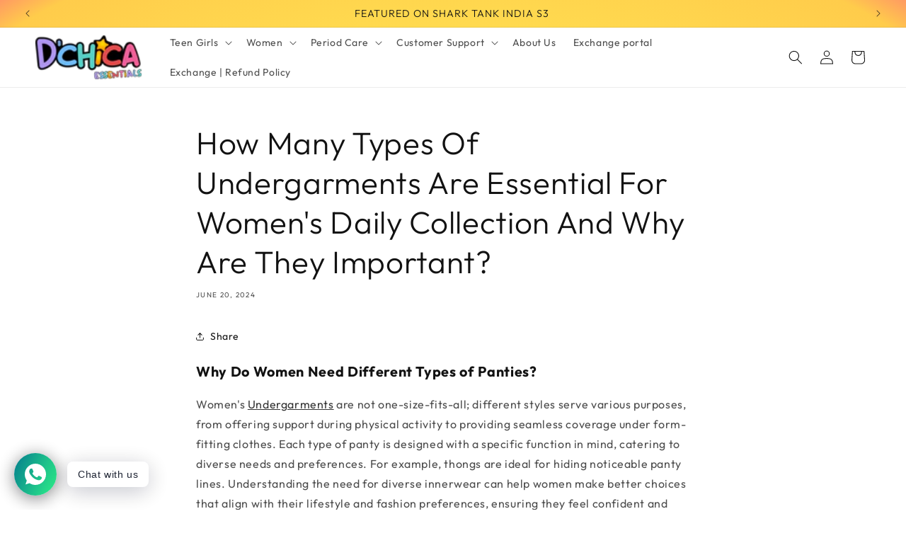

--- FILE ---
content_type: text/html; charset=utf-8
request_url: https://www.dchica.in/blogs/blog/how-many-types-of-undergarments-are-essential-for-womens-daily-collection-and-why-are-they-important
body_size: 41592
content:
<!doctype html>
<html class="js" lang="en">
  <head>
<!-- Begin Added by flareAI Shopify App -->
<meta name="msvalidate.01" content="2657D70150E1A480B584245B06F3D7FA" />
<meta name="google-site-verification" content="sXcx_NcHvHQj6G7UK58YmDAa1ucYzx4wmVnE6Gtp34E" />
<script async src="https://www.googletagmanager.com/gtag/js?id=G-STWHPH0TEX"></script><script>  window.dataLayer = window.dataLayer || [];  function gtag(){dataLayer.push(arguments);}  gtag('js', new Date());  gtag('config', 'G-STWHPH0TEX');</script>
<!-- End Added by flareAI Shopify App -->
<!-- Meta Pixel Base Code -->
<script>
  !function(f,b,e,v,n,t,s)
  {if(f.fbq)return;n=f.fbq=function(){n.callMethod?
  n.callMethod.apply(n,arguments):n.queue.push(arguments)};
  if(!f._fbq)f._fbq=n;n.push=n;n.loaded=!0;n.version='2.0';
  n.queue=[];t=b.createElement(e);t.async=!0;
  t.src=v;s=b.getElementsByTagName(e)[0];
  s.parentNode.insertBefore(t,s)}(window, document,'script',
  'https://connect.facebook.net/en_US/fbevents.js');
  
  fbq('init', '385361763020465'); 
  fbq('track', 'PageView');
</script>

<noscript>
  <img height="1" width="1" style="display:none" 
  src="https://www.facebook.com/tr?id=385361763020465&ev=PageView&noscript=1"/>
</noscript>


<!-- Meta Pixel Code -->
<script>
!function(f,b,e,v,n,t,s)
{if(f.fbq)return;n=f.fbq=function(){n.callMethod?
n.callMethod.apply(n,arguments):n.queue.push(arguments)};
if(!f._fbq)f._fbq=n;n.push=n;n.loaded=!0;n.version='2.0';
n.queue=[];t=b.createElement(e);t.async=!0;
t.src=v;s=b.getElementsByTagName(e)[0];
s.parentNode.insertBefore(t,s)}(window, document,'script',
'https://connect.facebook.net/en_US/fbevents.js');
fbq('init', '2197286410744503');
fbq('track', 'PageView');
</script>
<noscript><img height="1" width="1" style="display:none"
src="https://www.facebook.com/tr?id=2197286410744503&ev=PageView&noscript=1"
/></noscript>
<!-- End Meta Pixel Code -->


  <!-- REMOVE: Unused or legacy script --><!-- OPTIONAL: Likely inserted by performance or ad script delay app --><!-- OPTIONAL: Tapita SEO schema (keep only if you're using Tapita) -->
<!-- SEO & Meta Info (KEEP) -->
<meta charset="utf-8">
<meta http-equiv="X-UA-Compatible" content="IE=edge">
<meta name="viewport" content="width=device-width,initial-scale=1">
<meta name="theme-color" content="">
<link rel="canonical" href="https://www.dchica.in/blogs/blog/how-many-types-of-undergarments-are-essential-for-womens-daily-collection-and-why-are-they-important"><link rel="icon" type="image/png" href="//www.dchica.in/cdn/shop/files/logo_30daa949-1f8c-4d32-84eb-46b9584ec074.png?crop=center&height=32&v=1764250793&width=32"><script type="application/javascript">
checkoutBuyer = "https://fastrr-boost-ui.pickrr.com/";
</script>

<input type="hidden" value="www.dchica.in" id="sellerDomain"/>
<link rel="stylesheet" href="https://fastrr-boost-ui.pickrr.com/assets/styles/shopify.css">
<script src="https://fastrr-boost-ui.pickrr.com/assets/js/channels/shopify.js" defer></script>

<!-- <script src="https://fastrr-edd.pickrr.com/index.js" defer></script> -->

<input type="hidden" value="rz" id="template"/>
<!-- <input type="hidden" value="percent" id="discountType"/>
<input type="hidden" value="5" id="discValue"/> -->

<style>	
  .sr-headless-checkout {
    font-family: inherit;
    font-size: 16px;
    font-weight: 600;
    border-radius: 0px;
    height: 48px;
    letter-spacing: 1px;
    Background-color:rgb(237, 96, 152) !important ; 
    /*clip-path: polygon(10% 0, 100% 0, 90% 100%, 0% 100%); to make angle shape button from left and right */
    /* margin-top:3px;*/
  }
  .shiprocket-headless{
    width:100%;
  }

/* .sr-discount-label{
  font-size:0px !important;
}

 .sr-discount-label:before{
    content:"EXTRA 5% OFF on PERFUMES";
    font-size: 9px;
    color: #000;
    text-transform: none;
    top: -8px;
    left: 6px;
    background-color: #53ff73;
    border-radius: 3px;
    padding: 0 10px;
} */
/* .yt-checkout-button{
  display:none !important;
} */
</style>

<script>
// Select the node that will be observed for mutations
let fastrrBtn = '<div id="headless-button" class="shiprocket-headless" data-type="mini-cart"></div>'
let buttonAdded = false
let parsedBtnCode = new DOMParser().parseFromString(fastrrBtn, 'text/html').querySelectorAll('.shiprocket-headless')[0];
const headlessNode = document.querySelector('html');

// Options for the observer (which mutations to observe)
const configuration = { attributes: true, childList: true, subtree: true };

// Callback function to execute when mutations are observed
const headlessCallback = (mutationList, observer) => {
  for (const mutation of mutationList) {
    
  let sidecart = document.querySelector('.sc-lbpyZL.gnuwNs')
    
  // let sideCartButton = document.querySelector('.yt-checkout-button')
    
    if(sidecart) {
      if(!document.getElementById('headless-button')) {
      
      sideCartButton.before(parsedBtnCode)
      }
    }

  }
};

// Create an observer instance linked to the callback function
const observer1 = new MutationObserver(headlessCallback);

// Start observing the target node for configured mutations
observer1.observe(headlessNode, configuration);

</script>




 

<!-- ❌ REMOVE: Suspicious tracking/ad pixel --><!-- CONDITIONAL: Shiprocket checkout logic — KEEP ONLY IF you're using Shiprocket for checkout --><!-- Fonts (KEEP) --><link rel="preconnect" href="https://fonts.shopifycdn.com" crossorigin><title>
      Undergarments Every Woman Needs: Types and Their Daily Importance.
 &ndash; D&#39;chica</title>

    
      <meta name="description" content="Undergarments provide comfort and support for daily life. Discover essential types to enhance your wardrobe. Shop now for the perfect collection! | By D&#39;chica">
    

    

<meta property="og:site_name" content="D&#39;chica">
<meta property="og:url" content="https://www.dchica.in/blogs/blog/how-many-types-of-undergarments-are-essential-for-womens-daily-collection-and-why-are-they-important">
<meta property="og:title" content="Undergarments Every Woman Needs: Types and Their Daily Importance.">
<meta property="og:type" content="article">
<meta property="og:description" content="Undergarments provide comfort and support for daily life. Discover essential types to enhance your wardrobe. Shop now for the perfect collection! | By D&#39;chica"><meta property="og:image" content="http://www.dchica.in/cdn/shop/files/Logo_39f6b087-136f-46a4-8232-507b451609a9.png?v=1741767148">
  <meta property="og:image:secure_url" content="https://www.dchica.in/cdn/shop/files/Logo_39f6b087-136f-46a4-8232-507b451609a9.png?v=1741767148">
  <meta property="og:image:width" content="250">
  <meta property="og:image:height" content="250"><meta name="twitter:card" content="summary_large_image">
<meta name="twitter:title" content="Undergarments Every Woman Needs: Types and Their Daily Importance.">
<meta name="twitter:description" content="Undergarments provide comfort and support for daily life. Discover essential types to enhance your wardrobe. Shop now for the perfect collection! | By D&#39;chica">


  

    <script src="//www.dchica.in/cdn/shop/t/93/assets/constants.js?v=132983761750457495441744607377" defer="defer"></script>
    <script src="//www.dchica.in/cdn/shop/t/93/assets/pubsub.js?v=158357773527763999511744607377" defer="defer"></script>
    <script src="//www.dchica.in/cdn/shop/t/93/assets/global.js?v=147958785546299145321744607377" defer="defer"></script>
    <script src="//www.dchica.in/cdn/shop/t/93/assets/details-disclosure.js?v=13653116266235556501744607377" defer="defer"></script>
    <script src="//www.dchica.in/cdn/shop/t/93/assets/details-modal.js?v=25581673532751508451744607377" defer="defer"></script>
    <script src="//www.dchica.in/cdn/shop/t/93/assets/search-form.js?v=133129549252120666541744607377" defer="defer"></script><script>window.performance && window.performance.mark && window.performance.mark('shopify.content_for_header.start');</script><meta name="google-site-verification" content="lT3JF0rw_xqBdK_gasxAiFqt2BFKvMSAmV_uezmGLv4">
<meta id="shopify-digital-wallet" name="shopify-digital-wallet" content="/6507036757/digital_wallets/dialog">
<link rel="alternate" type="application/atom+xml" title="Feed" href="/blogs/blog.atom" />
<script async="async" src="/checkouts/internal/preloads.js?locale=en-IN"></script>
<script id="shopify-features" type="application/json">{"accessToken":"b72fa5f68f98f3c721589b61d9b009c3","betas":["rich-media-storefront-analytics"],"domain":"www.dchica.in","predictiveSearch":true,"shopId":6507036757,"locale":"en"}</script>
<script>var Shopify = Shopify || {};
Shopify.shop = "dchica.myshopify.com";
Shopify.locale = "en";
Shopify.currency = {"active":"INR","rate":"1.0"};
Shopify.country = "IN";
Shopify.theme = {"name":"FV3 New \u003e\u003e Copy theme (feb 28.02.2024)","id":177942429970,"schema_name":"Dawn","schema_version":"15.2.0","theme_store_id":887,"role":"main"};
Shopify.theme.handle = "null";
Shopify.theme.style = {"id":null,"handle":null};
Shopify.cdnHost = "www.dchica.in/cdn";
Shopify.routes = Shopify.routes || {};
Shopify.routes.root = "/";</script>
<script type="module">!function(o){(o.Shopify=o.Shopify||{}).modules=!0}(window);</script>
<script>!function(o){function n(){var o=[];function n(){o.push(Array.prototype.slice.apply(arguments))}return n.q=o,n}var t=o.Shopify=o.Shopify||{};t.loadFeatures=n(),t.autoloadFeatures=n()}(window);</script>
<script id="shop-js-analytics" type="application/json">{"pageType":"article"}</script>
<script defer="defer" async type="module" src="//www.dchica.in/cdn/shopifycloud/shop-js/modules/v2/client.init-shop-cart-sync_BT-GjEfc.en.esm.js"></script>
<script defer="defer" async type="module" src="//www.dchica.in/cdn/shopifycloud/shop-js/modules/v2/chunk.common_D58fp_Oc.esm.js"></script>
<script defer="defer" async type="module" src="//www.dchica.in/cdn/shopifycloud/shop-js/modules/v2/chunk.modal_xMitdFEc.esm.js"></script>
<script type="module">
  await import("//www.dchica.in/cdn/shopifycloud/shop-js/modules/v2/client.init-shop-cart-sync_BT-GjEfc.en.esm.js");
await import("//www.dchica.in/cdn/shopifycloud/shop-js/modules/v2/chunk.common_D58fp_Oc.esm.js");
await import("//www.dchica.in/cdn/shopifycloud/shop-js/modules/v2/chunk.modal_xMitdFEc.esm.js");

  window.Shopify.SignInWithShop?.initShopCartSync?.({"fedCMEnabled":true,"windoidEnabled":true});

</script>
<script>(function() {
  var isLoaded = false;
  function asyncLoad() {
    if (isLoaded) return;
    isLoaded = true;
    var urls = ["https:\/\/www.googletagmanager.com\/gtag\/js?id=AW-428686228\u0026shop=dchica.myshopify.com","https:\/\/oneclick-scripts.s3.eu-west-1.amazonaws.com\/dchica.myshopify.com-1-gtagSessionScript.js?shop=dchica.myshopify.com","https:\/\/shopify-app-scripts.vercel.app\/loguser.js?shop=dchica.myshopify.com","https:\/\/cdn.shopify.com\/s\/files\/1\/0597\/3783\/3627\/files\/tptinstall.min.js?v=1718591634\u0026t=tapita-seo-script-tags\u0026shop=dchica.myshopify.com","https:\/\/tracker.wigzopush.com\/shopify.js?orgtoken=SGDdKJ7FSf-3tLWqpoX1kQ\u0026shop=dchica.myshopify.com","https:\/\/cdn.zecpe.com\/payModal\/checkout.js?shop=dchica.myshopify.com","https:\/\/cdn.zecpe.com\/payModal\/events-embed.js?shop=dchica.myshopify.com","https:\/\/sr-cdn.shiprocket.in\/sr-promise\/static\/uc.js?channel_id=4\u0026sr_company_id=4816586\u0026shop=dchica.myshopify.com","https:\/\/svc.nitrocommerce.ai\/v1\/services\/shopify\/xshopify.js?_t=10aeb595-f86b-45a7-9e22-332281092fd2\u0026shop=dchica.myshopify.com"];
    for (var i = 0; i < urls.length; i++) {
      var s = document.createElement('script');
      s.type = 'text/javascript';
      s.async = true;
      s.src = urls[i];
      var x = document.getElementsByTagName('script')[0];
      x.parentNode.insertBefore(s, x);
    }
  };
  if(window.attachEvent) {
    window.attachEvent('onload', asyncLoad);
  } else {
    window.addEventListener('load', asyncLoad, false);
  }
})();</script>
<script id="__st">var __st={"a":6507036757,"offset":19800,"reqid":"5c898888-ae41-4e02-864e-c7beacb38cb5-1769034172","pageurl":"www.dchica.in\/blogs\/blog\/how-many-types-of-undergarments-are-essential-for-womens-daily-collection-and-why-are-they-important","s":"articles-745127608594","u":"61d09bcb79eb","p":"article","rtyp":"article","rid":745127608594};</script>
<script>window.ShopifyPaypalV4VisibilityTracking = true;</script>
<script id="form-persister">!function(){'use strict';const t='contact',e='new_comment',n=[[t,t],['blogs',e],['comments',e],[t,'customer']],o='password',r='form_key',c=['recaptcha-v3-token','g-recaptcha-response','h-captcha-response',o],s=()=>{try{return window.sessionStorage}catch{return}},i='__shopify_v',u=t=>t.elements[r],a=function(){const t=[...n].map((([t,e])=>`form[action*='/${t}']:not([data-nocaptcha='true']) input[name='form_type'][value='${e}']`)).join(',');var e;return e=t,()=>e?[...document.querySelectorAll(e)].map((t=>t.form)):[]}();function m(t){const e=u(t);a().includes(t)&&(!e||!e.value)&&function(t){try{if(!s())return;!function(t){const e=s();if(!e)return;const n=u(t);if(!n)return;const o=n.value;o&&e.removeItem(o)}(t);const e=Array.from(Array(32),(()=>Math.random().toString(36)[2])).join('');!function(t,e){u(t)||t.append(Object.assign(document.createElement('input'),{type:'hidden',name:r})),t.elements[r].value=e}(t,e),function(t,e){const n=s();if(!n)return;const r=[...t.querySelectorAll(`input[type='${o}']`)].map((({name:t})=>t)),u=[...c,...r],a={};for(const[o,c]of new FormData(t).entries())u.includes(o)||(a[o]=c);n.setItem(e,JSON.stringify({[i]:1,action:t.action,data:a}))}(t,e)}catch(e){console.error('failed to persist form',e)}}(t)}const f=t=>{if('true'===t.dataset.persistBound)return;const e=function(t,e){const n=function(t){return'function'==typeof t.submit?t.submit:HTMLFormElement.prototype.submit}(t).bind(t);return function(){let t;return()=>{t||(t=!0,(()=>{try{e(),n()}catch(t){(t=>{console.error('form submit failed',t)})(t)}})(),setTimeout((()=>t=!1),250))}}()}(t,(()=>{m(t)}));!function(t,e){if('function'==typeof t.submit&&'function'==typeof e)try{t.submit=e}catch{}}(t,e),t.addEventListener('submit',(t=>{t.preventDefault(),e()})),t.dataset.persistBound='true'};!function(){function t(t){const e=(t=>{const e=t.target;return e instanceof HTMLFormElement?e:e&&e.form})(t);e&&m(e)}document.addEventListener('submit',t),document.addEventListener('DOMContentLoaded',(()=>{const e=a();for(const t of e)f(t);var n;n=document.body,new window.MutationObserver((t=>{for(const e of t)if('childList'===e.type&&e.addedNodes.length)for(const t of e.addedNodes)1===t.nodeType&&'FORM'===t.tagName&&a().includes(t)&&f(t)})).observe(n,{childList:!0,subtree:!0,attributes:!1}),document.removeEventListener('submit',t)}))}()}();</script>
<script integrity="sha256-4kQ18oKyAcykRKYeNunJcIwy7WH5gtpwJnB7kiuLZ1E=" data-source-attribution="shopify.loadfeatures" defer="defer" src="//www.dchica.in/cdn/shopifycloud/storefront/assets/storefront/load_feature-a0a9edcb.js" crossorigin="anonymous"></script>
<script data-source-attribution="shopify.dynamic_checkout.dynamic.init">var Shopify=Shopify||{};Shopify.PaymentButton=Shopify.PaymentButton||{isStorefrontPortableWallets:!0,init:function(){window.Shopify.PaymentButton.init=function(){};var t=document.createElement("script");t.src="https://www.dchica.in/cdn/shopifycloud/portable-wallets/latest/portable-wallets.en.js",t.type="module",document.head.appendChild(t)}};
</script>
<script data-source-attribution="shopify.dynamic_checkout.buyer_consent">
  function portableWalletsHideBuyerConsent(e){var t=document.getElementById("shopify-buyer-consent"),n=document.getElementById("shopify-subscription-policy-button");t&&n&&(t.classList.add("hidden"),t.setAttribute("aria-hidden","true"),n.removeEventListener("click",e))}function portableWalletsShowBuyerConsent(e){var t=document.getElementById("shopify-buyer-consent"),n=document.getElementById("shopify-subscription-policy-button");t&&n&&(t.classList.remove("hidden"),t.removeAttribute("aria-hidden"),n.addEventListener("click",e))}window.Shopify?.PaymentButton&&(window.Shopify.PaymentButton.hideBuyerConsent=portableWalletsHideBuyerConsent,window.Shopify.PaymentButton.showBuyerConsent=portableWalletsShowBuyerConsent);
</script>
<script data-source-attribution="shopify.dynamic_checkout.cart.bootstrap">document.addEventListener("DOMContentLoaded",(function(){function t(){return document.querySelector("shopify-accelerated-checkout-cart, shopify-accelerated-checkout")}if(t())Shopify.PaymentButton.init();else{new MutationObserver((function(e,n){t()&&(Shopify.PaymentButton.init(),n.disconnect())})).observe(document.body,{childList:!0,subtree:!0})}}));
</script>
<script id="sections-script" data-sections="header" defer="defer" src="//www.dchica.in/cdn/shop/t/93/compiled_assets/scripts.js?v=32645"></script>
<script>window.performance && window.performance.mark && window.performance.mark('shopify.content_for_header.end');</script>


    <style data-shopify>
      @font-face {
  font-family: Outfit;
  font-weight: 400;
  font-style: normal;
  font-display: swap;
  src: url("//www.dchica.in/cdn/fonts/outfit/outfit_n4.387c2e2715c484a1f1075eb90d64808f1b37ac58.woff2") format("woff2"),
       url("//www.dchica.in/cdn/fonts/outfit/outfit_n4.aca8c81f18f62c9baa15c2dc5d1f6dd5442cdc50.woff") format("woff");
}

      @font-face {
  font-family: Outfit;
  font-weight: 700;
  font-style: normal;
  font-display: swap;
  src: url("//www.dchica.in/cdn/fonts/outfit/outfit_n7.bfc2ca767cd7c6962e82c320123933a7812146d6.woff2") format("woff2"),
       url("//www.dchica.in/cdn/fonts/outfit/outfit_n7.f0b22ea9a32b6f1f6f493dd3a7113aae3464d8b2.woff") format("woff");
}

      
      
      @font-face {
  font-family: Outfit;
  font-weight: 300;
  font-style: normal;
  font-display: swap;
  src: url("//www.dchica.in/cdn/fonts/outfit/outfit_n3.8c97ae4c4fac7c2ea467a6dc784857f4de7e0e37.woff2") format("woff2"),
       url("//www.dchica.in/cdn/fonts/outfit/outfit_n3.b50a189ccde91f9bceee88f207c18c09f0b62a7b.woff") format("woff");
}


      
        :root,
        .color-scheme-1 {
          --color-background: 255,255,255;
        
          --gradient-background: #ffffff;
        

        

        --color-foreground: 18,18,18;
        --color-background-contrast: 191,191,191;
        --color-shadow: 18,18,18;
        --color-button: 18,18,18;
        --color-button-text: 255,255,255;
        --color-secondary-button: 255,255,255;
        --color-secondary-button-text: 18,18,18;
        --color-link: 18,18,18;
        --color-badge-foreground: 18,18,18;
        --color-badge-background: 255,255,255;
        --color-badge-border: 18,18,18;
        --payment-terms-background-color: rgb(255 255 255);
      }
      
        
        .color-scheme-2 {
          --color-background: 243,243,243;
        
          --gradient-background: #f3f3f3;
        

        

        --color-foreground: 18,18,18;
        --color-background-contrast: 179,179,179;
        --color-shadow: 18,18,18;
        --color-button: 18,18,18;
        --color-button-text: 243,243,243;
        --color-secondary-button: 243,243,243;
        --color-secondary-button-text: 18,18,18;
        --color-link: 18,18,18;
        --color-badge-foreground: 18,18,18;
        --color-badge-background: 243,243,243;
        --color-badge-border: 18,18,18;
        --payment-terms-background-color: rgb(243 243 243);
      }
      
        
        .color-scheme-3 {
          --color-background: 36,40,51;
        
          --gradient-background: #242833;
        

        

        --color-foreground: 255,255,255;
        --color-background-contrast: 47,52,66;
        --color-shadow: 18,18,18;
        --color-button: 255,255,255;
        --color-button-text: 0,0,0;
        --color-secondary-button: 36,40,51;
        --color-secondary-button-text: 255,255,255;
        --color-link: 255,255,255;
        --color-badge-foreground: 255,255,255;
        --color-badge-background: 36,40,51;
        --color-badge-border: 255,255,255;
        --payment-terms-background-color: rgb(36 40 51);
      }
      
        
        .color-scheme-4 {
          --color-background: 18,18,18;
        
          --gradient-background: #121212;
        

        

        --color-foreground: 255,255,255;
        --color-background-contrast: 146,146,146;
        --color-shadow: 18,18,18;
        --color-button: 255,255,255;
        --color-button-text: 18,18,18;
        --color-secondary-button: 18,18,18;
        --color-secondary-button-text: 255,255,255;
        --color-link: 255,255,255;
        --color-badge-foreground: 255,255,255;
        --color-badge-background: 18,18,18;
        --color-badge-border: 255,255,255;
        --payment-terms-background-color: rgb(18 18 18);
      }
      
        
        .color-scheme-5 {
          --color-background: 51,79,180;
        
          --gradient-background: #334fb4;
        

        

        --color-foreground: 255,255,255;
        --color-background-contrast: 23,35,81;
        --color-shadow: 18,18,18;
        --color-button: 255,255,255;
        --color-button-text: 51,79,180;
        --color-secondary-button: 51,79,180;
        --color-secondary-button-text: 255,255,255;
        --color-link: 255,255,255;
        --color-badge-foreground: 255,255,255;
        --color-badge-background: 51,79,180;
        --color-badge-border: 255,255,255;
        --payment-terms-background-color: rgb(51 79 180);
      }
      
        
        .color-scheme-8712baed-6c56-4480-aba3-22013c34d895 {
          --color-background: 223,230,22;
        
          --gradient-background: radial-gradient(rgba(255, 235, 84, 1) 26.978%, rgba(255, 204, 75, 1) 93%, rgba(255, 154, 98, 1) 100%);
        

        

        --color-foreground: 18,18,18;
        --color-background-contrast: 110,114,11;
        --color-shadow: 215,242,14;
        --color-button: 255,255,255;
        --color-button-text: 237,96,152;
        --color-secondary-button: 223,230,22;
        --color-secondary-button-text: 255,255,255;
        --color-link: 255,255,255;
        --color-badge-foreground: 18,18,18;
        --color-badge-background: 223,230,22;
        --color-badge-border: 18,18,18;
        --payment-terms-background-color: rgb(223 230 22);
      }
      
        
        .color-scheme-8c09f230-3829-4100-a155-2a29b0b1b17d {
          --color-background: 255,255,255;
        
          --gradient-background: #ffffff;
        

        

        --color-foreground: 18,18,18;
        --color-background-contrast: 191,191,191;
        --color-shadow: 223,230,22;
        --color-button: 21,171,83;
        --color-button-text: 255,255,255;
        --color-secondary-button: 255,255,255;
        --color-secondary-button-text: 21,171,83;
        --color-link: 21,171,83;
        --color-badge-foreground: 18,18,18;
        --color-badge-background: 255,255,255;
        --color-badge-border: 18,18,18;
        --payment-terms-background-color: rgb(255 255 255);
      }
      
        
        .color-scheme-b5d32c4c-be38-4107-a22f-dce730082193 {
          --color-background: 255,255,255;
        
          --gradient-background: linear-gradient(180deg, rgba(255, 255, 255, 1), rgba(255, 255, 255, 1) 100%);
        

        

        --color-foreground: 18,18,18;
        --color-background-contrast: 191,191,191;
        --color-shadow: 237,96,152;
        --color-button: 255,255,255;
        --color-button-text: 237,96,152;
        --color-secondary-button: 255,255,255;
        --color-secondary-button-text: 237,96,152;
        --color-link: 237,96,152;
        --color-badge-foreground: 18,18,18;
        --color-badge-background: 255,255,255;
        --color-badge-border: 18,18,18;
        --payment-terms-background-color: rgb(255 255 255);
      }
      
        
        .color-scheme-ef221b6c-38bc-42e6-8f20-d983437efb5b {
          --color-background: 255,215,233;
        
          --gradient-background: #ffd7e9;
        

        

        --color-foreground: 0,0,0;
        --color-background-contrast: 255,88,163;
        --color-shadow: 237,96,152;
        --color-button: 237,96,152;
        --color-button-text: 255,255,255;
        --color-secondary-button: 255,215,233;
        --color-secondary-button-text: 237,96,152;
        --color-link: 237,96,152;
        --color-badge-foreground: 0,0,0;
        --color-badge-background: 255,215,233;
        --color-badge-border: 0,0,0;
        --payment-terms-background-color: rgb(255 215 233);
      }
      

      body, .color-scheme-1, .color-scheme-2, .color-scheme-3, .color-scheme-4, .color-scheme-5, .color-scheme-8712baed-6c56-4480-aba3-22013c34d895, .color-scheme-8c09f230-3829-4100-a155-2a29b0b1b17d, .color-scheme-b5d32c4c-be38-4107-a22f-dce730082193, .color-scheme-ef221b6c-38bc-42e6-8f20-d983437efb5b {
        color: rgba(var(--color-foreground), 0.75);
        background-color: rgb(var(--color-background));
      }

      :root {
        --font-body-family: Outfit, sans-serif;
        --font-body-style: normal;
        --font-body-weight: 400;
        --font-body-weight-bold: 700;

        --font-heading-family: Outfit, sans-serif;
        --font-heading-style: normal;
        --font-heading-weight: 300;

        --font-body-scale: 1.0;
        --font-heading-scale: 1.1;

        --media-padding: px;
        --media-border-opacity: 0.05;
        --media-border-width: 1px;
        --media-radius: 0px;
        --media-shadow-opacity: 0.0;
        --media-shadow-horizontal-offset: 0px;
        --media-shadow-vertical-offset: 4px;
        --media-shadow-blur-radius: 5px;
        --media-shadow-visible: 0;

        --page-width: 160rem;
        --page-width-margin: 0rem;

        --product-card-image-padding: 0.6rem;
        --product-card-corner-radius: 0.0rem;
        --product-card-text-alignment: center;
        --product-card-border-width: 0.0rem;
        --product-card-border-opacity: 0.1;
        --product-card-shadow-opacity: 0.0;
        --product-card-shadow-visible: 0;
        --product-card-shadow-horizontal-offset: 0.0rem;
        --product-card-shadow-vertical-offset: 0.4rem;
        --product-card-shadow-blur-radius: 0.5rem;

        --collection-card-image-padding: 0.0rem;
        --collection-card-corner-radius: 0.0rem;
        --collection-card-text-alignment: left;
        --collection-card-border-width: 0.0rem;
        --collection-card-border-opacity: 0.1;
        --collection-card-shadow-opacity: 0.0;
        --collection-card-shadow-visible: 0;
        --collection-card-shadow-horizontal-offset: 0.0rem;
        --collection-card-shadow-vertical-offset: 0.4rem;
        --collection-card-shadow-blur-radius: 0.5rem;

        --blog-card-image-padding: 0.0rem;
        --blog-card-corner-radius: 0.0rem;
        --blog-card-text-alignment: left;
        --blog-card-border-width: 0.0rem;
        --blog-card-border-opacity: 0.1;
        --blog-card-shadow-opacity: 0.0;
        --blog-card-shadow-visible: 0;
        --blog-card-shadow-horizontal-offset: 0.0rem;
        --blog-card-shadow-vertical-offset: 0.4rem;
        --blog-card-shadow-blur-radius: 0.5rem;

        --badge-corner-radius: 4.0rem;

        --popup-border-width: 1px;
        --popup-border-opacity: 0.1;
        --popup-corner-radius: 0px;
        --popup-shadow-opacity: 0.05;
        --popup-shadow-horizontal-offset: 0px;
        --popup-shadow-vertical-offset: 4px;
        --popup-shadow-blur-radius: 5px;

        --drawer-border-width: 1px;
        --drawer-border-opacity: 0.1;
        --drawer-shadow-opacity: 0.0;
        --drawer-shadow-horizontal-offset: 0px;
        --drawer-shadow-vertical-offset: 4px;
        --drawer-shadow-blur-radius: 5px;

        --spacing-sections-desktop: 0px;
        --spacing-sections-mobile: 0px;

        --grid-desktop-vertical-spacing: 8px;
        --grid-desktop-horizontal-spacing: 4px;
        --grid-mobile-vertical-spacing: 4px;
        --grid-mobile-horizontal-spacing: 2px;

        --text-boxes-border-opacity: 0.1;
        --text-boxes-border-width: 0px;
        --text-boxes-radius: 0px;
        --text-boxes-shadow-opacity: 0.0;
        --text-boxes-shadow-visible: 0;
        --text-boxes-shadow-horizontal-offset: 0px;
        --text-boxes-shadow-vertical-offset: 4px;
        --text-boxes-shadow-blur-radius: 5px;

        --buttons-radius: 0px;
        --buttons-radius-outset: 0px;
        --buttons-border-width: 1px;
        --buttons-border-opacity: 1.0;
        --buttons-shadow-opacity: 0.0;
        --buttons-shadow-visible: 0;
        --buttons-shadow-horizontal-offset: 0px;
        --buttons-shadow-vertical-offset: 4px;
        --buttons-shadow-blur-radius: 5px;
        --buttons-border-offset: 0px;

        --inputs-radius: 0px;
        --inputs-border-width: 1px;
        --inputs-border-opacity: 0.55;
        --inputs-shadow-opacity: 0.0;
        --inputs-shadow-horizontal-offset: 0px;
        --inputs-margin-offset: 0px;
        --inputs-shadow-vertical-offset: 0px;
        --inputs-shadow-blur-radius: 5px;
        --inputs-radius-outset: 0px;

        --variant-pills-radius: 40px;
        --variant-pills-border-width: 1px;
        --variant-pills-border-opacity: 0.55;
        --variant-pills-shadow-opacity: 0.0;
        --variant-pills-shadow-horizontal-offset: 0px;
        --variant-pills-shadow-vertical-offset: 4px;
        --variant-pills-shadow-blur-radius: 5px;
      }

      *,
      *::before,
      *::after {
        box-sizing: inherit;
      }

      html {
        box-sizing: border-box;
        font-size: calc(var(--font-body-scale) * 62.5%);
        height: 100%;
      }


      #shopify-section-template--23938756804882__custom_liquid_GQAdcc
  .swiper-container {
  overflow-x: hidden;
}
      body {
        display: grid;
        grid-template-rows: auto auto 1fr auto;
        grid-template-columns: 100%;
        min-height: 100%;
        margin: 0;
        font-size: 1.5rem;
        letter-spacing: 0.06rem;
        line-height: calc(1 + 0.8 / var(--font-body-scale));
        font-family: var(--font-body-family);
        font-style: var(--font-body-style);
        font-weight: var(--font-body-weight);
      }

      @media screen and (min-width: 750px) {
        body {
          font-size: 1.6rem;
        }
      }
    </style>

    <link href="//www.dchica.in/cdn/shop/t/93/assets/base.aio.min.css?v=116347104451380666591766144521" rel="stylesheet" type="text/css" media="all" />
    <link rel="stylesheet" href="//www.dchica.in/cdn/shop/t/93/assets/component-cart-items.aio.min.css?v=48793044004772817451749225931" media="print" onload="this.media='all'">
      <link rel="preload" as="font" href="//www.dchica.in/cdn/fonts/outfit/outfit_n4.387c2e2715c484a1f1075eb90d64808f1b37ac58.woff2" type="font/woff2" crossorigin>
      

      <link rel="preload" as="font" href="//www.dchica.in/cdn/fonts/outfit/outfit_n3.8c97ae4c4fac7c2ea467a6dc784857f4de7e0e37.woff2" type="font/woff2" crossorigin>
      
<link
        rel="stylesheet"
        href="//www.dchica.in/cdn/shop/t/93/assets/component-predictive-search.aio.min.css?v=12023900816204248431749225931"
        media="print"
        onload="this.media='all'"
      ><script>
      if (Shopify.designMode) {
        document.documentElement.classList.add('shopify-design-mode');
      }
    </script>

    
<link rel="stylesheet" href="https://unpkg.com/swiper/swiper-bundle.min.css" />

<script src="https://unpkg.com/swiper/swiper-bundle.min.js"></script>

    <style>
      
      @media screen and (min-width: 990px) {
    .header {
              padding-top: 0 !important;
        padding-bottom: 0 !important;
    }
    </style>

    <script type="text/javascript">
    (function(c,l,a,r,i,t,y){
        c[a]=c[a]||function(){(c[a].q=c[a].q||[]).push(arguments)};
        t=l.createElement(r);t.async=1;t.src="https://www.clarity.ms/tag/"+i;
        y=l.getElementsByTagName(r)[0];y.parentNode.insertBefore(t,y);
    })(window, document, "clarity", "script", "pcw9cm9n9g");
</script>


    
  
<!-- Script Begin Added by flareAI Shopify App -->
<script rel="nofollow" src="https://www.dchica.in/apps/mansion-flare/scripts/www.dchica.in/flareai_script.js" defer></script>
<!-- Script End Added by flareAI Shopify App -->
<!-- BEGIN app block: shopify://apps/tapita-seo-speed/blocks/app-embed/cd37ca7a-40ad-4fdc-afd3-768701482209 -->



<script class="tpt-seo-schema">
    var tapitaSeoVer = 1177;
    var tptAddedSchemas = [];
</script>


    <!-- BEGIN app snippet: broken-sword.js.bundled --><script type="application/javascript" class="tge139c2a2f4a37534c9e296fc79ae6bd3">function brokenFixer({dataStr:e,pageType:t,designMode:n,version:r=2,limStr:f}){if(!window.alreadyPracticeBrokenArt){window.alreadyPracticeBrokenArt=!0;var w=!!localStorage.getItem("tpt-broken-debug"),g=new URL(location.href),o=["/cart","/checkout","/password","/captcha","/account","/challenge"];if(c=g.pathname,o.includes(c))return;function a(e){e=localStorage.getItem(e);try{if(e)return JSON.parse(e)}catch(e){}return{}}function y(e,t){localStorage.setItem(t,JSON.stringify(e||{}))}var o="check-404-local-place-"+r,b="check-404-reports-"+r,c={path:location.href,time:Date.now()};try{var i=decodeURI(e),u=function(e,t){for(var n="",r=0;r<e.length;r++)n+=String.fromCharCode(e.charCodeAt(r)^t.charCodeAt(r%t.length));return n}(i,"tapitalabanahaputakibana1"),l=null;try{l=JSON.parse(u).dataObj}catch(e){}if(l){w&&console.log(l);try{var d=l.enable,S=l.redirectLink,C=(w&&console.log("obj: ",l),S=S||"/",l.reportUrl),R=l.mask,U=l.hKey,k=a(o),A=(d&&!n&&y(c,o),a(b)),s=2+Math.random(),h=Math.max(...Object.values(A))||0,v=!A[g.href]||A[g.href].time+9e5<Date.now()&&h+6e4*s<Date.now();async function m(){return async function(e){var t,n,r,o,a,c,i,u,l,d,s,h,m,p;if(w&&console.log("Running critical report operation"),function(e){if(!e)return!1;try{var t=JSON.parse(e);return t.time&&new Date(t.time).getTime()>Date.now()}catch(e){return w&&console.error(e),!1}}(f))return w&&console.log("limited"),0;try{return C&&R&&v&&window.crypto&&U?(p=C,t=["https:","http:"].some(function(e){return p.startsWith(e)})?new URL(C):new URL(C,g.origin),n=S||"/",r={from:encodeURIComponent(e),to:n,host:encodeURIComponent(g.host),path:encodeURIComponent(g.pathname),mask:encodeURIComponent(R),x:encodeURIComponent(Math.round(1e9*Math.random()).toString()),seed:encodeURIComponent((new Date).toUTCString()),trackPath:k?.path||""},o=window.crypto.getRandomValues(new Uint8Array(16)),a=await window.crypto.subtle.importKey("raw",Uint8Array.from(window.atob(U),function(e){return e.charCodeAt(0)}),{name:"AES-CTR"},!1,["encrypt","decrypt"]),c=JSON.stringify(r),i=new Uint8Array(await window.crypto.subtle.encrypt({name:"AES-CTR",counter:o,length:128},a,(m=c,(new TextEncoder).encode(m)))),u=encodeURIComponent(o.toString()),l=encodeURIComponent(i.toString()),d=l+u,s=new TextEncoder("utf-8"),A[g.href]={time:Date.now()},y(A,b),h="64a6988ec0ecacbdf40ecf504e70b9a5f6174a8992c856c7ee22e1e0be03a8890412904b9d17a467d03559fe573c324271615dbcf191e4cfc259b5a01a3bb824".trim(),window.crypto.subtle.importKey("raw",s.encode(h),{name:"HMAC",hash:{name:"SHA-512"}},!1,["sign","verify"]).then(function(e){return window.crypto.subtle.sign("HMAC",e,s.encode(d))}).then(function(e){e=new Uint8Array(e);return Array.prototype.map.call(e,function(e){return e.toString(16).padStart(2,"0")}).join("")}).then(function(e){e={mingle:u,h:l,m:encodeURIComponent(e)};return fetch(t.toString(),{headers:{Accept:"text/plain","Content-type":"application/json"},body:JSON.stringify(e),method:"POST"})}).catch(function(e){w&&console.error(e)})):0}catch(e){w&&console.error("Report error",e)}}(g.href)}(d&&!n&&!!S||w)&&(w&&console.log("Running time"),"404"===t)&&(w&&console.log("Pure missing",t,g.href),!!g.searchParams.get("is-preview")||(x=g.searchParams)&&["return_to","return_url"].some(function(e){return!!x.get(e)})||(I=g.pathname,["apps","a","community","tools"].map(function(e){return`/${e}/`}).some(function(e){return I.startsWith(e)}))||("/account"===(p=g.pathname)||p.startsWith("/account/"))||(w&&console.log("Actually run re-route 1"),setTimeout(function(){m()},1e3*Math.random())))}catch(e){w&&console.error(e)}}}catch(e){}}var p,I,x,c;setTimeout(function(){var e=document.querySelectorAll(".tge139c2a2f4a37534c9e296fc79ae6bd3,.majority-id-lapse");e&&0<e.length&&e.forEach(function(e){e.remove()})},300),window.brokenFixer&&(delete window.brokenFixer,window.brokenFixer=null)}window.brokenFixer||(window.brokenFixer=brokenFixer);</script><!-- END app snippet -->
    <script class="majority-id-lapse">
        (function () {
            var dataStr = "%0FC%14%08%00%00#%03%08CT%1AJ%04%1E%14%16%0D%0EKX%15%1C%14TXC%02%0C%10%08%1E%04%01%15%22%08%06%0AROVCGK%0E%00%1D%15d%04%05%11%1D%11%05N%5B@S%5ES%5CL@GYPY=SSTT%09NSHGAR%5C;@ML%13%0D%11%1F%07%004%19%05@%5BLNE%1B%0E%1C%1A%5B%15%0D%11%0B%15%0FL%1B%04%1FX%04%13%04%11%1BN%0F%11X%5B%17AF%15%11%1CN%10%04%1E%0E%1A%152%07%1B%0A%0E%07.%08%00%0A%13XC%1D%08%07%0AN%5B@%07%0FR%09%02%16%16CL%0D%0DP%04CU%00MP%5D%08GV%08LWW%5C%03%0CQF%14%10V%5C%0F@ML%0AT%11%112%1B%1B%0A%09%0F.%08%00%0AJ%5B%16%14%18%12%0EE@%09%25%04HV%5BR!%20SX$$-%16%1B:81!%20&_9%15,%1D%15I%01(%13_%17%0F%0A%0F%10U8%0B!%04#?%17X8$3%5CL%1CL";
            var limStr = '{"time":"Sun, 18 Jan 2026 12:34:52 GMT"}';
            var tptPageType = "article";
            var tptPath = "/blogs/blog/how-many-types-of-undergarments-are-essential-for-womens-daily-collection-and-why-are-they-important";
            var designMode = !!false;
            var tptHost = "www.dchica.in";
            window.brokenFixer && window.brokenFixer({
                dataStr, pageType: tptPageType, path: tptPath, designMode, tptHost, limStr
            });
        })();
    </script>







  


  



<script class="tpt-seo-schema">
  const tptPathName = "/blogs/blog/how-many-types-of-undergarments-are-essential-for-womens-daily-collection-and-why-are-they-important";
  const tptShopId = "6507036757";

  let tptPageType;
  let tpPageHandle;

  if(tptPathName == '/'){
    tptPageType = 'homepage';
    tpPageHandle = 'homepage';
  }else{
    tptPageType = tptPathName.split("/")[1];
    if(tptPageType == 'blogs'){
        tpPageHandle = tptPathName.split("/")[3];
    }else{
        tpPageHandle = tptPathName.split("/")[2];
    }
  }


    var scriptEl = document.createElement('script');
    scriptEl.type = 'application/ld+json';
    scriptEl.setAttribute('author', 'tpt'); 
    var tptSchemaConfigUrl =  'https://cdn.shopify.com/s/files/1/0065/0703/6757/t/83/assets/tapita-schema-config.json?v=1733842865';
    // ADD SCHEMA WHEN tptSchemaConfigUrl valid
  if (tptSchemaConfigUrl) {
    fetch(tptSchemaConfigUrl)
        .then(response => response.json())
        .then(data => {
            const checkPlan = data?.howTo?.turnOn || data?.recipe?.turnOn || data?.video?.turnOn;
            if(!checkPlan){
                return;
            }
            let schemaList = [];
            for (const property in data) {
                let schemaData = {};
                if(property == 'article' || property == 'siteLink' || property == 'breadcrumb' || property == 'product'){
                continue;
                }
                const configs = data[property].pageList || [];
                const configMatchList = configs.filter(config => {
                return config.pageData.handle == tpPageHandle;
                });
                const configMatch = configMatchList[0] || {};
                const turnon = configMatch?.turnOn;
                if(!turnon) {
                continue;
                };
                if(property == 'video'){
                const configType = configMatch?.videoConfig || {};
                    schemaData = {
                    "@context": "https://schema.org",
                    "@type": "VideoObject",
                    "name": configType?.title,
                        "description": configType?.description,
                        "thumbnailUrl": configType?.imageUrl,
                        "uploadDate": configType?.uploadDate,
                        "duration": configType?.duration,
                        "contentUrl": configType?.videoUrl,
                    }
                schemaList.push(schemaData || {});
                window.tptAddedSchemas.push("VideoObject");
                }
                if(property == 'howTo'){
                    const configType = configMatch?.howToConfig || {};
                        schemaData = {
                        "@context": "https://schema.org",
                        "@type": "HowTo",
                        "image": {
                            "@type": "ImageObject",
                            "url": configType?.imageUrl[0],
                        },
                        "name": configType?.title,
                        "totalTime": configType?.duration,
                        "estimatedCost": {
                            "@type": "MonetaryAmount",
                            "currency": configType?.currency?.match(/\((.*)\)/)[1],
                            "value": configType?.estimatedCost
                        },
                        "supply": configType?.supply?.map(supply => {
                            return {
                            "@type": "HowToSupply",
                            "name": supply.name
                            }
                        }),
                        "tool": configType?.tool?.map(supply => {
                            return {
                            "@type": "HowToTool",
                            "name": supply.name
                            }
                        }),
                        "step": configType?.sectionStep?.stepValue?.map(step => {
                            return {
                            "@type": "HowToStep",
                            "name": step?.name,
                            "text": step?.description,
                            "image": step?.imageUrl?.length > 0 ? step?.imageUrl[0] : '',
                            "url": step?.stepUrl
                            }
                        })
                    }
                    window.tptAddedSchemas.push("HowTo");
                    if(configType?.sectionVideo?.title && configType?.sectionVideo?.uploadDate && configType?.sectionVideo?.imageUrl[0]){
                        const videoSchema = {
                            "@type": "VideoObject",
                            "name": configType?.sectionVideo?.title,
                            "description": configType?.sectionVideo?.description,
                            "thumbnailUrl": configType?.sectionVideo?.imageUrl[0],
                            "uploadDate": configType?.sectionVideo?.uploadDate,
                            "duration": configType?.sectionVideo?.duration,
                            "contentUrl": configType?.sectionVideo?.videoUrl,
                        }
                        schemaData.video = videoSchema;
                        window.tptAddedSchemas.push("VideoObject");
                    }
                    schemaList.push(schemaData || {});
                }
                if(property == 'recipe'){
                    const configType = configMatch?.recipeConfig || {};
                    schemaData = {
                        "@context": "https://schema.org/",
                        "@type": "Recipe",
                        "name": configType?.name,
                        "image": [
                        configType?.imageUrls?.small?.length > 0 ? configType?.imageUrls?.small[0] : '',
                        configType?.imageUrls?.medium?.length > 0 ? configType?.imageUrls?.medium[0] : '',
                        configType?.imageUrls?.large?.length > 0 ? configType?.imageUrls?.large[0] : '',
                        ],
                        "author": {
                            "@type": "Person",
                            "name": configType?.author
                        },
                        "datePublished": configType?.uploadDate,
                        "description": configType?.description,
                        "recipeCuisine": configType?.cuisine,
                        "prepTime": configType?.prepTime,
                        "cookTime": configType?.cookTime,
                        "totalTime": "",
                        "keywords": configType?.keywords,
                        "recipeYield": configType?.totalServings,
                        "recipeCategory": configType?.category,
                        "nutrition": {
                            "@type": "NutritionInformation",
                            "calories": configType?.caloriesPerServing
                        },
                            "recipeIngredient": configType?.ingredients?.map(ingredient => {
                            return ingredient
                            }),
                        "recipeInstructions": configType?.sectionStep?.stepValue?.map(step => {
                            return {
                            "@type": "HowToStep",
                            "name": step?.name,
                            "text": step?.description,
                            "image": step?.imageUrl?.length > 0 ? step?.imageUrl[0] : '',
                            "url": step?.stepUrl
                            }
                        })
                    }
                    window.tptAddedSchemas.push("Recipe");
                    if(configType?.sectionVideo?.title && configType?.sectionVideo?.uploadDate && configType?.sectionVideo?.imageUrl[0]){
                        const videoSchema = {
                            "@type": "VideoObject",
                            "name": configType?.sectionVideo?.title,
                            "description": configType?.sectionVideo?.description,
                            "thumbnailUrl": configType?.sectionVideo?.imageUrl[0],
                            "uploadDate": configType?.sectionVideo?.uploadDate,
                            "duration": configType?.sectionVideo?.duration,
                            "contentUrl": configType?.sectionVideo?.videoUrl,
                        }
                        schemaData.video = videoSchema;
                        if (!ndow.tptAddedSchemas.includes("VideoObject"))
                            window.tptAddedSchemas.push("VideoObject");
                    }
                    schemaList.push(schemaData || {});
                }
            }
            return schemaList;
        })
        .then(data =>{
            if(!data) return;
            data.map(schema => {
                scriptEl.innerHTML = JSON.stringify(data);
            })
        })
        .then(() => {
            if (scriptEl.innerHTML)
                document.head.appendChild(scriptEl)
        });
    }  
</script>

<!-- BEGIN app snippet: alter-schemas -->




<script>
    (function disableSchemasByType(schemaTypesToDisable = []) {
        if (!schemaTypesToDisable.length) return;
        const DEBUG = window.location.href?.includes("debug");
        const log = (...a) => DEBUG && console.log(...a);
        const removeAttrsDeep = (root, attrs) => {
            root.querySelectorAll("*").forEach((el) =>
                attrs.forEach((a) => el.removeAttribute(a))
            );
        };
        const extractTypesFromJsonLD = (json) => {
            const types = new Set();
            const walk = (v) => {
                if (!v) return;
                if (Array.isArray(v)) return v.forEach(walk);
                if (typeof v === "object") {
                    if (v["@type"]) {
                        (Array.isArray(v["@type"])
                            ? v["@type"]
                            : [v["@type"]]
                        ).forEach((t) => types.add(t));
                    }
                    if (v["@graph"]) walk(v["@graph"]);
                }
            };
            walk(json);
            return types;
        };
        const matchesSchemaType = (value) =>
            value && schemaTypesToDisable.some((t) => value.includes(t));
        const handleJsonLD = (container = document) => {
            container
                .querySelectorAll(
                    'script[type="application/ld+json"]:not([author="tpt"])'
                )
                .forEach((script) => {
                    try {
                        const json = JSON.parse(script.textContent);
                        const types = extractTypesFromJsonLD(json);
                        if (
                            [...types].some((t) => schemaTypesToDisable.includes(t))
                        ) {
                            script.type = "application/ldjson-disabled";
                            log("Disabled JSON-LD:", script);
                        }
                    } catch {}
                });
        };
        const handleMicrodata = (container = document) => {
            container
                .querySelectorAll(
                    schemaTypesToDisable
                        .map((t) => `[itemtype*="schema.org/${t}"]`)
                        .join(",")
                )
                .forEach((el) => {
                    el.removeAttribute("itemscope");
                    el.removeAttribute("itemtype");
                    el.removeAttribute("itemprop");
                    removeAttrsDeep(el, ["itemprop"]);
                });
        };
        const handleRDFa = (container = document) => {
            container
                .querySelectorAll(
                    schemaTypesToDisable
                        .map(
                            (t) =>
                                `[typeof*="${t}"],[vocab*="schema.org"][typeof*="${t}"]`
                        )
                        .join(",")
                )
                .forEach((el) => {
                    el.removeAttribute("vocab");
                    el.removeAttribute("typeof");
                    el.removeAttribute("property");
                    removeAttrsDeep(el, ["property"]);
                });
        };
        const processSchemas = (container) => {
            handleJsonLD(container);
            handleMicrodata(container);
            handleRDFa(container);
        };
        processSchemas();
        const observer = new MutationObserver((mutations) => {
            mutations.forEach((m) => {
                m.addedNodes.forEach((n) => {
                    if (n.nodeType !== 1) return;

                    if (
                        n.tagName === "SCRIPT" &&
                        n.type === "application/ld+json" &&
                        n.getAttribute("author") !== "tpt"
                    ) {
                        handleJsonLD(n.parentElement);
                        return;
                    }

                    const itemType = n.getAttribute?.("itemtype");
                    const typeOf = n.getAttribute?.("typeof");

                    if (matchesSchemaType(itemType) || matchesSchemaType(typeOf)) {
                        handleMicrodata(n.parentElement);
                        handleRDFa(n.parentElement);
                    } else {
                        processSchemas(n);
                    }
                });

                if (m.type === "attributes") {
                    const t = m.target;

                    if (
                        t.tagName === "SCRIPT" &&
                        t.type === "application/ld+json" &&
                        t.getAttribute("author") !== "tpt"
                    ) {
                        handleJsonLD(t.parentElement);
                    }

                    if (
                        m.attributeName === "itemtype" &&
                        matchesSchemaType(t.getAttribute("itemtype"))
                    ) {
                        handleMicrodata(t.parentElement);
                    }

                    if (
                        m.attributeName === "typeof" &&
                        matchesSchemaType(t.getAttribute("typeof"))
                    ) {
                        handleRDFa(t.parentElement);
                    }
                }
            });
        });

        observer.observe(document.body || document.documentElement, {
            childList: true,
            subtree: true,
            attributes: true,
            attributeFilter: ["itemtype", "typeof", "type"],
        });

        log("Schema disabler initialized with types:", schemaTypesToDisable);
    })(window.tptAddedSchemas);
</script><!-- END app snippet -->


<script class="tpt-seo-schema">
    var instantPageUrl = "https://cdn.shopify.com/extensions/019bbbb9-e942-7603-927f-93a888f220ea/tapita-seo-schema-175/assets/instantpage.js";
    var tptMetaDataConfigUrl = 'https://cdn.shopify.com/s/files/1/0065/0703/6757/t/93/assets/tapita-meta-data.json?v=1762939588';
    // ADD META TITLE / DESCRIPTION WHEN tptMetaDataConfigUrl valid
    const createMetaTag = (descriptionValue) => {
        const metaTag = document.createElement('meta');
        metaTag.setAttribute('name', 'description');
        metaTag.setAttribute('content', descriptionValue);
        const headTag = document.querySelector('head');
        headTag.appendChild(metaTag);
    }
    const replaceMetaTagContent = (titleValue, descriptionValue, needReplaceVar) => {
        const disableReplacingTitle = !!window._tpt_no_replacing_plain_title
        const disableReplacingDescription = !!window._tpt_no_replacing_plain_desc
        const config = { attributes: true, childList: true, subtree: true};
        const header = document.getElementsByTagName('head')[0];
        let i = 0;
        const callback = (mutationList, observer) => {
            i++;
            const title = document.getElementsByTagName('title')[0];
            const ogTitle = document.querySelector('meta[property="og:title"]');
            const twitterTitle = document.querySelector('meta[name="twitter:title"]');
            const newTitle = needReplaceVar ? replaceVar(titleValue) : titleValue;
            const newDescription = needReplaceVar ? replaceVar(descriptionValue) : descriptionValue;
            if(titleValue && document && document.title != newTitle && !disableReplacingTitle){
                document.title = newTitle;
            }
            if(ogTitle && (ogTitle?.content != newTitle)){
                ogTitle?.setAttribute('content', newTitle);
            }
            if(twitterTitle && (twitterTitle?.content != newTitle)){
                twitterTitle?.setAttribute('content', newTitle);
            }
            const metaDescriptionTagList = document.querySelectorAll('meta[name="description"]');
            const ogDescriptionTagList = document.querySelector('meta[property="og:description"]');
            const twitterDescriptionTagList = document.querySelector('meta[name="twitter:description"]');
            try {
                if(ogDescriptionTagList && newDescription && (ogDescriptionTagList?.content != newDescription)) {
                    ogDescriptionTagList?.setAttribute('content', newDescription);
                }
                if(twitterDescriptionTagList && newDescription && (twitterDescriptionTagList?.content != newDescription)){
                    twitterDescriptionTagList?.setAttribute('content', newDescription);
                }
            } catch (err) {

            }
            if (descriptionValue) {
                if(metaDescriptionTagList?.length == 0){
                    try {
                    createMetaTag(newDescription);
                    } catch (err) {
                    //
                    }
                }
                metaDescriptionTagList?.forEach(metaDescriptionTag=>{
                    if(metaDescriptionTag.content != newDescription && !disableReplacingDescription){
                    metaDescriptionTag.content = newDescription;
                    }
                })
            }
            if(observer && i > 1000){
                observer.disconnect();
            }
        };
        callback();
        setTimeout(callback, 100);
        const observer = new MutationObserver(callback);
        if(observer){
            observer.observe(header, config);
        }
    }
    if (tptMetaDataConfigUrl) {
        fetch(tptMetaDataConfigUrl)
        .then(response => response.json())
        .then((data) => {
            if(!data) return;
            const instantPage = data?.instantPage || false;
            const excludedPaths = [
                '/cart',
                '/checkout',
                '/account',
                '/search',
                'logout',
                'login',
                'customer'
            ];
            if (!window.FPConfig || !window.FPConfig.ignoreKeywords || !Array.isArray(window.FPConfig.ignoreKeywords)) {
                window.FPConfig = { ignoreKeywords : excludedPaths };
            } else {
                window.FPConfig.ignoreKeywords = window.FPConfig.ignoreKeywords.concat(excludedPaths);
            }
            var toEnableInstantPageByPath = true;
            if (window.location.pathname && window.location.pathname.includes) {
                excludedPaths.forEach(excludedPath => {
                    if (window.location.pathname.includes(excludedPath)) {
                        toEnableInstantPageByPath = false;
                    }
                });
            }
            const spcBar = document ? document.getElementById('shopify-pc__banner') : null;
            if (spcBar)
                toEnableInstantPageByPath = false;
            if (window.document &&
                window.document.location &&
                window.document.location.pathname &&
                window.document.location.pathname.includes) {
                excludedPaths.forEach(excludedPath => {
                    if (window.document.location.pathname.includes(excludedPath)) {
                        toEnableInstantPageByPath = false;
                    }
                });
            }
            if(instantPage && toEnableInstantPageByPath){
                const tptAddInstantPage =  setInterval(function () {
                    try {
                        if(document && document.body && (window.top === window.self)){
                            var instantScript = document.createElement('script');
                            instantScript.src = instantPageUrl;
                            document.body.appendChild(instantScript);
                            clearInterval(tptAddInstantPage);
                        }
                    } catch (err) {
                        //
                    }
                }, 500);
            }
        });
    }
    if (window.tapita_meta_page_title || window.tapita_meta_page_description) {
        replaceMetaTagContent(window.tapita_meta_page_title, window.tapita_meta_page_description, false);
    }
</script>



<!-- END app block --><!-- BEGIN app block: shopify://apps/rt-social-chat-live-chat/blocks/app-embed/9baee9b7-6929-47af-9935-05bcdc376396 --><script>
  window.roarJs = window.roarJs || {};
  roarJs.WhatsAppConfig = {
    metafields: {
      shop: "dchica.myshopify.com",
      settings: {"enabled":"1","block_order":["1492096252560","1746278835191"],"blocks":{"1492096252560":{"disabled":"0","type":"whatsapp","number":"+917065095402","whatsapp_web":"0","name":"Dchica","label":"Support","avatar":"0","avatar_url":"https:\/\/www.gravatar.com\/avatar","online":"1","timezone":"America\/New_York","sunday":{"enabled":"1","range":"480,1050"},"monday":{"enabled":"1","range":"480,1050"},"tuesday":{"enabled":"1","range":"480,1050"},"wednesday":{"enabled":"1","range":"480,1050"},"thursday":{"enabled":"1","range":"480,1050"},"friday":{"enabled":"1","range":"480,1050"},"saturday":{"enabled":"1","range":"480,1050"},"offline":"I will be back soon","chat":{"enabled":"0","greeting":"Hello! I'm Dchica from the support team."},"message":"","page_url":"0"},"1746278835191":{"disabled":"1","type":"phone","number":"","name":"John Doe","label":"Support","avatar":"0","avatar_url":"https:\/\/www.gravatar.com\/avatar","online":"1","timezone":"America\/New_York","sunday":{"enabled":"1","range":"480,1050"},"monday":{"enabled":"1","range":"480,1050"},"tuesday":{"enabled":"1","range":"480,1050"},"wednesday":{"enabled":"1","range":"480,1050"},"thursday":{"enabled":"1","range":"480,1050"},"friday":{"enabled":"1","range":"480,1050"},"saturday":{"enabled":"1","range":"480,1050"},"offline":"I will be back soon","chat":{"enabled":"1","greeting":"Hello! I'm John from the support team."},"cta":"Start chat"}},"param":{"newtab":"1","offline_disabled":"0","offline_message":"0","greeting":{"enabled":"0","message":"Hi there! How can we help you? Tap here to start chat with us.","delay":"5"},"pending":{"enabled":"0","number":"1","color":"#ffffff","background":"#dd0000"},"position":{"value":"left","bottom":"20","left":"20","right":"20"},"cta_type":"all"},"mobile":{"enabled":"1","position":{"value":"left","bottom":"20","left":"20","right":"20"}},"style":{"gradient":"preset","pattern":"0","custom":{"color":"#ffffff","background":"#2db67c"},"icon":"5","rounded":"1"},"share":{"block_order":["facebook","twitter","whatsapp"],"blocks":{"facebook":{"type":"facebook","label":"Share on Facebook"},"twitter":{"type":"twitter","label":"Share on Twitter"},"whatsapp":{"type":"whatsapp","label":"Share on Whatsapp"}},"param":{"enabled":"0","position":"left"},"mobile":{"enabled":"1","position":"inherit"},"style":{"color":"#000000","background":"#ffffff"},"texts":{"button":"Share","message":"Check this out, it's so cool!"}},"charge":false,"onetime":false,"track_url":"https:\/\/haloroar.com\/app\/whatsapp\/tracking","texts":{"title":"Hi there 👋","description":"Welcome to Social Chat and Share. Ask us anything 🎉","note":"We typically reply within a few minutes","button":"Chat with us","placeholder":"Send a message…","emoji_search":"Search emoji…","emoji_frequently":"Frequently used","emoji_people":"People","emoji_nature":"Nature","emoji_objects":"Objects","emoji_places":"Places","emoji_symbols":"Symbols","emoji_not_found":"No emoji could be found"},"only1":"true"},
      moneyFormat: "\u003cspan class='mrp1'\u003e\u003c\/span\u003e ₹ {{amount}}"
    }
  }
</script>

<script src="https://cdn.shopify.com/extensions/019a1460-f72e-7cbc-becc-90116917fae9/rt-whats-app-chat-live-chat-2/assets/whatsapp.js" defer></script>


<!-- END app block --><!-- BEGIN app block: shopify://apps/cooee/blocks/app-embed-main/2f17a8e7-57ed-4fda-b07d-26521d722e6f -->
    
<!-- BEGIN app snippet: common-script --><link rel="dns-prefetch" href="//api.sdk.letscooee.com">
<link rel="preconnect" href="https://api.sdk.letscooee.com" crossorigin>
<script>
    (() => {
        if (!window.CooeeSDK) {
            Object.defineProperty(window, 'CooeeSDK', {
                value: {events: [], profile: [], account: [], screen: [], page: []},
                writable: false,
                enumerable: false,
                configurable: false,
            });
        }

        try {
            if (!localStorage.getItem('lc/usr/uuid')) {
                localStorage.setItem('lc/usr/uuid', JSON.stringify(crypto.randomUUID()));
            }
        } catch (e) {
            console.error('Fail to generate UUID');
        }

        CooeeSDK.pageLoadTime = new Date();

        const sdkVersion = '13.0.20' || 'latest';
        const scriptTag = document.createElement('script');
        scriptTag.src = `https://cdn.jsdelivr.net/npm/@letscooee/web-sdk@${sdkVersion}/dist/main.min.js`;
        scriptTag.type = 'module';

        

        
        
        scriptTag.async = true;
        
        

        document.head.appendChild(scriptTag);

        const appID = '6614d7d8bbb05338b5aecd6e' || '6614d7d8bbb05338b5aecd6e';
        CooeeSDK.account.push({'appID': appID});
        CooeeSDK.page.push({'jsLoad': new Date()});
        CooeeSDK.page.push({'currency': 'INR'});
        CooeeSDK.page.push({'country': 'IN'});
        CooeeSDK.page.push({'locale': 'en'});
        CooeeSDK.page.push({'shopCurrency': 'INR'});
        CooeeSDK.page.push({'moneyFormat': "<span class='mrp1'></span> ₹ {{amount}}"});
        CooeeSDK.page.push({
            market: {
                id: '118161493',
                handle: 'in',
                metafields: '',
            },
        });
        const pageName = 'article';
        CooeeSDK.page.push({pageName: pageName === 'index' ? 'home' : pageName});
        CooeeSDK.page.push({
            'template': {
                directory: '',
                name: 'article',
                suffix: '',
                handle: 'how-many-types-of-undergarments-are-essential-for-womens-daily-collection-and-why-are-they-important',
                pageType: 'article',
            },
        });

        const discount_codes = [];
        

        const cart = {...{"note":null,"attributes":{},"original_total_price":0,"total_price":0,"total_discount":0,"total_weight":0.0,"item_count":0,"items":[],"requires_shipping":false,"currency":"INR","items_subtotal_price":0,"cart_level_discount_applications":[],"checkout_charge_amount":0}};
        cart.discount_codes = discount_codes;
        CooeeSDK.page.push({cart});

        
        CooeeSDK.page.push({'configurations': {...{"website":{"cartDrawerSelector":".yt-cart-drawer","commonJS":"document.addEventListener('letscooee:outbound:third-party-initiate-checkout', () => {         const breezeButton = document.querySelector('breeze-button');         if (breezeButton && breezeButton.shadowRoot) {             const button = breezeButton.shadowRoot.querySelector('.breeze-button');             button?.click();         }     });","canChangeVariantInCart":false,"disableCooeeLogoOnVideos":false,"commonCSS":":root {\n    /* Brand colors */\n    --lc-primary-color: 77, 77, 79;\n    --lc-text-color: 0, 0, 0;\n\n    /* Core layout & media */\n    --lc-media-radius: 4px;\n\n    /* Video card */\n    --lc-video-card-width: 206px;\n    --lc-video-card-height: 368px;\n\n    /* Button base */\n    --lc-button-size: 16px;\n    --lc-button-radius: 8px;\n\n    /* Primary button */\n    --lc-primary-button-bg-color: 18, 18, 18;\n    --lc-primary-button-color: 0, 0, 0, 0;\n    --lc-primary-button-weight: 500;\n\n    /* Secondary button */\n    --lc-secondary-button-bg-color: 255, 255, 255;\n    --lc-secondary-button-color: var(--lc-primary-color);\n    --lc-secondary-button-weight: 500;\n    --lc-secondary-button-border-color: var(--lc-secondary-button-bg-color);\n\n    /* Heading */\n    --lc-heading-color: 18, 18, 18;\n    --lc-heading-weight: 300;\n    --lc-heading-size: 26px;\n\n    /* Subheading */\n    --lc-subheading-weight: 600;\n    --lc-subheading-size: 16px;\n\n    /* Card/backgrounds */\n    --lc-card-radius: 8px;\n\n    /* Item text */\n    --lc-item-text-size: 16px;\n    --lc-item-text-weight: 600;\n\n    /* Item price */\n    --lc-item-price-size: 16px;\n    --lc-item-price-weight: 400;\n\n    /* Description */\n    --lc-description-size: 15px;\n    --lc-description-weight: 400;\n\n    /* Video progress bar */\n    --lc-video-progress-bar-bg-color: 205, 205, 205;\n    --lc-video-progress-bar-radius: 5px;\n\n    @media (max-width: 768px) {\n        --lc-video-card-width: 200px;\n        --lc-video-card-height: 356px;\n        --lc-heading-size: 22px;\n    }\n}\n\n:host(cooee-video-playlist) {\n\n    --lc-item-text-size: 14px;\n    --lc-item-price-size: 14px;\n\n    --lc-button-radius: 0;\n    --lc-primary-button-weight: 400;\n\n    .heading-text {\n        line-height: 1.1;\n        margin-bottom: 15px;\n    }\n\n    .cta-button {\n        position: relative;\n\n        &::after {\n            width: 100%;\n            content: 'Add to cart';\n            color: white;\n            position: absolute;\n            top: 50%;\n            left: 50%;\n            transform: translate(-50%, -50%);\n        }\n    }\n}\n\n:host(cooee-video-promoted-items), cooee-video-promoted-items {\n    .cta-button {\n        position: relative;\n\n        &::after {\n            width: 100%;\n            content: 'Add to cart';\n            color: white;\n            position: absolute;\n            top: 50%;\n            left: 50%;\n            transform: translate(-50%, -50%);\n        }\n    }\n}\n\n:host(cooee-video-detail-dialog) {\n    .header {\n        font-weight: 500 !important;\n    }\n\n    .cta-button {\n        position: relative;\n\n        &::after {\n            width: 100%;\n            content: 'Add to cart';\n            color: white;\n            position: absolute;\n            top: 50%;\n            left: 50%;\n            transform: translate(-50%, -50%);\n        }\n    }\n}\n\n:host(cooee-video-playlist.widget-126) {\n    .swiper-wrapper {\n        display: flex !important;\n        justify-content: center !important;\n    }\n}\n","itemSwatchMapping":".option-group {\n    gap: 5px;\n    margin-top: 0;\n    flex-direction: column;\n    align-items: start;\n\n    .name {\n        font-size: 14px;\n        font-weight: 600;\n        flex-shrink: 0;\n    }\n}\n\n.option-values {\n    gap: 5px;\n    padding-left: 0;\n}\n\n.option-value {\n\n    border-radius: 5px;\n    border: 1px rgb(238, 238, 238) solid;\n    font-size: 14px;\n    flex-shrink: 0;\n    padding-bottom: 10px;\n    padding-left: 10px;\n    padding-right: 10px;\n    padding-top: 10px;\n    transition-duration: 500ms;\n    color: black;\n\n    &.selected {\n        box-shadow: none;\n        border: 1px black solid;\n\n    }\n}"},"storefrontToken":"57b9e98955d4a3c178916f021518164f","currencies":["INR"],"money":{"format":"<span class='mrp1'>MRP</span> ₹ {{amount}}"},"currency":"INR"}}});
        
        
    })();
</script>
<!-- END app snippet --><!-- BEGIN app snippet: preview-script -->
<!-- END app snippet --><!-- BEGIN app snippet: customer --><script>
    (() => {
        
    })();
</script>
<!-- END app snippet -->

    

    

    



<!-- END app block --><link href="https://cdn.shopify.com/extensions/019a1460-f72e-7cbc-becc-90116917fae9/rt-whats-app-chat-live-chat-2/assets/whatsapp.css" rel="stylesheet" type="text/css" media="all">
<link href="https://monorail-edge.shopifysvc.com" rel="dns-prefetch">
<script>(function(){if ("sendBeacon" in navigator && "performance" in window) {try {var session_token_from_headers = performance.getEntriesByType('navigation')[0].serverTiming.find(x => x.name == '_s').description;} catch {var session_token_from_headers = undefined;}var session_cookie_matches = document.cookie.match(/_shopify_s=([^;]*)/);var session_token_from_cookie = session_cookie_matches && session_cookie_matches.length === 2 ? session_cookie_matches[1] : "";var session_token = session_token_from_headers || session_token_from_cookie || "";function handle_abandonment_event(e) {var entries = performance.getEntries().filter(function(entry) {return /monorail-edge.shopifysvc.com/.test(entry.name);});if (!window.abandonment_tracked && entries.length === 0) {window.abandonment_tracked = true;var currentMs = Date.now();var navigation_start = performance.timing.navigationStart;var payload = {shop_id: 6507036757,url: window.location.href,navigation_start,duration: currentMs - navigation_start,session_token,page_type: "article"};window.navigator.sendBeacon("https://monorail-edge.shopifysvc.com/v1/produce", JSON.stringify({schema_id: "online_store_buyer_site_abandonment/1.1",payload: payload,metadata: {event_created_at_ms: currentMs,event_sent_at_ms: currentMs}}));}}window.addEventListener('pagehide', handle_abandonment_event);}}());</script>
<script id="web-pixels-manager-setup">(function e(e,d,r,n,o){if(void 0===o&&(o={}),!Boolean(null===(a=null===(i=window.Shopify)||void 0===i?void 0:i.analytics)||void 0===a?void 0:a.replayQueue)){var i,a;window.Shopify=window.Shopify||{};var t=window.Shopify;t.analytics=t.analytics||{};var s=t.analytics;s.replayQueue=[],s.publish=function(e,d,r){return s.replayQueue.push([e,d,r]),!0};try{self.performance.mark("wpm:start")}catch(e){}var l=function(){var e={modern:/Edge?\/(1{2}[4-9]|1[2-9]\d|[2-9]\d{2}|\d{4,})\.\d+(\.\d+|)|Firefox\/(1{2}[4-9]|1[2-9]\d|[2-9]\d{2}|\d{4,})\.\d+(\.\d+|)|Chrom(ium|e)\/(9{2}|\d{3,})\.\d+(\.\d+|)|(Maci|X1{2}).+ Version\/(15\.\d+|(1[6-9]|[2-9]\d|\d{3,})\.\d+)([,.]\d+|)( \(\w+\)|)( Mobile\/\w+|) Safari\/|Chrome.+OPR\/(9{2}|\d{3,})\.\d+\.\d+|(CPU[ +]OS|iPhone[ +]OS|CPU[ +]iPhone|CPU IPhone OS|CPU iPad OS)[ +]+(15[._]\d+|(1[6-9]|[2-9]\d|\d{3,})[._]\d+)([._]\d+|)|Android:?[ /-](13[3-9]|1[4-9]\d|[2-9]\d{2}|\d{4,})(\.\d+|)(\.\d+|)|Android.+Firefox\/(13[5-9]|1[4-9]\d|[2-9]\d{2}|\d{4,})\.\d+(\.\d+|)|Android.+Chrom(ium|e)\/(13[3-9]|1[4-9]\d|[2-9]\d{2}|\d{4,})\.\d+(\.\d+|)|SamsungBrowser\/([2-9]\d|\d{3,})\.\d+/,legacy:/Edge?\/(1[6-9]|[2-9]\d|\d{3,})\.\d+(\.\d+|)|Firefox\/(5[4-9]|[6-9]\d|\d{3,})\.\d+(\.\d+|)|Chrom(ium|e)\/(5[1-9]|[6-9]\d|\d{3,})\.\d+(\.\d+|)([\d.]+$|.*Safari\/(?![\d.]+ Edge\/[\d.]+$))|(Maci|X1{2}).+ Version\/(10\.\d+|(1[1-9]|[2-9]\d|\d{3,})\.\d+)([,.]\d+|)( \(\w+\)|)( Mobile\/\w+|) Safari\/|Chrome.+OPR\/(3[89]|[4-9]\d|\d{3,})\.\d+\.\d+|(CPU[ +]OS|iPhone[ +]OS|CPU[ +]iPhone|CPU IPhone OS|CPU iPad OS)[ +]+(10[._]\d+|(1[1-9]|[2-9]\d|\d{3,})[._]\d+)([._]\d+|)|Android:?[ /-](13[3-9]|1[4-9]\d|[2-9]\d{2}|\d{4,})(\.\d+|)(\.\d+|)|Mobile Safari.+OPR\/([89]\d|\d{3,})\.\d+\.\d+|Android.+Firefox\/(13[5-9]|1[4-9]\d|[2-9]\d{2}|\d{4,})\.\d+(\.\d+|)|Android.+Chrom(ium|e)\/(13[3-9]|1[4-9]\d|[2-9]\d{2}|\d{4,})\.\d+(\.\d+|)|Android.+(UC? ?Browser|UCWEB|U3)[ /]?(15\.([5-9]|\d{2,})|(1[6-9]|[2-9]\d|\d{3,})\.\d+)\.\d+|SamsungBrowser\/(5\.\d+|([6-9]|\d{2,})\.\d+)|Android.+MQ{2}Browser\/(14(\.(9|\d{2,})|)|(1[5-9]|[2-9]\d|\d{3,})(\.\d+|))(\.\d+|)|K[Aa][Ii]OS\/(3\.\d+|([4-9]|\d{2,})\.\d+)(\.\d+|)/},d=e.modern,r=e.legacy,n=navigator.userAgent;return n.match(d)?"modern":n.match(r)?"legacy":"unknown"}(),u="modern"===l?"modern":"legacy",c=(null!=n?n:{modern:"",legacy:""})[u],f=function(e){return[e.baseUrl,"/wpm","/b",e.hashVersion,"modern"===e.buildTarget?"m":"l",".js"].join("")}({baseUrl:d,hashVersion:r,buildTarget:u}),m=function(e){var d=e.version,r=e.bundleTarget,n=e.surface,o=e.pageUrl,i=e.monorailEndpoint;return{emit:function(e){var a=e.status,t=e.errorMsg,s=(new Date).getTime(),l=JSON.stringify({metadata:{event_sent_at_ms:s},events:[{schema_id:"web_pixels_manager_load/3.1",payload:{version:d,bundle_target:r,page_url:o,status:a,surface:n,error_msg:t},metadata:{event_created_at_ms:s}}]});if(!i)return console&&console.warn&&console.warn("[Web Pixels Manager] No Monorail endpoint provided, skipping logging."),!1;try{return self.navigator.sendBeacon.bind(self.navigator)(i,l)}catch(e){}var u=new XMLHttpRequest;try{return u.open("POST",i,!0),u.setRequestHeader("Content-Type","text/plain"),u.send(l),!0}catch(e){return console&&console.warn&&console.warn("[Web Pixels Manager] Got an unhandled error while logging to Monorail."),!1}}}}({version:r,bundleTarget:l,surface:e.surface,pageUrl:self.location.href,monorailEndpoint:e.monorailEndpoint});try{o.browserTarget=l,function(e){var d=e.src,r=e.async,n=void 0===r||r,o=e.onload,i=e.onerror,a=e.sri,t=e.scriptDataAttributes,s=void 0===t?{}:t,l=document.createElement("script"),u=document.querySelector("head"),c=document.querySelector("body");if(l.async=n,l.src=d,a&&(l.integrity=a,l.crossOrigin="anonymous"),s)for(var f in s)if(Object.prototype.hasOwnProperty.call(s,f))try{l.dataset[f]=s[f]}catch(e){}if(o&&l.addEventListener("load",o),i&&l.addEventListener("error",i),u)u.appendChild(l);else{if(!c)throw new Error("Did not find a head or body element to append the script");c.appendChild(l)}}({src:f,async:!0,onload:function(){if(!function(){var e,d;return Boolean(null===(d=null===(e=window.Shopify)||void 0===e?void 0:e.analytics)||void 0===d?void 0:d.initialized)}()){var d=window.webPixelsManager.init(e)||void 0;if(d){var r=window.Shopify.analytics;r.replayQueue.forEach((function(e){var r=e[0],n=e[1],o=e[2];d.publishCustomEvent(r,n,o)})),r.replayQueue=[],r.publish=d.publishCustomEvent,r.visitor=d.visitor,r.initialized=!0}}},onerror:function(){return m.emit({status:"failed",errorMsg:"".concat(f," has failed to load")})},sri:function(e){var d=/^sha384-[A-Za-z0-9+/=]+$/;return"string"==typeof e&&d.test(e)}(c)?c:"",scriptDataAttributes:o}),m.emit({status:"loading"})}catch(e){m.emit({status:"failed",errorMsg:(null==e?void 0:e.message)||"Unknown error"})}}})({shopId: 6507036757,storefrontBaseUrl: "https://www.dchica.in",extensionsBaseUrl: "https://extensions.shopifycdn.com/cdn/shopifycloud/web-pixels-manager",monorailEndpoint: "https://monorail-edge.shopifysvc.com/unstable/produce_batch",surface: "storefront-renderer",enabledBetaFlags: ["2dca8a86"],webPixelsConfigList: [{"id":"1192001810","configuration":"{\"appID\":\"6614d7d8bbb05338b5aecd6e\"}","eventPayloadVersion":"v1","runtimeContext":"STRICT","scriptVersion":"9167bb70a3bbaf1dd26f53ca1696b65d","type":"APP","apiClientId":6881341,"privacyPurposes":["ANALYTICS"],"dataSharingAdjustments":{"protectedCustomerApprovalScopes":["read_customer_email","read_customer_name","read_customer_personal_data","read_customer_phone"]}},{"id":"1190101266","configuration":"{\"config\":\"{\\\"pixel_id\\\":\\\"AW-428686228\\\",\\\"google_tag_ids\\\":[\\\"AW-428686228\\\",\\\"AW-16893100674\\\",\\\"GT-WVG5M7BQ\\\"],\\\"target_country\\\":\\\"IN\\\",\\\"gtag_events\\\":[{\\\"type\\\":\\\"begin_checkout\\\",\\\"action_label\\\":[\\\"AW-428686228\\\",\\\"AW-16893100674\\\/P8LzCIPDtKIaEIKFofc-\\\"]},{\\\"type\\\":\\\"search\\\",\\\"action_label\\\":[\\\"AW-428686228\\\",\\\"AW-16893100674\\\/RWERCP3CtKIaEIKFofc-\\\"]},{\\\"type\\\":\\\"view_item\\\",\\\"action_label\\\":[\\\"AW-428686228\\\",\\\"AW-16893100674\\\/vz6pCPy1tKIaEIKFofc-\\\",\\\"MC-9ZQFBX9QLL\\\"]},{\\\"type\\\":\\\"purchase\\\",\\\"action_label\\\":[\\\"AW-428686228\\\",\\\"AW-16893100674\\\/V1B4CPa1tKIaEIKFofc-\\\",\\\"MC-9ZQFBX9QLL\\\"]},{\\\"type\\\":\\\"page_view\\\",\\\"action_label\\\":[\\\"AW-428686228\\\",\\\"AW-16893100674\\\/ob_xCPm1tKIaEIKFofc-\\\",\\\"MC-9ZQFBX9QLL\\\"]},{\\\"type\\\":\\\"add_payment_info\\\",\\\"action_label\\\":[\\\"AW-428686228\\\",\\\"AW-16893100674\\\/1ifgCIbDtKIaEIKFofc-\\\"]},{\\\"type\\\":\\\"add_to_cart\\\",\\\"action_label\\\":[\\\"AW-428686228\\\",\\\"AW-16893100674\\\/T48UCIDDtKIaEIKFofc-\\\"]}],\\\"enable_monitoring_mode\\\":false}\"}","eventPayloadVersion":"v1","runtimeContext":"OPEN","scriptVersion":"b2a88bafab3e21179ed38636efcd8a93","type":"APP","apiClientId":1780363,"privacyPurposes":[],"dataSharingAdjustments":{"protectedCustomerApprovalScopes":["read_customer_address","read_customer_email","read_customer_name","read_customer_personal_data","read_customer_phone"]}},{"id":"653852946","configuration":"{\"pageViewLabel\":\"AW-428686228\\\/4JtNCOnUscgZEJT3tMwB\",\"addToCartLabel\":\"AW-428686228\\\/owEACNbzkKsDEJT3tMwB\",\"beginCheckoutLabel\":\"AW-428686228\\\/-caWCMD1kKsDEJT3tMwB\",\"purchaseLabels\":\"AW-428686228\\\/lacDCJGBn4EYEJT3tMwB\",\"googleTagIds\":\"AW-428686228\",\"configUrls\":\"F\",\"purchaseUrls\":\"G\",\"enhancedConversions\":\"false\",\"remarketing\":\"true\"}","eventPayloadVersion":"v1","runtimeContext":"STRICT","scriptVersion":"4ed8e6042ea88aa3847d2c6d23b07374","type":"APP","apiClientId":5046251,"privacyPurposes":["ANALYTICS","MARKETING","SALE_OF_DATA"],"dataSharingAdjustments":{"protectedCustomerApprovalScopes":["read_customer_address","read_customer_email","read_customer_name","read_customer_personal_data","read_customer_phone"]}},{"id":"180486418","eventPayloadVersion":"1","runtimeContext":"LAX","scriptVersion":"1","type":"CUSTOM","privacyPurposes":["SALE_OF_DATA"],"name":"Trackocity "},{"id":"shopify-app-pixel","configuration":"{}","eventPayloadVersion":"v1","runtimeContext":"STRICT","scriptVersion":"0450","apiClientId":"shopify-pixel","type":"APP","privacyPurposes":["ANALYTICS","MARKETING"]},{"id":"shopify-custom-pixel","eventPayloadVersion":"v1","runtimeContext":"LAX","scriptVersion":"0450","apiClientId":"shopify-pixel","type":"CUSTOM","privacyPurposes":["ANALYTICS","MARKETING"]}],isMerchantRequest: false,initData: {"shop":{"name":"D'chica","paymentSettings":{"currencyCode":"INR"},"myshopifyDomain":"dchica.myshopify.com","countryCode":"IN","storefrontUrl":"https:\/\/www.dchica.in"},"customer":null,"cart":null,"checkout":null,"productVariants":[],"purchasingCompany":null},},"https://www.dchica.in/cdn","fcfee988w5aeb613cpc8e4bc33m6693e112",{"modern":"","legacy":""},{"shopId":"6507036757","storefrontBaseUrl":"https:\/\/www.dchica.in","extensionBaseUrl":"https:\/\/extensions.shopifycdn.com\/cdn\/shopifycloud\/web-pixels-manager","surface":"storefront-renderer","enabledBetaFlags":"[\"2dca8a86\"]","isMerchantRequest":"false","hashVersion":"fcfee988w5aeb613cpc8e4bc33m6693e112","publish":"custom","events":"[[\"page_viewed\",{}]]"});</script><script>
  window.ShopifyAnalytics = window.ShopifyAnalytics || {};
  window.ShopifyAnalytics.meta = window.ShopifyAnalytics.meta || {};
  window.ShopifyAnalytics.meta.currency = 'INR';
  var meta = {"page":{"pageType":"article","resourceType":"article","resourceId":745127608594,"requestId":"5c898888-ae41-4e02-864e-c7beacb38cb5-1769034172"}};
  for (var attr in meta) {
    window.ShopifyAnalytics.meta[attr] = meta[attr];
  }
</script>
<script class="analytics">
  (function () {
    var customDocumentWrite = function(content) {
      var jquery = null;

      if (window.jQuery) {
        jquery = window.jQuery;
      } else if (window.Checkout && window.Checkout.$) {
        jquery = window.Checkout.$;
      }

      if (jquery) {
        jquery('body').append(content);
      }
    };

    var hasLoggedConversion = function(token) {
      if (token) {
        return document.cookie.indexOf('loggedConversion=' + token) !== -1;
      }
      return false;
    }

    var setCookieIfConversion = function(token) {
      if (token) {
        var twoMonthsFromNow = new Date(Date.now());
        twoMonthsFromNow.setMonth(twoMonthsFromNow.getMonth() + 2);

        document.cookie = 'loggedConversion=' + token + '; expires=' + twoMonthsFromNow;
      }
    }

    var trekkie = window.ShopifyAnalytics.lib = window.trekkie = window.trekkie || [];
    if (trekkie.integrations) {
      return;
    }
    trekkie.methods = [
      'identify',
      'page',
      'ready',
      'track',
      'trackForm',
      'trackLink'
    ];
    trekkie.factory = function(method) {
      return function() {
        var args = Array.prototype.slice.call(arguments);
        args.unshift(method);
        trekkie.push(args);
        return trekkie;
      };
    };
    for (var i = 0; i < trekkie.methods.length; i++) {
      var key = trekkie.methods[i];
      trekkie[key] = trekkie.factory(key);
    }
    trekkie.load = function(config) {
      trekkie.config = config || {};
      trekkie.config.initialDocumentCookie = document.cookie;
      var first = document.getElementsByTagName('script')[0];
      var script = document.createElement('script');
      script.type = 'text/javascript';
      script.onerror = function(e) {
        var scriptFallback = document.createElement('script');
        scriptFallback.type = 'text/javascript';
        scriptFallback.onerror = function(error) {
                var Monorail = {
      produce: function produce(monorailDomain, schemaId, payload) {
        var currentMs = new Date().getTime();
        var event = {
          schema_id: schemaId,
          payload: payload,
          metadata: {
            event_created_at_ms: currentMs,
            event_sent_at_ms: currentMs
          }
        };
        return Monorail.sendRequest("https://" + monorailDomain + "/v1/produce", JSON.stringify(event));
      },
      sendRequest: function sendRequest(endpointUrl, payload) {
        // Try the sendBeacon API
        if (window && window.navigator && typeof window.navigator.sendBeacon === 'function' && typeof window.Blob === 'function' && !Monorail.isIos12()) {
          var blobData = new window.Blob([payload], {
            type: 'text/plain'
          });

          if (window.navigator.sendBeacon(endpointUrl, blobData)) {
            return true;
          } // sendBeacon was not successful

        } // XHR beacon

        var xhr = new XMLHttpRequest();

        try {
          xhr.open('POST', endpointUrl);
          xhr.setRequestHeader('Content-Type', 'text/plain');
          xhr.send(payload);
        } catch (e) {
          console.log(e);
        }

        return false;
      },
      isIos12: function isIos12() {
        return window.navigator.userAgent.lastIndexOf('iPhone; CPU iPhone OS 12_') !== -1 || window.navigator.userAgent.lastIndexOf('iPad; CPU OS 12_') !== -1;
      }
    };
    Monorail.produce('monorail-edge.shopifysvc.com',
      'trekkie_storefront_load_errors/1.1',
      {shop_id: 6507036757,
      theme_id: 177942429970,
      app_name: "storefront",
      context_url: window.location.href,
      source_url: "//www.dchica.in/cdn/s/trekkie.storefront.9615f8e10e499e09ff0451d383e936edfcfbbf47.min.js"});

        };
        scriptFallback.async = true;
        scriptFallback.src = '//www.dchica.in/cdn/s/trekkie.storefront.9615f8e10e499e09ff0451d383e936edfcfbbf47.min.js';
        first.parentNode.insertBefore(scriptFallback, first);
      };
      script.async = true;
      script.src = '//www.dchica.in/cdn/s/trekkie.storefront.9615f8e10e499e09ff0451d383e936edfcfbbf47.min.js';
      first.parentNode.insertBefore(script, first);
    };
    trekkie.load(
      {"Trekkie":{"appName":"storefront","development":false,"defaultAttributes":{"shopId":6507036757,"isMerchantRequest":null,"themeId":177942429970,"themeCityHash":"3558088062809569740","contentLanguage":"en","currency":"INR","eventMetadataId":"964e4d8d-6546-4a9d-b6ef-3a4c5d87d9af"},"isServerSideCookieWritingEnabled":true,"monorailRegion":"shop_domain","enabledBetaFlags":["65f19447"]},"Session Attribution":{},"S2S":{"facebookCapiEnabled":false,"source":"trekkie-storefront-renderer","apiClientId":580111}}
    );

    var loaded = false;
    trekkie.ready(function() {
      if (loaded) return;
      loaded = true;

      window.ShopifyAnalytics.lib = window.trekkie;

      var originalDocumentWrite = document.write;
      document.write = customDocumentWrite;
      try { window.ShopifyAnalytics.merchantGoogleAnalytics.call(this); } catch(error) {};
      document.write = originalDocumentWrite;

      window.ShopifyAnalytics.lib.page(null,{"pageType":"article","resourceType":"article","resourceId":745127608594,"requestId":"5c898888-ae41-4e02-864e-c7beacb38cb5-1769034172","shopifyEmitted":true});

      var match = window.location.pathname.match(/checkouts\/(.+)\/(thank_you|post_purchase)/)
      var token = match? match[1]: undefined;
      if (!hasLoggedConversion(token)) {
        setCookieIfConversion(token);
        
      }
    });


        var eventsListenerScript = document.createElement('script');
        eventsListenerScript.async = true;
        eventsListenerScript.src = "//www.dchica.in/cdn/shopifycloud/storefront/assets/shop_events_listener-3da45d37.js";
        document.getElementsByTagName('head')[0].appendChild(eventsListenerScript);

})();</script>
  <script>
  if (!window.ga || (window.ga && typeof window.ga !== 'function')) {
    window.ga = function ga() {
      (window.ga.q = window.ga.q || []).push(arguments);
      if (window.Shopify && window.Shopify.analytics && typeof window.Shopify.analytics.publish === 'function') {
        window.Shopify.analytics.publish("ga_stub_called", {}, {sendTo: "google_osp_migration"});
      }
      console.error("Shopify's Google Analytics stub called with:", Array.from(arguments), "\nSee https://help.shopify.com/manual/promoting-marketing/pixels/pixel-migration#google for more information.");
    };
    if (window.Shopify && window.Shopify.analytics && typeof window.Shopify.analytics.publish === 'function') {
      window.Shopify.analytics.publish("ga_stub_initialized", {}, {sendTo: "google_osp_migration"});
    }
  }
</script>
<script
  defer
  src="https://www.dchica.in/cdn/shopifycloud/perf-kit/shopify-perf-kit-3.0.4.min.js"
  data-application="storefront-renderer"
  data-shop-id="6507036757"
  data-render-region="gcp-us-central1"
  data-page-type="article"
  data-theme-instance-id="177942429970"
  data-theme-name="Dawn"
  data-theme-version="15.2.0"
  data-monorail-region="shop_domain"
  data-resource-timing-sampling-rate="10"
  data-shs="true"
  data-shs-beacon="true"
  data-shs-export-with-fetch="true"
  data-shs-logs-sample-rate="1"
  data-shs-beacon-endpoint="https://www.dchica.in/api/collect"
></script>
</head>

  <body class="gradient animate--hover-vertical-lift">
    <a class="skip-to-content-link button visually-hidden" href="#MainContent">
      Skip to content
    </a><!-- BEGIN sections: header-group -->
<div id="shopify-section-sections--24543670567186__announcement-bar" class="shopify-section shopify-section-group-header-group announcement-bar-section"><link href="//www.dchica.in/cdn/shop/t/93/assets/component-slideshow.aio.min.css?v=157529511693345184881749225932" rel="stylesheet" type="text/css" media="all" />
<link href="//www.dchica.in/cdn/shop/t/93/assets/component-slider.aio.min.css?v=157662945821605844081749225937" rel="stylesheet" type="text/css" media="all" />

  <link href="//www.dchica.in/cdn/shop/t/93/assets/component-list-social.aio.min.css?v=144472787129986790231749225931" rel="stylesheet" type="text/css" media="all" />


<div
  class="utility-bar color-scheme-8712baed-6c56-4480-aba3-22013c34d895 gradient utility-bar--bottom-border"
  
>
  <div class="page-width utility-bar__grid"><slideshow-component
        class="announcement-bar"
        role="region"
        aria-roledescription="Carousel"
        aria-label="Announcement bar"
      >
        <div class="announcement-bar-slider slider-buttons">
          <button
            type="button"
            class="slider-button slider-button--prev"
            name="previous"
            aria-label="Previous announcement"
            aria-controls="Slider-sections--24543670567186__announcement-bar"
          >
            <span class="svg-wrapper"><svg class="icon icon-caret" viewBox="0 0 10 6"><path fill="currentColor" fill-rule="evenodd" d="M9.354.646a.5.5 0 0 0-.708 0L5 4.293 1.354.646a.5.5 0 0 0-.708.708l4 4a.5.5 0 0 0 .708 0l4-4a.5.5 0 0 0 0-.708" clip-rule="evenodd"/></svg>
</span>
          </button>
          <div
            class="grid grid--1-col slider slider--everywhere"
            id="Slider-sections--24543670567186__announcement-bar"
            aria-live="polite"
            aria-atomic="true"
            data-autoplay="true"
            data-speed="5"
          ><div
                class="slideshow__slide slider__slide grid__item grid--1-col"
                id="Slide-sections--24543670567186__announcement-bar-1"
                
                role="group"
                aria-roledescription="Announcement"
                aria-label="1 of 4"
                tabindex="-1"
              >
                <div
                  class="announcement-bar__announcement"
                  role="region"
                  aria-label="Announcement"
                  
                ><p class="announcement-bar__message h5">
                      <span>FREE SHIPPING ON ALL PREPAID ORDERS | COD AVAILABLE.</span></p></div>
              </div><div
                class="slideshow__slide slider__slide grid__item grid--1-col"
                id="Slide-sections--24543670567186__announcement-bar-2"
                
                role="group"
                aria-roledescription="Announcement"
                aria-label="2 of 4"
                tabindex="-1"
              >
                <div
                  class="announcement-bar__announcement"
                  role="region"
                  aria-label="Announcement"
                  
                ><p class="announcement-bar__message h5">
                      <span>FEATURED ON SHARK TANK INDIA S3</span></p></div>
              </div><div
                class="slideshow__slide slider__slide grid__item grid--1-col"
                id="Slide-sections--24543670567186__announcement-bar-3"
                
                role="group"
                aria-roledescription="Announcement"
                aria-label="3 of 4"
                tabindex="-1"
              >
                <div
                  class="announcement-bar__announcement"
                  role="region"
                  aria-label="Announcement"
                  
                ><a
                        href="tel:+91 7065095402"
                        class="announcement-bar__link link link--text focus-inset animate-arrow"
                      ><p class="announcement-bar__message h5">
                      <span>WHAT&#39;S APP @ +91 7065095402 (MON–SAT, 10 AM–6 PM)</span><svg xmlns="http://www.w3.org/2000/svg" fill="none" class="icon icon-arrow" viewBox="0 0 14 10"><path fill="currentColor" fill-rule="evenodd" d="M8.537.808a.5.5 0 0 1 .817-.162l4 4a.5.5 0 0 1 0 .708l-4 4a.5.5 0 1 1-.708-.708L11.793 5.5H1a.5.5 0 0 1 0-1h10.793L8.646 1.354a.5.5 0 0 1-.109-.546" clip-rule="evenodd"/></svg>
</p></a></div>
              </div><div
                class="slideshow__slide slider__slide grid__item grid--1-col"
                id="Slide-sections--24543670567186__announcement-bar-4"
                
                role="group"
                aria-roledescription="Announcement"
                aria-label="4 of 4"
                tabindex="-1"
              >
                <div
                  class="announcement-bar__announcement"
                  role="region"
                  aria-label="Announcement"
                  
                ><p class="announcement-bar__message h5">
                      <span>ET LINGERIE E-RETAILER OF THE YEAR 2023</span></p></div>
              </div></div>
          <button
            type="button"
            class="slider-button slider-button--next"
            name="next"
            aria-label="Next announcement"
            aria-controls="Slider-sections--24543670567186__announcement-bar"
          >
            <span class="svg-wrapper"><svg class="icon icon-caret" viewBox="0 0 10 6"><path fill="currentColor" fill-rule="evenodd" d="M9.354.646a.5.5 0 0 0-.708 0L5 4.293 1.354.646a.5.5 0 0 0-.708.708l4 4a.5.5 0 0 0 .708 0l4-4a.5.5 0 0 0 0-.708" clip-rule="evenodd"/></svg>
</span>
          </button>
        </div>
      </slideshow-component><div class="localization-wrapper">
</div>
  </div>
</div>


</div><div id="shopify-section-sections--24543670567186__header" class="shopify-section shopify-section-group-header-group section-header"><link rel="stylesheet" href="//www.dchica.in/cdn/shop/t/93/assets/component-list-menu.aio.min.css?v=34063440081178777031749225931" media="print" onload="this.media='all'">
<link rel="stylesheet" href="//www.dchica.in/cdn/shop/t/93/assets/component-search.aio.min.css?v=65232572291675909951749225932" media="print" onload="this.media='all'">
<link rel="stylesheet" href="//www.dchica.in/cdn/shop/t/93/assets/component-menu-drawer.aio.min.css?v=34761722028818110351749225931" media="print" onload="this.media='all'">
<link rel="stylesheet" href="//www.dchica.in/cdn/shop/t/93/assets/component-cart-notification.aio.min.css?v=65742962592916551731749225931" media="print" onload="this.media='all'"><link rel="stylesheet" href="//www.dchica.in/cdn/shop/t/93/assets/component-price.aio.min.css?v=15565626888339142491749225931" media="print" onload="this.media='all'"><link rel="stylesheet" href="//www.dchica.in/cdn/shop/t/93/assets/component-mega-menu.aio.min.css?v=2818883976879877051749225931" media="print" onload="this.media='all'"><style>
  header-drawer {
    justify-self: start;
    margin-left: -1.2rem;
  }@media screen and (min-width: 990px) {
      header-drawer {
        display: none;
      }
    }.menu-drawer-container {
    display: flex;
  }

  .list-menu {
    list-style: none;
    padding: 0;
    margin: 0;
  }

  .list-menu--inline {
    display: inline-flex;
    flex-wrap: wrap;
  }

  summary.list-menu__item {
    padding-right: 2.7rem;
  }

  .list-menu__item {
    display: flex;
    align-items: center;
    line-height: calc(1 + 0.3 / var(--font-body-scale));
  }

  .list-menu__item--link {
    text-decoration: none;
    padding-bottom: 1rem;
    padding-top: 1rem;
    line-height: calc(1 + 0.8 / var(--font-body-scale));
  }

  @media screen and (min-width: 750px) {
    .list-menu__item--link {
      padding-bottom: 0.5rem;
      padding-top: 0.5rem;
    }
  }
</style><style data-shopify>.header {
    padding: 2px 3rem 2px 3rem;
  }

  .section-header {
    position: sticky; /* This is for fixing a Safari z-index issue. PR #2147 */
    margin-bottom: 0px;
  }

  @media screen and (min-width: 750px) {
    .section-header {
      margin-bottom: 0px;
    }
  }

  @media screen and (min-width: 990px) {
    .header {
      padding-top: 4px;
      padding-bottom: 4px;
    }
  }</style><script src="//www.dchica.in/cdn/shop/t/93/assets/cart-notification.js?v=133508293167896966491744607377" defer="defer"></script><div class="header-wrapper color-scheme-1 gradient header-wrapper--border-bottom"><header class="header header--middle-left header--mobile-center page-width header--has-menu header--has-social header--has-account">

<header-drawer data-breakpoint="tablet">
  <details id="Details-menu-drawer-container" class="menu-drawer-container">
    <summary
      class="header__icon header__icon--menu header__icon--summary link focus-inset"
      aria-label="Menu"
    >
      <span><svg xmlns="http://www.w3.org/2000/svg" fill="none" class="icon icon-hamburger" viewBox="0 0 18 16"><path fill="currentColor" d="M1 .5a.5.5 0 1 0 0 1h15.71a.5.5 0 0 0 0-1zM.5 8a.5.5 0 0 1 .5-.5h15.71a.5.5 0 0 1 0 1H1A.5.5 0 0 1 .5 8m0 7a.5.5 0 0 1 .5-.5h15.71a.5.5 0 0 1 0 1H1a.5.5 0 0 1-.5-.5"/></svg>
<svg xmlns="http://www.w3.org/2000/svg" fill="none" class="icon icon-close" viewBox="0 0 18 17"><path fill="currentColor" d="M.865 15.978a.5.5 0 0 0 .707.707l7.433-7.431 7.579 7.282a.501.501 0 0 0 .846-.37.5.5 0 0 0-.153-.351L9.712 8.546l7.417-7.416a.5.5 0 1 0-.707-.708L8.991 7.853 1.413.573a.5.5 0 1 0-.693.72l7.563 7.268z"/></svg>
</span>
    </summary>
    <div id="menu-drawer" class="gradient menu-drawer motion-reduce color-scheme-1">
      <div class="menu-drawer__inner-container">
        <div class="menu-drawer__navigation-container">
          <nav class="menu-drawer__navigation">
            <ul class="menu-drawer__menu has-submenu list-menu" role="list"><li><details id="Details-menu-drawer-menu-item-1">
                      <summary
                        id="HeaderDrawer-teen-girls"
                        class="menu-drawer__menu-item list-menu__item link link--text focus-inset"
                      >
                        Teen Girls
                        <span class="svg-wrapper"><svg xmlns="http://www.w3.org/2000/svg" fill="none" class="icon icon-arrow" viewBox="0 0 14 10"><path fill="currentColor" fill-rule="evenodd" d="M8.537.808a.5.5 0 0 1 .817-.162l4 4a.5.5 0 0 1 0 .708l-4 4a.5.5 0 1 1-.708-.708L11.793 5.5H1a.5.5 0 0 1 0-1h10.793L8.646 1.354a.5.5 0 0 1-.109-.546" clip-rule="evenodd"/></svg>
</span>
                        <span class="svg-wrapper"><svg class="icon icon-caret" viewBox="0 0 10 6"><path fill="currentColor" fill-rule="evenodd" d="M9.354.646a.5.5 0 0 0-.708 0L5 4.293 1.354.646a.5.5 0 0 0-.708.708l4 4a.5.5 0 0 0 .708 0l4-4a.5.5 0 0 0 0-.708" clip-rule="evenodd"/></svg>
</span>
                      </summary>
                      <div
                        id="link-teen-girls"
                        class="menu-drawer__submenu has-submenu gradient motion-reduce"
                        tabindex="-1"
                      >
                        <div class="menu-drawer__inner-submenu">
                          <button class="menu-drawer__close-button link link--text focus-inset" aria-expanded="true">
                            <span class="svg-wrapper"><svg xmlns="http://www.w3.org/2000/svg" fill="none" class="icon icon-arrow" viewBox="0 0 14 10"><path fill="currentColor" fill-rule="evenodd" d="M8.537.808a.5.5 0 0 1 .817-.162l4 4a.5.5 0 0 1 0 .708l-4 4a.5.5 0 1 1-.708-.708L11.793 5.5H1a.5.5 0 0 1 0-1h10.793L8.646 1.354a.5.5 0 0 1-.109-.546" clip-rule="evenodd"/></svg>
</span>
                            Teen Girls
                          </button>
                          <ul class="menu-drawer__menu list-menu" role="list" tabindex="-1"><li><details id="Details-menu-drawer-teen-girls-shop-by-utility">
                                    <summary
                                      id="HeaderDrawer-teen-girls-shop-by-utility"
                                      class="menu-drawer__menu-item link link--text list-menu__item focus-inset"
                                    >
                                      Shop by Utility
                                      <span class="svg-wrapper"><svg xmlns="http://www.w3.org/2000/svg" fill="none" class="icon icon-arrow" viewBox="0 0 14 10"><path fill="currentColor" fill-rule="evenodd" d="M8.537.808a.5.5 0 0 1 .817-.162l4 4a.5.5 0 0 1 0 .708l-4 4a.5.5 0 1 1-.708-.708L11.793 5.5H1a.5.5 0 0 1 0-1h10.793L8.646 1.354a.5.5 0 0 1-.109-.546" clip-rule="evenodd"/></svg>
</span>
                                      <span class="svg-wrapper"><svg class="icon icon-caret" viewBox="0 0 10 6"><path fill="currentColor" fill-rule="evenodd" d="M9.354.646a.5.5 0 0 0-.708 0L5 4.293 1.354.646a.5.5 0 0 0-.708.708l4 4a.5.5 0 0 0 .708 0l4-4a.5.5 0 0 0 0-.708" clip-rule="evenodd"/></svg>
</span>
                                    </summary>
                                    <div
                                      id="childlink-shop-by-utility"
                                      class="menu-drawer__submenu has-submenu gradient motion-reduce"
                                    >
                                      <button
                                        class="menu-drawer__close-button link link--text focus-inset"
                                        aria-expanded="true"
                                      >
                                        <span class="svg-wrapper"><svg xmlns="http://www.w3.org/2000/svg" fill="none" class="icon icon-arrow" viewBox="0 0 14 10"><path fill="currentColor" fill-rule="evenodd" d="M8.537.808a.5.5 0 0 1 .817-.162l4 4a.5.5 0 0 1 0 .708l-4 4a.5.5 0 1 1-.708-.708L11.793 5.5H1a.5.5 0 0 1 0-1h10.793L8.646 1.354a.5.5 0 0 1-.109-.546" clip-rule="evenodd"/></svg>
</span>
                                        Shop by Utility
                                      </button>
                                      <ul
                                        class="menu-drawer__menu list-menu"
                                        role="list"
                                        tabindex="-1"
                                      ><li>
                                            <a
                                              id="HeaderDrawer-teen-girls-shop-by-utility-beginners-trainers-bras"
                                              href="/collections/beginner-bra-for-all-teens"
                                              class="menu-drawer__menu-item link link--text list-menu__item focus-inset"
                                              
                                            >
                                              Beginners | Trainers Bras
                                            </a>
                                          </li></ul>
                                    </div>
                                  </details></li><li><details id="Details-menu-drawer-teen-girls-bra">
                                    <summary
                                      id="HeaderDrawer-teen-girls-bra"
                                      class="menu-drawer__menu-item link link--text list-menu__item focus-inset"
                                    >
                                      Bra
                                      <span class="svg-wrapper"><svg xmlns="http://www.w3.org/2000/svg" fill="none" class="icon icon-arrow" viewBox="0 0 14 10"><path fill="currentColor" fill-rule="evenodd" d="M8.537.808a.5.5 0 0 1 .817-.162l4 4a.5.5 0 0 1 0 .708l-4 4a.5.5 0 1 1-.708-.708L11.793 5.5H1a.5.5 0 0 1 0-1h10.793L8.646 1.354a.5.5 0 0 1-.109-.546" clip-rule="evenodd"/></svg>
</span>
                                      <span class="svg-wrapper"><svg class="icon icon-caret" viewBox="0 0 10 6"><path fill="currentColor" fill-rule="evenodd" d="M9.354.646a.5.5 0 0 0-.708 0L5 4.293 1.354.646a.5.5 0 0 0-.708.708l4 4a.5.5 0 0 0 .708 0l4-4a.5.5 0 0 0 0-.708" clip-rule="evenodd"/></svg>
</span>
                                    </summary>
                                    <div
                                      id="childlink-bra"
                                      class="menu-drawer__submenu has-submenu gradient motion-reduce"
                                    >
                                      <button
                                        class="menu-drawer__close-button link link--text focus-inset"
                                        aria-expanded="true"
                                      >
                                        <span class="svg-wrapper"><svg xmlns="http://www.w3.org/2000/svg" fill="none" class="icon icon-arrow" viewBox="0 0 14 10"><path fill="currentColor" fill-rule="evenodd" d="M8.537.808a.5.5 0 0 1 .817-.162l4 4a.5.5 0 0 1 0 .708l-4 4a.5.5 0 1 1-.708-.708L11.793 5.5H1a.5.5 0 0 1 0-1h10.793L8.646 1.354a.5.5 0 0 1-.109-.546" clip-rule="evenodd"/></svg>
</span>
                                        Bra
                                      </button>
                                      <ul
                                        class="menu-drawer__menu list-menu"
                                        role="list"
                                        tabindex="-1"
                                      ><li>
                                            <a
                                              id="HeaderDrawer-teen-girls-bra-padded"
                                              href="https://www.dchica.in/collections/padded-bra-for-teens"
                                              class="menu-drawer__menu-item link link--text list-menu__item focus-inset"
                                              
                                            >
                                              Padded
                                            </a>
                                          </li><li>
                                            <a
                                              id="HeaderDrawer-teen-girls-bra-beginner-bra-cami"
                                              href="https://www.dchica.in/collections/non-padded-bra-for-teens"
                                              class="menu-drawer__menu-item link link--text list-menu__item focus-inset"
                                              
                                            >
                                               Beginner Bra &amp; Cami
                                            </a>
                                          </li></ul>
                                    </div>
                                  </details></li><li><details id="Details-menu-drawer-teen-girls-camisoles">
                                    <summary
                                      id="HeaderDrawer-teen-girls-camisoles"
                                      class="menu-drawer__menu-item link link--text list-menu__item focus-inset"
                                    >
                                      Camisoles
                                      <span class="svg-wrapper"><svg xmlns="http://www.w3.org/2000/svg" fill="none" class="icon icon-arrow" viewBox="0 0 14 10"><path fill="currentColor" fill-rule="evenodd" d="M8.537.808a.5.5 0 0 1 .817-.162l4 4a.5.5 0 0 1 0 .708l-4 4a.5.5 0 1 1-.708-.708L11.793 5.5H1a.5.5 0 0 1 0-1h10.793L8.646 1.354a.5.5 0 0 1-.109-.546" clip-rule="evenodd"/></svg>
</span>
                                      <span class="svg-wrapper"><svg class="icon icon-caret" viewBox="0 0 10 6"><path fill="currentColor" fill-rule="evenodd" d="M9.354.646a.5.5 0 0 0-.708 0L5 4.293 1.354.646a.5.5 0 0 0-.708.708l4 4a.5.5 0 0 0 .708 0l4-4a.5.5 0 0 0 0-.708" clip-rule="evenodd"/></svg>
</span>
                                    </summary>
                                    <div
                                      id="childlink-camisoles"
                                      class="menu-drawer__submenu has-submenu gradient motion-reduce"
                                    >
                                      <button
                                        class="menu-drawer__close-button link link--text focus-inset"
                                        aria-expanded="true"
                                      >
                                        <span class="svg-wrapper"><svg xmlns="http://www.w3.org/2000/svg" fill="none" class="icon icon-arrow" viewBox="0 0 14 10"><path fill="currentColor" fill-rule="evenodd" d="M8.537.808a.5.5 0 0 1 .817-.162l4 4a.5.5 0 0 1 0 .708l-4 4a.5.5 0 1 1-.708-.708L11.793 5.5H1a.5.5 0 0 1 0-1h10.793L8.646 1.354a.5.5 0 0 1-.109-.546" clip-rule="evenodd"/></svg>
</span>
                                        Camisoles
                                      </button>
                                      <ul
                                        class="menu-drawer__menu list-menu"
                                        role="list"
                                        tabindex="-1"
                                      ><li>
                                            <a
                                              id="HeaderDrawer-teen-girls-camisoles-padded"
                                              href="https://www.dchica.in/collections/starter-camis"
                                              class="menu-drawer__menu-item link link--text list-menu__item focus-inset"
                                              
                                            >
                                              Padded
                                            </a>
                                          </li><li>
                                            <a
                                              id="HeaderDrawer-teen-girls-camisoles-non-padded"
                                              href="/collections/non-padded-camisole-bra-for-girls"
                                              class="menu-drawer__menu-item link link--text list-menu__item focus-inset"
                                              
                                            >
                                              Non Padded
                                            </a>
                                          </li></ul>
                                    </div>
                                  </details></li><li><details id="Details-menu-drawer-teen-girls-panties-innerwear">
                                    <summary
                                      id="HeaderDrawer-teen-girls-panties-innerwear"
                                      class="menu-drawer__menu-item link link--text list-menu__item focus-inset"
                                    >
                                      Panties  Innerwear
                                      <span class="svg-wrapper"><svg xmlns="http://www.w3.org/2000/svg" fill="none" class="icon icon-arrow" viewBox="0 0 14 10"><path fill="currentColor" fill-rule="evenodd" d="M8.537.808a.5.5 0 0 1 .817-.162l4 4a.5.5 0 0 1 0 .708l-4 4a.5.5 0 1 1-.708-.708L11.793 5.5H1a.5.5 0 0 1 0-1h10.793L8.646 1.354a.5.5 0 0 1-.109-.546" clip-rule="evenodd"/></svg>
</span>
                                      <span class="svg-wrapper"><svg class="icon icon-caret" viewBox="0 0 10 6"><path fill="currentColor" fill-rule="evenodd" d="M9.354.646a.5.5 0 0 0-.708 0L5 4.293 1.354.646a.5.5 0 0 0-.708.708l4 4a.5.5 0 0 0 .708 0l4-4a.5.5 0 0 0 0-.708" clip-rule="evenodd"/></svg>
</span>
                                    </summary>
                                    <div
                                      id="childlink-panties-innerwear"
                                      class="menu-drawer__submenu has-submenu gradient motion-reduce"
                                    >
                                      <button
                                        class="menu-drawer__close-button link link--text focus-inset"
                                        aria-expanded="true"
                                      >
                                        <span class="svg-wrapper"><svg xmlns="http://www.w3.org/2000/svg" fill="none" class="icon icon-arrow" viewBox="0 0 14 10"><path fill="currentColor" fill-rule="evenodd" d="M8.537.808a.5.5 0 0 1 .817-.162l4 4a.5.5 0 0 1 0 .708l-4 4a.5.5 0 1 1-.708-.708L11.793 5.5H1a.5.5 0 0 1 0-1h10.793L8.646 1.354a.5.5 0 0 1-.109-.546" clip-rule="evenodd"/></svg>
</span>
                                        Panties  Innerwear
                                      </button>
                                      <ul
                                        class="menu-drawer__menu list-menu"
                                        role="list"
                                        tabindex="-1"
                                      ><li>
                                            <a
                                              id="HeaderDrawer-teen-girls-panties-innerwear-hipster-panty"
                                              href="https://www.dchica.in/collections/cotton-hipster-panties"
                                              class="menu-drawer__menu-item link link--text list-menu__item focus-inset"
                                              
                                            >
                                              Hipster Panty
                                            </a>
                                          </li><li>
                                            <a
                                              id="HeaderDrawer-teen-girls-panties-innerwear-long-panty"
                                              href="/collections/long-cotton-panties-for-teens"
                                              class="menu-drawer__menu-item link link--text list-menu__item focus-inset"
                                              
                                            >
                                              Long Panty
                                            </a>
                                          </li><li>
                                            <a
                                              id="HeaderDrawer-teen-girls-panties-innerwear-period-panty"
                                              href="/collections/period-underwear-for-all-teens-girls"
                                              class="menu-drawer__menu-item link link--text list-menu__item focus-inset"
                                              
                                            >
                                              Period Panty
                                            </a>
                                          </li></ul>
                                    </div>
                                  </details></li><li><a
                                    id="HeaderDrawer-teen-girls-thermal"
                                    href="/collections/thermals-for-girls-stay-warm-comfortable-in-winter"
                                    class="menu-drawer__menu-item link link--text list-menu__item focus-inset"
                                    
                                  >
                                    Thermal
                                  </a></li><li><a
                                    id="HeaderDrawer-teen-girls-back-to-school"
                                    href="/collections/back-to-school"
                                    class="menu-drawer__menu-item link link--text list-menu__item focus-inset"
                                    
                                  >
                                    Back to school
                                  </a></li></ul>
                        </div>
                      </div>
                    </details></li><li><details id="Details-menu-drawer-menu-item-2">
                      <summary
                        id="HeaderDrawer-women"
                        class="menu-drawer__menu-item list-menu__item link link--text focus-inset"
                      >
                        Women
                        <span class="svg-wrapper"><svg xmlns="http://www.w3.org/2000/svg" fill="none" class="icon icon-arrow" viewBox="0 0 14 10"><path fill="currentColor" fill-rule="evenodd" d="M8.537.808a.5.5 0 0 1 .817-.162l4 4a.5.5 0 0 1 0 .708l-4 4a.5.5 0 1 1-.708-.708L11.793 5.5H1a.5.5 0 0 1 0-1h10.793L8.646 1.354a.5.5 0 0 1-.109-.546" clip-rule="evenodd"/></svg>
</span>
                        <span class="svg-wrapper"><svg class="icon icon-caret" viewBox="0 0 10 6"><path fill="currentColor" fill-rule="evenodd" d="M9.354.646a.5.5 0 0 0-.708 0L5 4.293 1.354.646a.5.5 0 0 0-.708.708l4 4a.5.5 0 0 0 .708 0l4-4a.5.5 0 0 0 0-.708" clip-rule="evenodd"/></svg>
</span>
                      </summary>
                      <div
                        id="link-women"
                        class="menu-drawer__submenu has-submenu gradient motion-reduce"
                        tabindex="-1"
                      >
                        <div class="menu-drawer__inner-submenu">
                          <button class="menu-drawer__close-button link link--text focus-inset" aria-expanded="true">
                            <span class="svg-wrapper"><svg xmlns="http://www.w3.org/2000/svg" fill="none" class="icon icon-arrow" viewBox="0 0 14 10"><path fill="currentColor" fill-rule="evenodd" d="M8.537.808a.5.5 0 0 1 .817-.162l4 4a.5.5 0 0 1 0 .708l-4 4a.5.5 0 1 1-.708-.708L11.793 5.5H1a.5.5 0 0 1 0-1h10.793L8.646 1.354a.5.5 0 0 1-.109-.546" clip-rule="evenodd"/></svg>
</span>
                            Women
                          </button>
                          <ul class="menu-drawer__menu list-menu" role="list" tabindex="-1"><li><a
                                    id="HeaderDrawer-women-lingerie-sets-shapewear"
                                    href="/collections/valentines-collection"
                                    class="menu-drawer__menu-item link link--text list-menu__item focus-inset"
                                    
                                  >
                                    Lingerie Sets &amp; Shapewear
                                  </a></li><li><details id="Details-menu-drawer-women-shop-by-utility">
                                    <summary
                                      id="HeaderDrawer-women-shop-by-utility"
                                      class="menu-drawer__menu-item link link--text list-menu__item focus-inset"
                                    >
                                      Shop by Utility
                                      <span class="svg-wrapper"><svg xmlns="http://www.w3.org/2000/svg" fill="none" class="icon icon-arrow" viewBox="0 0 14 10"><path fill="currentColor" fill-rule="evenodd" d="M8.537.808a.5.5 0 0 1 .817-.162l4 4a.5.5 0 0 1 0 .708l-4 4a.5.5 0 1 1-.708-.708L11.793 5.5H1a.5.5 0 0 1 0-1h10.793L8.646 1.354a.5.5 0 0 1-.109-.546" clip-rule="evenodd"/></svg>
</span>
                                      <span class="svg-wrapper"><svg class="icon icon-caret" viewBox="0 0 10 6"><path fill="currentColor" fill-rule="evenodd" d="M9.354.646a.5.5 0 0 0-.708 0L5 4.293 1.354.646a.5.5 0 0 0-.708.708l4 4a.5.5 0 0 0 .708 0l4-4a.5.5 0 0 0 0-.708" clip-rule="evenodd"/></svg>
</span>
                                    </summary>
                                    <div
                                      id="childlink-shop-by-utility"
                                      class="menu-drawer__submenu has-submenu gradient motion-reduce"
                                    >
                                      <button
                                        class="menu-drawer__close-button link link--text focus-inset"
                                        aria-expanded="true"
                                      >
                                        <span class="svg-wrapper"><svg xmlns="http://www.w3.org/2000/svg" fill="none" class="icon icon-arrow" viewBox="0 0 14 10"><path fill="currentColor" fill-rule="evenodd" d="M8.537.808a.5.5 0 0 1 .817-.162l4 4a.5.5 0 0 1 0 .708l-4 4a.5.5 0 1 1-.708-.708L11.793 5.5H1a.5.5 0 0 1 0-1h10.793L8.646 1.354a.5.5 0 0 1-.109-.546" clip-rule="evenodd"/></svg>
</span>
                                        Shop by Utility
                                      </button>
                                      <ul
                                        class="menu-drawer__menu list-menu"
                                        role="list"
                                        tabindex="-1"
                                      ><li>
                                            <a
                                              id="HeaderDrawer-women-shop-by-utility-shapewear-stockings"
                                              href="/collections/shapewear-stocking"
                                              class="menu-drawer__menu-item link link--text list-menu__item focus-inset"
                                              
                                            >
                                              Shapewear &amp; Stockings
                                            </a>
                                          </li><li>
                                            <a
                                              id="HeaderDrawer-women-shop-by-utility-period-care"
                                              href="https://www.dchica.in/collections/period-panties-for-young-women"
                                              class="menu-drawer__menu-item link link--text list-menu__item focus-inset"
                                              
                                            >
                                              Period Care
                                            </a>
                                          </li><li>
                                            <a
                                              id="HeaderDrawer-women-shop-by-utility-everyday-wear-t-shirt"
                                              href="https://www.dchica.in/collections/t-shirt-bras-for-young-women"
                                              class="menu-drawer__menu-item link link--text list-menu__item focus-inset"
                                              
                                            >
                                              Everyday Wear | T Shirt
                                            </a>
                                          </li><li>
                                            <a
                                              id="HeaderDrawer-women-shop-by-utility-bra-straps"
                                              href="https://www.dchica.in/collections/strap-bra"
                                              class="menu-drawer__menu-item link link--text list-menu__item focus-inset"
                                              
                                            >
                                              Bra Straps
                                            </a>
                                          </li><li>
                                            <a
                                              id="HeaderDrawer-women-shop-by-utility-party-wear"
                                              href="https://www.dchica.in/collections/party-wear-for-women"
                                              class="menu-drawer__menu-item link link--text list-menu__item focus-inset"
                                              
                                            >
                                              Party Wear
                                            </a>
                                          </li></ul>
                                    </div>
                                  </details></li><li><details id="Details-menu-drawer-women-bras">
                                    <summary
                                      id="HeaderDrawer-women-bras"
                                      class="menu-drawer__menu-item link link--text list-menu__item focus-inset"
                                    >
                                      Bras
                                      <span class="svg-wrapper"><svg xmlns="http://www.w3.org/2000/svg" fill="none" class="icon icon-arrow" viewBox="0 0 14 10"><path fill="currentColor" fill-rule="evenodd" d="M8.537.808a.5.5 0 0 1 .817-.162l4 4a.5.5 0 0 1 0 .708l-4 4a.5.5 0 1 1-.708-.708L11.793 5.5H1a.5.5 0 0 1 0-1h10.793L8.646 1.354a.5.5 0 0 1-.109-.546" clip-rule="evenodd"/></svg>
</span>
                                      <span class="svg-wrapper"><svg class="icon icon-caret" viewBox="0 0 10 6"><path fill="currentColor" fill-rule="evenodd" d="M9.354.646a.5.5 0 0 0-.708 0L5 4.293 1.354.646a.5.5 0 0 0-.708.708l4 4a.5.5 0 0 0 .708 0l4-4a.5.5 0 0 0 0-.708" clip-rule="evenodd"/></svg>
</span>
                                    </summary>
                                    <div
                                      id="childlink-bras"
                                      class="menu-drawer__submenu has-submenu gradient motion-reduce"
                                    >
                                      <button
                                        class="menu-drawer__close-button link link--text focus-inset"
                                        aria-expanded="true"
                                      >
                                        <span class="svg-wrapper"><svg xmlns="http://www.w3.org/2000/svg" fill="none" class="icon icon-arrow" viewBox="0 0 14 10"><path fill="currentColor" fill-rule="evenodd" d="M8.537.808a.5.5 0 0 1 .817-.162l4 4a.5.5 0 0 1 0 .708l-4 4a.5.5 0 1 1-.708-.708L11.793 5.5H1a.5.5 0 0 1 0-1h10.793L8.646 1.354a.5.5 0 0 1-.109-.546" clip-rule="evenodd"/></svg>
</span>
                                        Bras
                                      </button>
                                      <ul
                                        class="menu-drawer__menu list-menu"
                                        role="list"
                                        tabindex="-1"
                                      ><li>
                                            <a
                                              id="HeaderDrawer-women-bras-padded"
                                              href="https://www.dchica.in/collections/padded-bra-for-young-women"
                                              class="menu-drawer__menu-item link link--text list-menu__item focus-inset"
                                              
                                            >
                                              Padded
                                            </a>
                                          </li><li>
                                            <a
                                              id="HeaderDrawer-women-bras-non-padded"
                                              href="https://www.dchica.in/collections/non-padded-bra-for-women"
                                              class="menu-drawer__menu-item link link--text list-menu__item focus-inset"
                                              
                                            >
                                              Non Padded
                                            </a>
                                          </li></ul>
                                    </div>
                                  </details></li><li><details id="Details-menu-drawer-women-camisoles">
                                    <summary
                                      id="HeaderDrawer-women-camisoles"
                                      class="menu-drawer__menu-item link link--text list-menu__item focus-inset"
                                    >
                                      Camisoles
                                      <span class="svg-wrapper"><svg xmlns="http://www.w3.org/2000/svg" fill="none" class="icon icon-arrow" viewBox="0 0 14 10"><path fill="currentColor" fill-rule="evenodd" d="M8.537.808a.5.5 0 0 1 .817-.162l4 4a.5.5 0 0 1 0 .708l-4 4a.5.5 0 1 1-.708-.708L11.793 5.5H1a.5.5 0 0 1 0-1h10.793L8.646 1.354a.5.5 0 0 1-.109-.546" clip-rule="evenodd"/></svg>
</span>
                                      <span class="svg-wrapper"><svg class="icon icon-caret" viewBox="0 0 10 6"><path fill="currentColor" fill-rule="evenodd" d="M9.354.646a.5.5 0 0 0-.708 0L5 4.293 1.354.646a.5.5 0 0 0-.708.708l4 4a.5.5 0 0 0 .708 0l4-4a.5.5 0 0 0 0-.708" clip-rule="evenodd"/></svg>
</span>
                                    </summary>
                                    <div
                                      id="childlink-camisoles"
                                      class="menu-drawer__submenu has-submenu gradient motion-reduce"
                                    >
                                      <button
                                        class="menu-drawer__close-button link link--text focus-inset"
                                        aria-expanded="true"
                                      >
                                        <span class="svg-wrapper"><svg xmlns="http://www.w3.org/2000/svg" fill="none" class="icon icon-arrow" viewBox="0 0 14 10"><path fill="currentColor" fill-rule="evenodd" d="M8.537.808a.5.5 0 0 1 .817-.162l4 4a.5.5 0 0 1 0 .708l-4 4a.5.5 0 1 1-.708-.708L11.793 5.5H1a.5.5 0 0 1 0-1h10.793L8.646 1.354a.5.5 0 0 1-.109-.546" clip-rule="evenodd"/></svg>
</span>
                                        Camisoles
                                      </button>
                                      <ul
                                        class="menu-drawer__menu list-menu"
                                        role="list"
                                        tabindex="-1"
                                      ><li>
                                            <a
                                              id="HeaderDrawer-women-camisoles-flat-padded"
                                              href="/collections/foam-padded-camisole"
                                              class="menu-drawer__menu-item link link--text list-menu__item focus-inset"
                                              
                                            >
                                              Flat Padded 
                                            </a>
                                          </li><li>
                                            <a
                                              id="HeaderDrawer-women-camisoles-all-padded"
                                              href="/collections/camisole-padded-bra-for-women"
                                              class="menu-drawer__menu-item link link--text list-menu__item focus-inset"
                                              
                                            >
                                              All Padded
                                            </a>
                                          </li><li>
                                            <a
                                              id="HeaderDrawer-women-camisoles-non-padded"
                                              href="/collections/non-padded-camisole-bra-for-women"
                                              class="menu-drawer__menu-item link link--text list-menu__item focus-inset"
                                              
                                            >
                                              Non Padded
                                            </a>
                                          </li></ul>
                                    </div>
                                  </details></li><li><details id="Details-menu-drawer-women-panties-innerwear">
                                    <summary
                                      id="HeaderDrawer-women-panties-innerwear"
                                      class="menu-drawer__menu-item link link--text list-menu__item focus-inset"
                                    >
                                      Panties  Innerwear
                                      <span class="svg-wrapper"><svg xmlns="http://www.w3.org/2000/svg" fill="none" class="icon icon-arrow" viewBox="0 0 14 10"><path fill="currentColor" fill-rule="evenodd" d="M8.537.808a.5.5 0 0 1 .817-.162l4 4a.5.5 0 0 1 0 .708l-4 4a.5.5 0 1 1-.708-.708L11.793 5.5H1a.5.5 0 0 1 0-1h10.793L8.646 1.354a.5.5 0 0 1-.109-.546" clip-rule="evenodd"/></svg>
</span>
                                      <span class="svg-wrapper"><svg class="icon icon-caret" viewBox="0 0 10 6"><path fill="currentColor" fill-rule="evenodd" d="M9.354.646a.5.5 0 0 0-.708 0L5 4.293 1.354.646a.5.5 0 0 0-.708.708l4 4a.5.5 0 0 0 .708 0l4-4a.5.5 0 0 0 0-.708" clip-rule="evenodd"/></svg>
</span>
                                    </summary>
                                    <div
                                      id="childlink-panties-innerwear"
                                      class="menu-drawer__submenu has-submenu gradient motion-reduce"
                                    >
                                      <button
                                        class="menu-drawer__close-button link link--text focus-inset"
                                        aria-expanded="true"
                                      >
                                        <span class="svg-wrapper"><svg xmlns="http://www.w3.org/2000/svg" fill="none" class="icon icon-arrow" viewBox="0 0 14 10"><path fill="currentColor" fill-rule="evenodd" d="M8.537.808a.5.5 0 0 1 .817-.162l4 4a.5.5 0 0 1 0 .708l-4 4a.5.5 0 1 1-.708-.708L11.793 5.5H1a.5.5 0 0 1 0-1h10.793L8.646 1.354a.5.5 0 0 1-.109-.546" clip-rule="evenodd"/></svg>
</span>
                                        Panties  Innerwear
                                      </button>
                                      <ul
                                        class="menu-drawer__menu list-menu"
                                        role="list"
                                        tabindex="-1"
                                      ><li>
                                            <a
                                              id="HeaderDrawer-women-panties-innerwear-hipster-panty"
                                              href="/collections/cotton-hipster-panties-for-women"
                                              class="menu-drawer__menu-item link link--text list-menu__item focus-inset"
                                              
                                            >
                                              Hipster Panty
                                            </a>
                                          </li><li>
                                            <a
                                              id="HeaderDrawer-women-panties-innerwear-seamless-panty"
                                              href="/collections/seamless-panty-for-women"
                                              class="menu-drawer__menu-item link link--text list-menu__item focus-inset"
                                              
                                            >
                                              Seamless Panty
                                            </a>
                                          </li><li>
                                            <a
                                              id="HeaderDrawer-women-panties-innerwear-long-panty"
                                              href="https://www.dchica.in/collections/long-cotton-panties"
                                              class="menu-drawer__menu-item link link--text list-menu__item focus-inset"
                                              
                                            >
                                              Long Panty
                                            </a>
                                          </li><li>
                                            <a
                                              id="HeaderDrawer-women-panties-innerwear-period-panty"
                                              href="https://www.dchica.in/collections/period-panties-for-young-women"
                                              class="menu-drawer__menu-item link link--text list-menu__item focus-inset"
                                              
                                            >
                                              Period Panty
                                            </a>
                                          </li><li>
                                            <a
                                              id="HeaderDrawer-women-panties-innerwear-stockings-shapewear"
                                              href="/collections/shapewear-stocking"
                                              class="menu-drawer__menu-item link link--text list-menu__item focus-inset"
                                              
                                            >
                                              Stockings &amp; Shapewear
                                            </a>
                                          </li></ul>
                                    </div>
                                  </details></li><li><a
                                    id="HeaderDrawer-women-thermal"
                                    href="/collections/thermal-for-women"
                                    class="menu-drawer__menu-item link link--text list-menu__item focus-inset"
                                    
                                  >
                                    Thermal 
                                  </a></li><li><a
                                    id="HeaderDrawer-women-padded-bra-tops"
                                    href="/collections/padded-tank-top-for-women"
                                    class="menu-drawer__menu-item link link--text list-menu__item focus-inset"
                                    
                                  >
                                    Padded Bra Tops
                                  </a></li><li><a
                                    id="HeaderDrawer-women-mystery-box"
                                    href="/collections/mystery-box"
                                    class="menu-drawer__menu-item link link--text list-menu__item focus-inset"
                                    
                                  >
                                    Mystery Box
                                  </a></li></ul>
                        </div>
                      </div>
                    </details></li><li><details id="Details-menu-drawer-menu-item-3">
                      <summary
                        id="HeaderDrawer-period-care"
                        class="menu-drawer__menu-item list-menu__item link link--text focus-inset"
                      >
                        Period Care
                        <span class="svg-wrapper"><svg xmlns="http://www.w3.org/2000/svg" fill="none" class="icon icon-arrow" viewBox="0 0 14 10"><path fill="currentColor" fill-rule="evenodd" d="M8.537.808a.5.5 0 0 1 .817-.162l4 4a.5.5 0 0 1 0 .708l-4 4a.5.5 0 1 1-.708-.708L11.793 5.5H1a.5.5 0 0 1 0-1h10.793L8.646 1.354a.5.5 0 0 1-.109-.546" clip-rule="evenodd"/></svg>
</span>
                        <span class="svg-wrapper"><svg class="icon icon-caret" viewBox="0 0 10 6"><path fill="currentColor" fill-rule="evenodd" d="M9.354.646a.5.5 0 0 0-.708 0L5 4.293 1.354.646a.5.5 0 0 0-.708.708l4 4a.5.5 0 0 0 .708 0l4-4a.5.5 0 0 0 0-.708" clip-rule="evenodd"/></svg>
</span>
                      </summary>
                      <div
                        id="link-period-care"
                        class="menu-drawer__submenu has-submenu gradient motion-reduce"
                        tabindex="-1"
                      >
                        <div class="menu-drawer__inner-submenu">
                          <button class="menu-drawer__close-button link link--text focus-inset" aria-expanded="true">
                            <span class="svg-wrapper"><svg xmlns="http://www.w3.org/2000/svg" fill="none" class="icon icon-arrow" viewBox="0 0 14 10"><path fill="currentColor" fill-rule="evenodd" d="M8.537.808a.5.5 0 0 1 .817-.162l4 4a.5.5 0 0 1 0 .708l-4 4a.5.5 0 1 1-.708-.708L11.793 5.5H1a.5.5 0 0 1 0-1h10.793L8.646 1.354a.5.5 0 0 1-.109-.546" clip-rule="evenodd"/></svg>
</span>
                            Period Care
                          </button>
                          <ul class="menu-drawer__menu list-menu" role="list" tabindex="-1"><li><details id="Details-menu-drawer-period-care-period-panty">
                                    <summary
                                      id="HeaderDrawer-period-care-period-panty"
                                      class="menu-drawer__menu-item link link--text list-menu__item focus-inset"
                                    >
                                      Period Panty
                                      <span class="svg-wrapper"><svg xmlns="http://www.w3.org/2000/svg" fill="none" class="icon icon-arrow" viewBox="0 0 14 10"><path fill="currentColor" fill-rule="evenodd" d="M8.537.808a.5.5 0 0 1 .817-.162l4 4a.5.5 0 0 1 0 .708l-4 4a.5.5 0 1 1-.708-.708L11.793 5.5H1a.5.5 0 0 1 0-1h10.793L8.646 1.354a.5.5 0 0 1-.109-.546" clip-rule="evenodd"/></svg>
</span>
                                      <span class="svg-wrapper"><svg class="icon icon-caret" viewBox="0 0 10 6"><path fill="currentColor" fill-rule="evenodd" d="M9.354.646a.5.5 0 0 0-.708 0L5 4.293 1.354.646a.5.5 0 0 0-.708.708l4 4a.5.5 0 0 0 .708 0l4-4a.5.5 0 0 0 0-.708" clip-rule="evenodd"/></svg>
</span>
                                    </summary>
                                    <div
                                      id="childlink-period-panty"
                                      class="menu-drawer__submenu has-submenu gradient motion-reduce"
                                    >
                                      <button
                                        class="menu-drawer__close-button link link--text focus-inset"
                                        aria-expanded="true"
                                      >
                                        <span class="svg-wrapper"><svg xmlns="http://www.w3.org/2000/svg" fill="none" class="icon icon-arrow" viewBox="0 0 14 10"><path fill="currentColor" fill-rule="evenodd" d="M8.537.808a.5.5 0 0 1 .817-.162l4 4a.5.5 0 0 1 0 .708l-4 4a.5.5 0 1 1-.708-.708L11.793 5.5H1a.5.5 0 0 1 0-1h10.793L8.646 1.354a.5.5 0 0 1-.109-.546" clip-rule="evenodd"/></svg>
</span>
                                        Period Panty
                                      </button>
                                      <ul
                                        class="menu-drawer__menu list-menu"
                                        role="list"
                                        tabindex="-1"
                                      ><li>
                                            <a
                                              id="HeaderDrawer-period-care-period-panty-teen-girls"
                                              href="/collections/period-underwear-for-all-teens-girls"
                                              class="menu-drawer__menu-item link link--text list-menu__item focus-inset"
                                              
                                            >
                                              Teen Girls
                                            </a>
                                          </li><li>
                                            <a
                                              id="HeaderDrawer-period-care-period-panty-young-woman"
                                              href="https://www.dchica.in/collections/period-panties-for-young-women"
                                              class="menu-drawer__menu-item link link--text list-menu__item focus-inset"
                                              
                                            >
                                              Young Woman
                                            </a>
                                          </li></ul>
                                    </div>
                                  </details></li><li><a
                                    id="HeaderDrawer-period-care-sanitary-pads"
                                    href="https://www.dchica.in/collections/reusable-pads"
                                    class="menu-drawer__menu-item link link--text list-menu__item focus-inset"
                                    
                                  >
                                    Sanitary Pads
                                  </a></li></ul>
                        </div>
                      </div>
                    </details></li><li><details id="Details-menu-drawer-menu-item-4">
                      <summary
                        id="HeaderDrawer-customer-support"
                        class="menu-drawer__menu-item list-menu__item link link--text focus-inset"
                      >
                        Customer Support
                        <span class="svg-wrapper"><svg xmlns="http://www.w3.org/2000/svg" fill="none" class="icon icon-arrow" viewBox="0 0 14 10"><path fill="currentColor" fill-rule="evenodd" d="M8.537.808a.5.5 0 0 1 .817-.162l4 4a.5.5 0 0 1 0 .708l-4 4a.5.5 0 1 1-.708-.708L11.793 5.5H1a.5.5 0 0 1 0-1h10.793L8.646 1.354a.5.5 0 0 1-.109-.546" clip-rule="evenodd"/></svg>
</span>
                        <span class="svg-wrapper"><svg class="icon icon-caret" viewBox="0 0 10 6"><path fill="currentColor" fill-rule="evenodd" d="M9.354.646a.5.5 0 0 0-.708 0L5 4.293 1.354.646a.5.5 0 0 0-.708.708l4 4a.5.5 0 0 0 .708 0l4-4a.5.5 0 0 0 0-.708" clip-rule="evenodd"/></svg>
</span>
                      </summary>
                      <div
                        id="link-customer-support"
                        class="menu-drawer__submenu has-submenu gradient motion-reduce"
                        tabindex="-1"
                      >
                        <div class="menu-drawer__inner-submenu">
                          <button class="menu-drawer__close-button link link--text focus-inset" aria-expanded="true">
                            <span class="svg-wrapper"><svg xmlns="http://www.w3.org/2000/svg" fill="none" class="icon icon-arrow" viewBox="0 0 14 10"><path fill="currentColor" fill-rule="evenodd" d="M8.537.808a.5.5 0 0 1 .817-.162l4 4a.5.5 0 0 1 0 .708l-4 4a.5.5 0 1 1-.708-.708L11.793 5.5H1a.5.5 0 0 1 0-1h10.793L8.646 1.354a.5.5 0 0 1-.109-.546" clip-rule="evenodd"/></svg>
</span>
                            Customer Support
                          </button>
                          <ul class="menu-drawer__menu list-menu" role="list" tabindex="-1"><li><a
                                    id="HeaderDrawer-customer-support-customercare-dchica-in"
                                    href="#"
                                    class="menu-drawer__menu-item link link--text list-menu__item focus-inset"
                                    
                                  >
                                    customercare@dchica.in
                                  </a></li><li><a
                                    id="HeaderDrawer-customer-support-whats-app-91-7065095402-available-10am-6pm-monday-to-saturday"
                                    href="#"
                                    class="menu-drawer__menu-item link link--text list-menu__item focus-inset"
                                    
                                  >
                                    What&#39;s App @ + 91 7065095402 -Available 10am-6pm (Monday to Saturday)
                                  </a></li><li><a
                                    id="HeaderDrawer-customer-support-bra-size-calculator"
                                    href="https://www.dchica.in/pages/bra-size-calculator1"
                                    class="menu-drawer__menu-item link link--text list-menu__item focus-inset"
                                    
                                  >
                                    Bra Size Calculator
                                  </a></li><li><a
                                    id="HeaderDrawer-customer-support-track-your-order"
                                    href="https://dchica.shipdelight.in/"
                                    class="menu-drawer__menu-item link link--text list-menu__item focus-inset"
                                    
                                  >
                                    Track Your Order
                                  </a></li><li><a
                                    id="HeaderDrawer-customer-support-would-like-to-speak-to-our-customer-care-team-please-drop-a-message-on-whatsapp-with-your-contact-number-we-will-call-you-back-within-24-to-48-hours"
                                    href="#"
                                    class="menu-drawer__menu-item link link--text list-menu__item focus-inset"
                                    
                                  >
                                    Would like to speak to our customer care team, please drop a message on WhatsApp with your contact number. We will call you back within 24 to 48 hours.
                                  </a></li></ul>
                        </div>
                      </div>
                    </details></li><li><a
                      id="HeaderDrawer-about-us"
                      href="https://www.dchica.in/pages/our-story"
                      class="menu-drawer__menu-item list-menu__item link link--text focus-inset"
                      
                    >
                      About Us
                    </a></li><li><a
                      id="HeaderDrawer-exchange-portal"
                      href="https://www.dchica.in/apps/return_prime"
                      class="menu-drawer__menu-item list-menu__item link link--text focus-inset"
                      
                    >
                      Exchange portal
                    </a></li><li><a
                      id="HeaderDrawer-exchange-refund-policy"
                      href="https://www.dchica.in/pages/dchicas-exchange-policy"
                      class="menu-drawer__menu-item list-menu__item link link--text focus-inset"
                      
                    >
                      Exchange | Refund Policy
                    </a></li></ul>
          </nav>
          <div class="menu-drawer__utility-links"><a
                href="https://my.shiprocket.in/#/login"
                class="menu-drawer__account link focus-inset h5 medium-hide large-up-hide"
                rel="nofollow"
              ><account-icon><span class="svg-wrapper"><svg xmlns="http://www.w3.org/2000/svg" fill="none" class="icon icon-account" viewBox="0 0 18 19"><path fill="currentColor" fill-rule="evenodd" d="M6 4.5a3 3 0 1 1 6 0 3 3 0 0 1-6 0m3-4a4 4 0 1 0 0 8 4 4 0 0 0 0-8m5.58 12.15c1.12.82 1.83 2.24 1.91 4.85H1.51c.08-2.6.79-4.03 1.9-4.85C4.66 11.75 6.5 11.5 9 11.5s4.35.26 5.58 1.15M9 10.5c-2.5 0-4.65.24-6.17 1.35C1.27 12.98.5 14.93.5 18v.5h17V18c0-3.07-.77-5.02-2.33-6.15-1.52-1.1-3.67-1.35-6.17-1.35" clip-rule="evenodd"/></svg>
</span></account-icon>Log in</a><div class="menu-drawer__localization header-localization">
</div><ul class="list list-social list-unstyled" role="list"><li class="list-social__item">
                  <a href="https://www.facebook.com/Dchica.in" class="list-social__link link">
                    <span class="svg-wrapper"><svg class="icon icon-facebook" viewBox="0 0 20 20"><path fill="currentColor" d="M18 10.049C18 5.603 14.419 2 10 2s-8 3.603-8 8.049C2 14.067 4.925 17.396 8.75 18v-5.624H6.719v-2.328h2.03V8.275c0-2.017 1.195-3.132 3.023-3.132.874 0 1.79.158 1.79.158v1.98h-1.009c-.994 0-1.303.621-1.303 1.258v1.51h2.219l-.355 2.326H11.25V18c3.825-.604 6.75-3.933 6.75-7.951"/></svg>
</span>
                    <span class="visually-hidden">Facebook</span>
                  </a>
                </li><li class="list-social__item">
                  <a href="https://www.instagram.com/dchica.in/" class="list-social__link link">
                    <span class="svg-wrapper"><svg class="icon icon-instagram" viewBox="0 0 20 20"><path fill="currentColor" fill-rule="evenodd" d="M13.23 3.492c-.84-.037-1.096-.046-3.23-.046-2.144 0-2.39.01-3.238.055-.776.027-1.195.164-1.487.273a2.4 2.4 0 0 0-.912.593 2.5 2.5 0 0 0-.602.922c-.11.282-.238.702-.274 1.486-.046.84-.046 1.095-.046 3.23s.01 2.39.046 3.229c.004.51.097 1.016.274 1.495.145.365.319.639.602.913.282.282.538.456.92.602.474.176.974.268 1.479.273.848.046 1.103.046 3.238.046s2.39-.01 3.23-.046c.784-.036 1.203-.164 1.486-.273.374-.146.648-.329.921-.602.283-.283.447-.548.602-.922.177-.476.27-.979.274-1.486.037-.84.046-1.095.046-3.23s-.01-2.39-.055-3.229c-.027-.784-.164-1.204-.274-1.495a2.4 2.4 0 0 0-.593-.913 2.6 2.6 0 0 0-.92-.602c-.284-.11-.703-.237-1.488-.273ZM6.697 2.05c.857-.036 1.131-.045 3.302-.045a63 63 0 0 1 3.302.045c.664.014 1.321.14 1.943.374a4 4 0 0 1 1.414.922c.41.397.728.88.93 1.414.23.622.354 1.279.365 1.942C18 7.56 18 7.824 18 10.005c0 2.17-.01 2.444-.046 3.292-.036.858-.173 1.442-.374 1.943-.2.53-.474.976-.92 1.423a3.9 3.9 0 0 1-1.415.922c-.51.191-1.095.337-1.943.374-.857.036-1.122.045-3.302.045-2.171 0-2.445-.009-3.302-.055-.849-.027-1.432-.164-1.943-.364a4.15 4.15 0 0 1-1.414-.922 4.1 4.1 0 0 1-.93-1.423c-.183-.51-.329-1.085-.365-1.943C2.009 12.45 2 12.167 2 10.004c0-2.161 0-2.435.055-3.302.027-.848.164-1.432.365-1.942a4.4 4.4 0 0 1 .92-1.414 4.2 4.2 0 0 1 1.415-.93c.51-.183 1.094-.33 1.943-.366Zm.427 4.806a4.105 4.105 0 1 1 5.805 5.805 4.105 4.105 0 0 1-5.805-5.805m1.882 5.371a2.668 2.668 0 1 0 2.042-4.93 2.668 2.668 0 0 0-2.042 4.93m5.922-5.942a.958.958 0 1 1-1.355-1.355.958.958 0 0 1 1.355 1.355" clip-rule="evenodd"/></svg>
</span>
                    <span class="visually-hidden">Instagram</span>
                  </a>
                </li><li class="list-social__item">
                  <a href="https://www.linkedin.com/company/dchica/" class="list-social__link link">
                    <span class="svg-wrapper"><svg class="icon icon-tumblr" viewBox="0 0 20 20"><path fill="currentColor" fill-rule="evenodd" d="M11.997 18c-2.26 0-3.954-1.235-3.954-4.198V9.061H6V6.489C8.26 5.867 9.201 3.787 9.314 2h2.344v4.068h2.73V9.06h-2.73v4.128c0 1.235.584 1.667 1.516 1.667h1.318V18z" clip-rule="evenodd"/></svg>
</span>
                    <span class="visually-hidden">Tumblr</span>
                  </a>
                </li><li class="list-social__item">
                  <a href="https://www.youtube.com/@Dchica25" class="list-social__link link">
                    <span class="svg-wrapper"><svg class="icon icon-youtube" viewBox="0 0 20 20"><path fill="currentColor" d="M18.16 5.87c.34 1.309.34 4.08.34 4.08s0 2.771-.34 4.08a2.13 2.13 0 0 1-1.53 1.53c-1.309.34-6.63.34-6.63.34s-5.321 0-6.63-.34a2.13 2.13 0 0 1-1.53-1.53c-.34-1.309-.34-4.08-.34-4.08s0-2.771.34-4.08a2.17 2.17 0 0 1 1.53-1.53C4.679 4 10 4 10 4s5.321 0 6.63.34a2.17 2.17 0 0 1 1.53 1.53M8.3 12.5l4.42-2.55L8.3 7.4z"/></svg>
</span>
                    <span class="visually-hidden">YouTube</span>
                  </a>
                </li></ul>
          </div>
        </div>
      </div>
    </div>
  </details>
</header-drawer>
<a href="/" class="header__heading-link link link--text focus-inset"><div class="header__heading-logo-wrapper">
                
                <img src="//www.dchica.in/cdn/shop/files/logo_30daa949-1f8c-4d32-84eb-46b9584ec074.png?v=1764250793&amp;width=600" alt="D&#39;chica" srcset="//www.dchica.in/cdn/shop/files/logo_30daa949-1f8c-4d32-84eb-46b9584ec074.png?v=1764250793&amp;width=150 150w, //www.dchica.in/cdn/shop/files/logo_30daa949-1f8c-4d32-84eb-46b9584ec074.png?v=1764250793&amp;width=225 225w, //www.dchica.in/cdn/shop/files/logo_30daa949-1f8c-4d32-84eb-46b9584ec074.png?v=1764250793&amp;width=300 300w" width="150" height="62.94642857142858" loading="eager" class="header__heading-logo motion-reduce" sizes="(max-width: 300px) 50vw, 150px">
              </div></a>

<nav class="header__inline-menu">
  <ul class="list-menu list-menu--inline" role="list"><li><header-menu>
            <details id="Details-HeaderMenu-1" class="mega-menu">
              <summary
                id="HeaderMenu-teen-girls"
                class="header__menu-item list-menu__item link focus-inset"
              >
                <span
                >Teen Girls</span><svg class="icon icon-caret" viewBox="0 0 10 6"><path fill="currentColor" fill-rule="evenodd" d="M9.354.646a.5.5 0 0 0-.708 0L5 4.293 1.354.646a.5.5 0 0 0-.708.708l4 4a.5.5 0 0 0 .708 0l4-4a.5.5 0 0 0 0-.708" clip-rule="evenodd"/></svg>
</summary>
              <div
                id="MegaMenu-Content-1"
                class="mega-menu__content color-scheme-1 gradient motion-reduce global-settings-popup"
                tabindex="-1"
              >
                <ul
                  class="mega-menu__list page-width"
                  role="list"
                ><li>
                      <a
                        id="HeaderMenu-teen-girls-shop-by-utility"
                        href="https://www.dchica.in/collections/all-teens-bra"
                        class="mega-menu__link mega-menu__link--level-2 link"
                        
                      >
                        Shop by Utility
                      </a><ul class="list-unstyled" role="list"><li>
                              <a
                                id="HeaderMenu-teen-girls-shop-by-utility-beginners-trainers-bras"
                                href="/collections/beginner-bra-for-all-teens"
                                class="mega-menu__link link"
                                
                              >
                                Beginners | Trainers Bras
                              </a>
                            </li></ul></li><li>
                      <a
                        id="HeaderMenu-teen-girls-bra"
                        href="/collections/beginner-bra-for-all-teens"
                        class="mega-menu__link mega-menu__link--level-2 link"
                        
                      >
                        Bra
                      </a><ul class="list-unstyled" role="list"><li>
                              <a
                                id="HeaderMenu-teen-girls-bra-padded"
                                href="https://www.dchica.in/collections/padded-bra-for-teens"
                                class="mega-menu__link link"
                                
                              >
                                Padded
                              </a>
                            </li><li>
                              <a
                                id="HeaderMenu-teen-girls-bra-beginner-bra-cami"
                                href="https://www.dchica.in/collections/non-padded-bra-for-teens"
                                class="mega-menu__link link"
                                
                              >
                                 Beginner Bra &amp; Cami
                              </a>
                            </li></ul></li><li>
                      <a
                        id="HeaderMenu-teen-girls-camisoles"
                        href="https://www.dchica.in/collections/starter-camis"
                        class="mega-menu__link mega-menu__link--level-2 link"
                        
                      >
                        Camisoles
                      </a><ul class="list-unstyled" role="list"><li>
                              <a
                                id="HeaderMenu-teen-girls-camisoles-padded"
                                href="https://www.dchica.in/collections/starter-camis"
                                class="mega-menu__link link"
                                
                              >
                                Padded
                              </a>
                            </li><li>
                              <a
                                id="HeaderMenu-teen-girls-camisoles-non-padded"
                                href="/collections/non-padded-camisole-bra-for-girls"
                                class="mega-menu__link link"
                                
                              >
                                Non Padded
                              </a>
                            </li></ul></li><li>
                      <a
                        id="HeaderMenu-teen-girls-panties-innerwear"
                        href="https://www.dchica.in/collections/sports-bottoms"
                        class="mega-menu__link mega-menu__link--level-2 link"
                        
                      >
                        Panties  Innerwear
                      </a><ul class="list-unstyled" role="list"><li>
                              <a
                                id="HeaderMenu-teen-girls-panties-innerwear-hipster-panty"
                                href="https://www.dchica.in/collections/cotton-hipster-panties"
                                class="mega-menu__link link"
                                
                              >
                                Hipster Panty
                              </a>
                            </li><li>
                              <a
                                id="HeaderMenu-teen-girls-panties-innerwear-long-panty"
                                href="/collections/long-cotton-panties-for-teens"
                                class="mega-menu__link link"
                                
                              >
                                Long Panty
                              </a>
                            </li><li>
                              <a
                                id="HeaderMenu-teen-girls-panties-innerwear-period-panty"
                                href="/collections/period-underwear-for-all-teens-girls"
                                class="mega-menu__link link"
                                
                              >
                                Period Panty
                              </a>
                            </li></ul></li><li>
                      <a
                        id="HeaderMenu-teen-girls-thermal"
                        href="/collections/thermals-for-girls-stay-warm-comfortable-in-winter"
                        class="mega-menu__link mega-menu__link--level-2 link"
                        
                      >
                        Thermal
                      </a></li><li>
                      <a
                        id="HeaderMenu-teen-girls-back-to-school"
                        href="/collections/back-to-school"
                        class="mega-menu__link mega-menu__link--level-2 link"
                        
                      >
                        Back to school
                      </a></li></ul>
              </div>
            </details>
          </header-menu></li><li><header-menu>
            <details id="Details-HeaderMenu-2" class="mega-menu">
              <summary
                id="HeaderMenu-women"
                class="header__menu-item list-menu__item link focus-inset"
              >
                <span
                >Women</span><svg class="icon icon-caret" viewBox="0 0 10 6"><path fill="currentColor" fill-rule="evenodd" d="M9.354.646a.5.5 0 0 0-.708 0L5 4.293 1.354.646a.5.5 0 0 0-.708.708l4 4a.5.5 0 0 0 .708 0l4-4a.5.5 0 0 0 0-.708" clip-rule="evenodd"/></svg>
</summary>
              <div
                id="MegaMenu-Content-2"
                class="mega-menu__content color-scheme-1 gradient motion-reduce global-settings-popup"
                tabindex="-1"
              >
                <ul
                  class="mega-menu__list page-width"
                  role="list"
                ><li>
                      <a
                        id="HeaderMenu-women-lingerie-sets-shapewear"
                        href="/collections/valentines-collection"
                        class="mega-menu__link mega-menu__link--level-2 link"
                        
                      >
                        Lingerie Sets &amp; Shapewear
                      </a></li><li>
                      <a
                        id="HeaderMenu-women-shop-by-utility"
                        href="https://www.dchica.in/collections/bralettes-for-young-women"
                        class="mega-menu__link mega-menu__link--level-2 link"
                        
                      >
                        Shop by Utility
                      </a><ul class="list-unstyled" role="list"><li>
                              <a
                                id="HeaderMenu-women-shop-by-utility-shapewear-stockings"
                                href="/collections/shapewear-stocking"
                                class="mega-menu__link link"
                                
                              >
                                Shapewear &amp; Stockings
                              </a>
                            </li><li>
                              <a
                                id="HeaderMenu-women-shop-by-utility-period-care"
                                href="https://www.dchica.in/collections/period-panties-for-young-women"
                                class="mega-menu__link link"
                                
                              >
                                Period Care
                              </a>
                            </li><li>
                              <a
                                id="HeaderMenu-women-shop-by-utility-everyday-wear-t-shirt"
                                href="https://www.dchica.in/collections/t-shirt-bras-for-young-women"
                                class="mega-menu__link link"
                                
                              >
                                Everyday Wear | T Shirt
                              </a>
                            </li><li>
                              <a
                                id="HeaderMenu-women-shop-by-utility-bra-straps"
                                href="https://www.dchica.in/collections/strap-bra"
                                class="mega-menu__link link"
                                
                              >
                                Bra Straps
                              </a>
                            </li><li>
                              <a
                                id="HeaderMenu-women-shop-by-utility-party-wear"
                                href="https://www.dchica.in/collections/party-wear-for-women"
                                class="mega-menu__link link"
                                
                              >
                                Party Wear
                              </a>
                            </li></ul></li><li>
                      <a
                        id="HeaderMenu-women-bras"
                        href="https://www.dchica.in/collections/bra-for-young-women"
                        class="mega-menu__link mega-menu__link--level-2 link"
                        
                      >
                        Bras
                      </a><ul class="list-unstyled" role="list"><li>
                              <a
                                id="HeaderMenu-women-bras-padded"
                                href="https://www.dchica.in/collections/padded-bra-for-young-women"
                                class="mega-menu__link link"
                                
                              >
                                Padded
                              </a>
                            </li><li>
                              <a
                                id="HeaderMenu-women-bras-non-padded"
                                href="https://www.dchica.in/collections/non-padded-bra-for-women"
                                class="mega-menu__link link"
                                
                              >
                                Non Padded
                              </a>
                            </li></ul></li><li>
                      <a
                        id="HeaderMenu-women-camisoles"
                        href="https://www.dchica.in/collections/camisole"
                        class="mega-menu__link mega-menu__link--level-2 link"
                        
                      >
                        Camisoles
                      </a><ul class="list-unstyled" role="list"><li>
                              <a
                                id="HeaderMenu-women-camisoles-flat-padded"
                                href="/collections/foam-padded-camisole"
                                class="mega-menu__link link"
                                
                              >
                                Flat Padded 
                              </a>
                            </li><li>
                              <a
                                id="HeaderMenu-women-camisoles-all-padded"
                                href="/collections/camisole-padded-bra-for-women"
                                class="mega-menu__link link"
                                
                              >
                                All Padded
                              </a>
                            </li><li>
                              <a
                                id="HeaderMenu-women-camisoles-non-padded"
                                href="/collections/non-padded-camisole-bra-for-women"
                                class="mega-menu__link link"
                                
                              >
                                Non Padded
                              </a>
                            </li></ul></li><li>
                      <a
                        id="HeaderMenu-women-panties-innerwear"
                        href="https://www.dchica.in/collections/sports-bottoms"
                        class="mega-menu__link mega-menu__link--level-2 link"
                        
                      >
                        Panties  Innerwear
                      </a><ul class="list-unstyled" role="list"><li>
                              <a
                                id="HeaderMenu-women-panties-innerwear-hipster-panty"
                                href="/collections/cotton-hipster-panties-for-women"
                                class="mega-menu__link link"
                                
                              >
                                Hipster Panty
                              </a>
                            </li><li>
                              <a
                                id="HeaderMenu-women-panties-innerwear-seamless-panty"
                                href="/collections/seamless-panty-for-women"
                                class="mega-menu__link link"
                                
                              >
                                Seamless Panty
                              </a>
                            </li><li>
                              <a
                                id="HeaderMenu-women-panties-innerwear-long-panty"
                                href="https://www.dchica.in/collections/long-cotton-panties"
                                class="mega-menu__link link"
                                
                              >
                                Long Panty
                              </a>
                            </li><li>
                              <a
                                id="HeaderMenu-women-panties-innerwear-period-panty"
                                href="https://www.dchica.in/collections/period-panties-for-young-women"
                                class="mega-menu__link link"
                                
                              >
                                Period Panty
                              </a>
                            </li><li>
                              <a
                                id="HeaderMenu-women-panties-innerwear-stockings-shapewear"
                                href="/collections/shapewear-stocking"
                                class="mega-menu__link link"
                                
                              >
                                Stockings &amp; Shapewear
                              </a>
                            </li></ul></li><li>
                      <a
                        id="HeaderMenu-women-thermal"
                        href="/collections/thermal-for-women"
                        class="mega-menu__link mega-menu__link--level-2 link"
                        
                      >
                        Thermal 
                      </a></li><li>
                      <a
                        id="HeaderMenu-women-padded-bra-tops"
                        href="/collections/padded-tank-top-for-women"
                        class="mega-menu__link mega-menu__link--level-2 link"
                        
                      >
                        Padded Bra Tops
                      </a></li><li>
                      <a
                        id="HeaderMenu-women-mystery-box"
                        href="/collections/mystery-box"
                        class="mega-menu__link mega-menu__link--level-2 link"
                        
                      >
                        Mystery Box
                      </a></li></ul>
              </div>
            </details>
          </header-menu></li><li><header-menu>
            <details id="Details-HeaderMenu-3" class="mega-menu">
              <summary
                id="HeaderMenu-period-care"
                class="header__menu-item list-menu__item link focus-inset"
              >
                <span
                >Period Care</span><svg class="icon icon-caret" viewBox="0 0 10 6"><path fill="currentColor" fill-rule="evenodd" d="M9.354.646a.5.5 0 0 0-.708 0L5 4.293 1.354.646a.5.5 0 0 0-.708.708l4 4a.5.5 0 0 0 .708 0l4-4a.5.5 0 0 0 0-.708" clip-rule="evenodd"/></svg>
</summary>
              <div
                id="MegaMenu-Content-3"
                class="mega-menu__content color-scheme-1 gradient motion-reduce global-settings-popup"
                tabindex="-1"
              >
                <ul
                  class="mega-menu__list page-width"
                  role="list"
                ><li>
                      <a
                        id="HeaderMenu-period-care-period-panty"
                        href="https://www.dchica.in/collections/period-panties-period-care"
                        class="mega-menu__link mega-menu__link--level-2 link"
                        
                      >
                        Period Panty
                      </a><ul class="list-unstyled" role="list"><li>
                              <a
                                id="HeaderMenu-period-care-period-panty-teen-girls"
                                href="/collections/period-underwear-for-all-teens-girls"
                                class="mega-menu__link link"
                                
                              >
                                Teen Girls
                              </a>
                            </li><li>
                              <a
                                id="HeaderMenu-period-care-period-panty-young-woman"
                                href="https://www.dchica.in/collections/period-panties-for-young-women"
                                class="mega-menu__link link"
                                
                              >
                                Young Woman
                              </a>
                            </li></ul></li><li>
                      <a
                        id="HeaderMenu-period-care-sanitary-pads"
                        href="https://www.dchica.in/collections/reusable-pads"
                        class="mega-menu__link mega-menu__link--level-2 link"
                        
                      >
                        Sanitary Pads
                      </a></li></ul>
              </div>
            </details>
          </header-menu></li><li><header-menu>
            <details id="Details-HeaderMenu-4" class="mega-menu">
              <summary
                id="HeaderMenu-customer-support"
                class="header__menu-item list-menu__item link focus-inset"
              >
                <span
                >Customer Support</span><svg class="icon icon-caret" viewBox="0 0 10 6"><path fill="currentColor" fill-rule="evenodd" d="M9.354.646a.5.5 0 0 0-.708 0L5 4.293 1.354.646a.5.5 0 0 0-.708.708l4 4a.5.5 0 0 0 .708 0l4-4a.5.5 0 0 0 0-.708" clip-rule="evenodd"/></svg>
</summary>
              <div
                id="MegaMenu-Content-4"
                class="mega-menu__content color-scheme-1 gradient motion-reduce global-settings-popup"
                tabindex="-1"
              >
                <ul
                  class="mega-menu__list page-width mega-menu__list--condensed"
                  role="list"
                ><li>
                      <a
                        id="HeaderMenu-customer-support-customercare-dchica-in"
                        href="#"
                        class="mega-menu__link mega-menu__link--level-2 link"
                        
                      >
                        customercare@dchica.in
                      </a></li><li>
                      <a
                        id="HeaderMenu-customer-support-whats-app-91-7065095402-available-10am-6pm-monday-to-saturday"
                        href="#"
                        class="mega-menu__link mega-menu__link--level-2 link"
                        
                      >
                        What&#39;s App @ + 91 7065095402 -Available 10am-6pm (Monday to Saturday)
                      </a></li><li>
                      <a
                        id="HeaderMenu-customer-support-bra-size-calculator"
                        href="https://www.dchica.in/pages/bra-size-calculator1"
                        class="mega-menu__link mega-menu__link--level-2 link"
                        
                      >
                        Bra Size Calculator
                      </a></li><li>
                      <a
                        id="HeaderMenu-customer-support-track-your-order"
                        href="https://dchica.shipdelight.in/"
                        class="mega-menu__link mega-menu__link--level-2 link"
                        
                      >
                        Track Your Order
                      </a></li><li>
                      <a
                        id="HeaderMenu-customer-support-would-like-to-speak-to-our-customer-care-team-please-drop-a-message-on-whatsapp-with-your-contact-number-we-will-call-you-back-within-24-to-48-hours"
                        href="#"
                        class="mega-menu__link mega-menu__link--level-2 link"
                        
                      >
                        Would like to speak to our customer care team, please drop a message on WhatsApp with your contact number. We will call you back within 24 to 48 hours.
                      </a></li></ul>
              </div>
            </details>
          </header-menu></li><li><a
            id="HeaderMenu-about-us"
            href="https://www.dchica.in/pages/our-story"
            class="header__menu-item list-menu__item link link--text focus-inset"
            
          >
            <span
            >About Us</span>
          </a></li><li><a
            id="HeaderMenu-exchange-portal"
            href="https://www.dchica.in/apps/return_prime"
            class="header__menu-item list-menu__item link link--text focus-inset"
            
          >
            <span
            >Exchange portal</span>
          </a></li><li><a
            id="HeaderMenu-exchange-refund-policy"
            href="https://www.dchica.in/pages/dchicas-exchange-policy"
            class="header__menu-item list-menu__item link link--text focus-inset"
            
          >
            <span
            >Exchange | Refund Policy</span>
          </a></li></ul>
</nav>

<div class="header__icons header__icons--localization header-localization">
      <div class="desktop-localization-wrapper">
</div>
      

<details-modal class="header__search">
  <details>
    <summary
      class="header__icon header__icon--search header__icon--summary link focus-inset modal__toggle"
      aria-haspopup="dialog"
      aria-label="Search"
    >
      <span>
        <span class="svg-wrapper"><svg fill="none" class="icon icon-search" viewBox="0 0 18 19"><path fill="currentColor" fill-rule="evenodd" d="M11.03 11.68A5.784 5.784 0 1 1 2.85 3.5a5.784 5.784 0 0 1 8.18 8.18m.26 1.12a6.78 6.78 0 1 1 .72-.7l5.4 5.4a.5.5 0 1 1-.71.7z" clip-rule="evenodd"/></svg>
</span>
        <span class="svg-wrapper header__icon-close"><svg xmlns="http://www.w3.org/2000/svg" fill="none" class="icon icon-close" viewBox="0 0 18 17"><path fill="currentColor" d="M.865 15.978a.5.5 0 0 0 .707.707l7.433-7.431 7.579 7.282a.501.501 0 0 0 .846-.37.5.5 0 0 0-.153-.351L9.712 8.546l7.417-7.416a.5.5 0 1 0-.707-.708L8.991 7.853 1.413.573a.5.5 0 1 0-.693.72l7.563 7.268z"/></svg>
</span>
      </span>
    </summary>
    <div
      class="search-modal modal__content gradient"
      role="dialog"
      aria-modal="true"
      aria-label="Search"
    >
      <div class="modal-overlay"></div>
      <div
        class="search-modal__content search-modal__content-bottom"
        tabindex="-1"
      ><predictive-search class="search-modal__form" data-loading-text="Loading..."><form action="/search" method="get" role="search" class="search search-modal__form">
          <div class="field">
            <input
              class="search__input field__input"
              id="Search-In-Modal"
              type="search"
              name="q"
              value=""
              placeholder="Search"role="combobox"
                aria-expanded="false"
                aria-owns="predictive-search-results"
                aria-controls="predictive-search-results"
                aria-haspopup="listbox"
                aria-autocomplete="list"
                autocorrect="off"
                autocomplete="off"
                autocapitalize="off"
                spellcheck="false">
            <label class="field__label" for="Search-In-Modal">Search</label>
            <input type="hidden" name="options[prefix]" value="last">
            <button
              type="reset"
              class="reset__button field__button hidden"
              aria-label="Clear search term"
            >
              <span class="svg-wrapper"><svg fill="none" stroke="currentColor" class="icon icon-close" viewBox="0 0 18 18"><circle cx="9" cy="9" r="8.5" stroke-opacity=".2"/><path stroke-linecap="round" stroke-linejoin="round" d="M11.83 11.83 6.172 6.17M6.229 11.885l5.544-5.77"/></svg>
</span>
            </button>
            <button class="search__button field__button" aria-label="Search">
              <span class="svg-wrapper"><svg fill="none" class="icon icon-search" viewBox="0 0 18 19"><path fill="currentColor" fill-rule="evenodd" d="M11.03 11.68A5.784 5.784 0 1 1 2.85 3.5a5.784 5.784 0 0 1 8.18 8.18m.26 1.12a6.78 6.78 0 1 1 .72-.7l5.4 5.4a.5.5 0 1 1-.71.7z" clip-rule="evenodd"/></svg>
</span>
            </button>
          </div><div class="predictive-search predictive-search--header" tabindex="-1" data-predictive-search>

<div class="predictive-search__loading-state">
  <svg xmlns="http://www.w3.org/2000/svg" class="spinner" viewBox="0 0 66 66"><circle stroke-width="6" cx="33" cy="33" r="30" fill="none" class="path"/></svg>

</div>
</div>

            <span class="predictive-search-status visually-hidden" role="status" aria-hidden="true"></span></form></predictive-search><button
          type="button"
          class="search-modal__close-button modal__close-button link link--text focus-inset"
          aria-label="Close"
        >
          <span class="svg-wrapper"><svg xmlns="http://www.w3.org/2000/svg" fill="none" class="icon icon-close" viewBox="0 0 18 17"><path fill="currentColor" d="M.865 15.978a.5.5 0 0 0 .707.707l7.433-7.431 7.579 7.282a.501.501 0 0 0 .846-.37.5.5 0 0 0-.153-.351L9.712 8.546l7.417-7.416a.5.5 0 1 0-.707-.708L8.991 7.853 1.413.573a.5.5 0 1 0-.693.72l7.563 7.268z"/></svg>
</span>
        </button>
      </div>
    </div>
  </details>
</details-modal>

<a
          href="https://my.shiprocket.in/#/login"
          class="header__icon header__icon--account link focus-inset small-hide"
          rel="nofollow"
        ><account-icon><span class="svg-wrapper"><svg xmlns="http://www.w3.org/2000/svg" fill="none" class="icon icon-account" viewBox="0 0 18 19"><path fill="currentColor" fill-rule="evenodd" d="M6 4.5a3 3 0 1 1 6 0 3 3 0 0 1-6 0m3-4a4 4 0 1 0 0 8 4 4 0 0 0 0-8m5.58 12.15c1.12.82 1.83 2.24 1.91 4.85H1.51c.08-2.6.79-4.03 1.9-4.85C4.66 11.75 6.5 11.5 9 11.5s4.35.26 5.58 1.15M9 10.5c-2.5 0-4.65.24-6.17 1.35C1.27 12.98.5 14.93.5 18v.5h17V18c0-3.07-.77-5.02-2.33-6.15-1.52-1.1-3.67-1.35-6.17-1.35" clip-rule="evenodd"/></svg>
</span></account-icon><span class="visually-hidden">Log in</span>
        </a><a href="/cart" class="header__icon header__icon--cart link focus-inset" id="cart-icon-bubble">
          
            <span class="svg-wrapper"><svg xmlns="http://www.w3.org/2000/svg" fill="none" class="icon icon-cart-empty" viewBox="0 0 40 40"><path fill="currentColor" fill-rule="evenodd" d="M15.75 11.8h-3.16l-.77 11.6a5 5 0 0 0 4.99 5.34h7.38a5 5 0 0 0 4.99-5.33L28.4 11.8zm0 1h-2.22l-.71 10.67a4 4 0 0 0 3.99 4.27h7.38a4 4 0 0 0 4-4.27l-.72-10.67h-2.22v.63a4.75 4.75 0 1 1-9.5 0zm8.5 0h-7.5v.63a3.75 3.75 0 1 0 7.5 0z"/></svg>
</span>
          
        <span class="visually-hidden">Cart</span></a>
    </div>
  </header>
</div>


  
<script type="application/ld+json">
  {
    "@context": "http://schema.org",
    "@type": "Organization",
    "name": "D\u0026#39;chica",
    
      "logo": "https:\/\/www.dchica.in\/cdn\/shop\/files\/logo_30daa949-1f8c-4d32-84eb-46b9584ec074.png?v=1764250793\u0026width=500",
    
    "sameAs": [
      "",
      "https:\/\/www.facebook.com\/Dchica.in",
      "",
      "https:\/\/www.instagram.com\/dchica.in\/",
      "",
      "https:\/\/www.linkedin.com\/company\/dchica\/",
      "",
      "https:\/\/www.youtube.com\/@Dchica25",
      ""
    ],
    "url": "https:\/\/www.dchica.in"
  }
</script>
<style> @media screen and (min-width: 990px) {#shopify-section-sections--24543670567186__header .header--middle-left {column-gap: 2rem; }} </style></div>
<!-- END sections: header-group -->

    <main id="MainContent" class="content-for-layout focus-none" role="main" tabindex="-1">
      <section id="shopify-section-template--24543673385234__main" class="shopify-section section"><link href="//www.dchica.in/cdn/shop/t/93/assets/section-blog-post.css?v=150338533912445407631744607377" rel="stylesheet" type="text/css" media="all" />

<article class="article-template"><header
          class="page-width page-width--narrow"
          
        >
          <h1
            class="article-template__title"
          >
            How Many Types Of Undergarments Are Essential For Women&#39;s Daily Collection And Why Are They Important?
          </h1><span class="circle-divider caption-with-letter-spacing"><time datetime="2024-06-20T11:10:02Z">June 20, 2024</time></span></header><div
          class="article-template__social-sharing page-width page-width--narrow"
          
        >
          
          
<script src="//www.dchica.in/cdn/shop/t/93/assets/share.js?v=13024540447964430191744607377" defer="defer"></script>

<share-button id="Share-template--24543673385234__main" class="share-button quick-add-hidden" >
  <button class="share-button__button hidden">
    <span class="svg-wrapper"><svg xmlns="http://www.w3.org/2000/svg" fill="none" class="icon icon-share" viewBox="0 0 13 12"><path stroke="currentColor" stroke-linecap="round" stroke-linejoin="round" d="M1.625 8.125v2.167a1.083 1.083 0 0 0 1.083 1.083h7.584a1.083 1.083 0 0 0 1.083-1.083V8.125"/><path fill="currentColor" fill-rule="evenodd" d="M6.148 1.271a.5.5 0 0 1 .707 0L9.563 3.98a.5.5 0 0 1-.707.707L6.501 2.332 4.147 4.687a.5.5 0 1 1-.708-.707z" clip-rule="evenodd"/><path fill="currentColor" fill-rule="evenodd" d="M6.5 1.125a.5.5 0 0 1 .5.5v6.5a.5.5 0 0 1-1 0v-6.5a.5.5 0 0 1 .5-.5" clip-rule="evenodd"/></svg>
</span>
    Share
  </button>
  <details id="Details-share-template--24543673385234__main">
    <summary class="share-button__button">
      <span class="svg-wrapper"><svg xmlns="http://www.w3.org/2000/svg" fill="none" class="icon icon-share" viewBox="0 0 13 12"><path stroke="currentColor" stroke-linecap="round" stroke-linejoin="round" d="M1.625 8.125v2.167a1.083 1.083 0 0 0 1.083 1.083h7.584a1.083 1.083 0 0 0 1.083-1.083V8.125"/><path fill="currentColor" fill-rule="evenodd" d="M6.148 1.271a.5.5 0 0 1 .707 0L9.563 3.98a.5.5 0 0 1-.707.707L6.501 2.332 4.147 4.687a.5.5 0 1 1-.708-.707z" clip-rule="evenodd"/><path fill="currentColor" fill-rule="evenodd" d="M6.5 1.125a.5.5 0 0 1 .5.5v6.5a.5.5 0 0 1-1 0v-6.5a.5.5 0 0 1 .5-.5" clip-rule="evenodd"/></svg>
</span>
      Share
    </summary>
    <div class="share-button__fallback motion-reduce">
      <div class="field">
        <span id="ShareMessage-template--24543673385234__main" class="share-button__message hidden" role="status"> </span>
        <input
          type="text"
          class="field__input"
          id="ShareUrl-template--24543673385234__main"
          value="https://www.dchica.in/blogs/blog/how-many-types-of-undergarments-are-essential-for-womens-daily-collection-and-why-are-they-important"
          placeholder="Link"
          onclick="this.select();"
          readonly
        >
        <label class="field__label" for="ShareUrl-template--24543673385234__main">Link</label>
      </div>
      <button class="share-button__close hidden">
        <span class="svg-wrapper"><svg xmlns="http://www.w3.org/2000/svg" fill="none" class="icon icon-close" viewBox="0 0 18 17"><path fill="currentColor" d="M.865 15.978a.5.5 0 0 0 .707.707l7.433-7.431 7.579 7.282a.501.501 0 0 0 .846-.37.5.5 0 0 0-.153-.351L9.712 8.546l7.417-7.416a.5.5 0 1 0-.707-.708L8.991 7.853 1.413.573a.5.5 0 1 0-.693.72l7.563 7.268z"/></svg>
</span>
        <span class="visually-hidden">Close share</span>
      </button>
      <button class="share-button__copy">
        <span class="svg-wrapper"><svg
  class="icon icon-clipboard"
  width="11"
  height="13"
  fill="none"
  xmlns="http://www.w3.org/2000/svg"
  aria-hidden="true"
  focusable="false"
  viewBox="0 0 11 13"
>
  <path fill-rule="evenodd" clip-rule="evenodd" d="M2 1a1 1 0 011-1h7a1 1 0 011 1v9a1 1 0 01-1 1V1H2zM1 2a1 1 0 00-1 1v9a1 1 0 001 1h7a1 1 0 001-1V3a1 1 0 00-1-1H1zm0 10V3h7v9H1z" fill="currentColor"/>
</svg>
</span>
        <span class="visually-hidden">Copy link</span>
      </button>
    </div>
  </details>
</share-button>

        </div><div
          class="article-template__content page-width page-width--narrow rte"
          
        >
          <h3><strong>Why Do Women Need Different Types of Panties?</strong></h3>
<p>Women's <a href="https://www.dchica.in/collections/period-panties-period-care">Undergarments</a><span style="font-weight: 400;"> are not one-size-fits-all; different styles serve various purposes, from offering support during physical activity to providing seamless coverage under form-fitting clothes. Each type of panty is designed with a specific function in mind, catering to diverse needs and preferences. For example, thongs are ideal for hiding noticeable panty lines. Understanding the need for diverse </span>innerwear<span style="font-weight: 400;"> can help women make better choices that align with their lifestyle and fashion preferences, ensuring they feel confident and comfortable in any outfit.</span></p>
<h2><strong>How Many Types of Undergarments Are Essential?</strong></h2>
<p><span style="font-weight: 400;">Building a versatile <a href="https://www.dchica.in/collections/period-panties-period-care"> Panty collection </a></span><span style="font-weight: 400;">starts with knowing the essential types of </span>undergarments<span style="font-weight: 400;">. This section will cover the must-haves, including classic briefs, thongs, boyshorts, bikinis, and seamless panties. Each type serves a unique function, making them indispensable in a well-rounded wardrobe.</span></p>
<h4><strong>What Are the Essential Undergarments Every Woman Should Have?</strong></h4>
<p><span style="font-weight: 400;">From comfortable everyday options to special occasion pieces, the key <a href="https://www.dchica.in/">Innerwear</a></span><span style="font-weight: 400;"> includes briefs, thongs, boyshorts, bikinis, and seamless panties. Briefs offer full coverage and comfort for daily wear, while thongs are ideal for avoiding visible panty lines under tight-fitting clothes. Boyshorts provide extra coverage and a sporty look, and bikinis offer a balanced option that combines comfort and style. Seamless panties are perfect for achieving a smooth silhouette under body-hugging outfits. These are the </span>best innerwear<span style="font-weight: 400;"> essentials every woman should consider adding to her </span>panty collection<span style="font-weight: 400;">.</span></p>
<h4><strong>What Is The Struggle With Finding The Perfect Fit?</strong></h4>
<p><strong>Dealing with Panty Lines:</strong><span style="font-weight: 400;"> The Invisible Enemy: Visible panty lines (VPL) can be a major fashion faux pas. Understanding how to choose innerwear that eliminates VPL can enhance a woman’s confidence and appearance in tight-fitting clothes. Selecting the best innerwear for each outfit can significantly reduce this common issue.</span></p>
<p><strong>Material Matters: </strong><span style="font-weight: 400;">Choosing the Right Fabric The fabric of your undergarments plays a crucial role in comfort and breathability. This section will explore different materials such as cotton, lace, and synthetic blends, and their respective benefits and drawbacks. Choosing the best innerwear fabric ensures comfort throughout the day.</span></p>
<p><strong>Addressing Allergies and Skin Sensitivities:</strong><span style="font-weight: 400;"> Many women experience skin sensitivities and allergies caused by certain fabrics or chemicals in their innerwear. Here, we will discuss how to identify and select hypoallergenic and skin-friendly undergarments to avoid these issues. Ensuring your panty collection is free from irritants is essential for comfort. </span></p>
<p><strong>The Dchica Collection: Undergarments That Combine Style and Comfort</strong></p>
<p><a href="https://www.dchica.in/collections/all-panties"><strong>Dchica </strong></a><span style="font-weight: 400;">provides a wide range of undergarments to meet every need. From everyday comfort to special occasions, Dchica's collection includes breathable cotton panties, elegant lace designs, and innovative seamless options. Each piece in Dchica’s </span>panty collection <span style="font-weight: 400;">is crafted to provide the perfect blend of style, comfort, and functionality, ensuring that every woman feels confident and supported.</span></p>
<p><span style="font-weight: 400;">A well-rounded innerwear collection is essential for every woman. </span></p>
<div>
<a href="https://www.dchica.in/collections/all-panties"><strong>Dchica's  </strong></a><span style="font-weight: 400;">carefully curated range of</span> <a href="https://www.dchica.in">women's undergarments</a><span style="font-weight: 400;"> ensures that you have the perfect option for every outfit and occasion. Explore Dchica’s </span>panty collection <span style="font-weight: 400;">today to find your ideal match and experience the perfect balance of comfort and style. Dchica is dedicated to offering high-quality, stylish, and comfortable innerwear that meet the diverse needs of modern women.</span><span style="font-weight: 400;"><br></span><span style="font-weight: 400;"><br></span><strong>FAQs</strong>
</div>
<ol>
<li><strong> Can I shop for Dchica's undergarments both online and offline?</strong></li>
</ol>
<p><span style="font-weight: 400;">Yes, you can shop for Dchica's undergarments both online and offline. Our online store provides </span><span style="font-weight: 400;">a convenient shopping experience with a wide range of products that you can browse from the </span><span style="font-weight: 400;">comfort of your home. But if you prefer to shop in person, you can visit our offline stores to see </span><span style="font-weight: 400;">and feel the products before purchasing.</span></p>
<ol start="2">
<li><strong> How fast is Dchica's delivery service for online orders?</strong></li>
</ol>
<p><span style="font-weight: 400;">Dchica belongs to offering fast and reliable delivery for all online orders. Our usual delivery time </span><span style="font-weight: 400;">ranges between 3 and 5 working days, but we also offer express shipping options for even </span><span style="font-weight: 400;">faster delivery.</span></p>
        </div><div class="article-template__back element-margin-top center">
    <a href="/blogs/blog" class="article-template__link link animate-arrow">
      <span class="icon-wrap">
        <span class="svg-wrapper"><svg xmlns="http://www.w3.org/2000/svg" fill="none" class="icon icon-arrow" viewBox="0 0 14 10"><path fill="currentColor" fill-rule="evenodd" d="M8.537.808a.5.5 0 0 1 .817-.162l4 4a.5.5 0 0 1 0 .708l-4 4a.5.5 0 1 1-.708-.708L11.793 5.5H1a.5.5 0 0 1 0-1h10.793L8.646 1.354a.5.5 0 0 1-.109-.546" clip-rule="evenodd"/></svg>
</span>
      </span>
      Back to blog
    </a>
  </div></article>

<script type="application/ld+json">
  {"@context":"http:\/\/schema.org\/","@id":"\/blogs\/blog\/how-many-types-of-undergarments-are-essential-for-womens-daily-collection-and-why-are-they-important#article","@type":"Article","mainEntityOfPage":{"@type":"WebPage","@id":"https:\/\/www.dchica.in\/blogs\/blog\/how-many-types-of-undergarments-are-essential-for-womens-daily-collection-and-why-are-they-important"},"articleBody":"Why Do Women Need Different Types of Panties?\nWomen's Undergarments are not one-size-fits-all; different styles serve various purposes, from offering support during physical activity to providing seamless coverage under form-fitting clothes. Each type of panty is designed with a specific function in mind, catering to diverse needs and preferences. For example, thongs are ideal for hiding noticeable panty lines. Understanding the need for diverse innerwear can help women make better choices that align with their lifestyle and fashion preferences, ensuring they feel confident and comfortable in any outfit.\nHow Many Types of Undergarments Are Essential?\nBuilding a versatile  Panty collection starts with knowing the essential types of undergarments. This section will cover the must-haves, including classic briefs, thongs, boyshorts, bikinis, and seamless panties. Each type serves a unique function, making them indispensable in a well-rounded wardrobe.\nWhat Are the Essential Undergarments Every Woman Should Have?\nFrom comfortable everyday options to special occasion pieces, the key Innerwear includes briefs, thongs, boyshorts, bikinis, and seamless panties. Briefs offer full coverage and comfort for daily wear, while thongs are ideal for avoiding visible panty lines under tight-fitting clothes. Boyshorts provide extra coverage and a sporty look, and bikinis offer a balanced option that combines comfort and style. Seamless panties are perfect for achieving a smooth silhouette under body-hugging outfits. These are the best innerwear essentials every woman should consider adding to her panty collection.\nWhat Is The Struggle With Finding The Perfect Fit?\nDealing with Panty Lines: The Invisible Enemy: Visible panty lines (VPL) can be a major fashion faux pas. Understanding how to choose innerwear that eliminates VPL can enhance a woman’s confidence and appearance in tight-fitting clothes. Selecting the best innerwear for each outfit can significantly reduce this common issue.\nMaterial Matters: Choosing the Right Fabric The fabric of your undergarments plays a crucial role in comfort and breathability. This section will explore different materials such as cotton, lace, and synthetic blends, and their respective benefits and drawbacks. Choosing the best innerwear fabric ensures comfort throughout the day.\nAddressing Allergies and Skin Sensitivities: Many women experience skin sensitivities and allergies caused by certain fabrics or chemicals in their innerwear. Here, we will discuss how to identify and select hypoallergenic and skin-friendly undergarments to avoid these issues. Ensuring your panty collection is free from irritants is essential for comfort. \nThe Dchica Collection: Undergarments That Combine Style and Comfort\nDchica provides a wide range of undergarments to meet every need. From everyday comfort to special occasions, Dchica's collection includes breathable cotton panties, elegant lace designs, and innovative seamless options. Each piece in Dchica’s panty collection is crafted to provide the perfect blend of style, comfort, and functionality, ensuring that every woman feels confident and supported.\nA well-rounded innerwear collection is essential for every woman. \n\nDchica's  carefully curated range of women's undergarments ensures that you have the perfect option for every outfit and occasion. Explore Dchica’s panty collection today to find your ideal match and experience the perfect balance of comfort and style. Dchica is dedicated to offering high-quality, stylish, and comfortable innerwear that meet the diverse needs of modern women.FAQs\n\n\n Can I shop for Dchica's undergarments both online and offline?\n\nYes, you can shop for Dchica's undergarments both online and offline. Our online store provides a convenient shopping experience with a wide range of products that you can browse from the comfort of your home. But if you prefer to shop in person, you can visit our offline stores to see and feel the products before purchasing.\n\n How fast is Dchica's delivery service for online orders?\n\nDchica belongs to offering fast and reliable delivery for all online orders. Our usual delivery time ranges between 3 and 5 working days, but we also offer express shipping options for even faster delivery.","headline":"How Many Types Of Undergarments Are Essential For Women's Daily Collection And Why Are They Important?","description":"","datePublished":"2024-06-20T16:40:02+05:30","dateModified":"2024-06-20T16:40:02+05:30","author":{"@type":"Person","name":"shopify dchica"},"publisher":{"@type":"Organization","name":"D'chica"}}
</script>


</section>
    </main>

    <!-- BEGIN sections: footer-group -->
<div id="shopify-section-sections--24543670305042__footer" class="shopify-section shopify-section-group-footer-group">
<link href="//www.dchica.in/cdn/shop/t/93/assets/section-footer.css?v=60318643098753476351744607377" rel="stylesheet" type="text/css" media="all" />
<link href="//www.dchica.in/cdn/shop/t/93/assets/component-newsletter.css?v=4727253280200485261744607377" rel="stylesheet" type="text/css" media="all" />
<link href="//www.dchica.in/cdn/shop/t/93/assets/component-list-menu.css?v=151968516119678728991744607377" rel="stylesheet" type="text/css" media="all" />
<link href="//www.dchica.in/cdn/shop/t/93/assets/component-list-payment.css?v=69253961410771838501744607377" rel="stylesheet" type="text/css" media="all" />
<link href="//www.dchica.in/cdn/shop/t/93/assets/component-list-social.css?v=35792976012981934991744607377" rel="stylesheet" type="text/css" media="all" />
<style data-shopify>.footer {
    margin-top: 0px;
  }

  .section-sections--24543670305042__footer-padding {
    padding-top: 27px;
    padding-bottom: 27px;
  }

  @media screen and (min-width: 750px) {
    .footer {
      margin-top: 0px;
    }

    .section-sections--24543670305042__footer-padding {
      padding-top: 36px;
      padding-bottom: 36px;
    }
  }</style><footer class="footer color-scheme-8712baed-6c56-4480-aba3-22013c34d895 gradient section-sections--24543670305042__footer-padding"><div class="footer__content-top page-width"><div
            class="footer__blocks-wrapper grid grid--1-col grid--2-col grid--4-col-tablet "
            
          ><div
                class="footer-block grid__item"
                
                
              ><div class="footer-block__brand-info"><h2 class="footer-block__heading rte">Contact Info</h2><div class="rte"><h4>A-58/2&3 Basement,<br/>Vishwakarma Colony, MB Road, Near Sab Ki Rasoi Restaurant, New Delhi  - 110044  What's app : + 91 7065095402<br/>Email: customercare@dchica.in<br/>Business Hours:Monday To Saturday - 10:00 AM TO 6:00 PM    </h4></div></div></div><div
                class="footer-block grid__item footer-block--menu"
                
                
              ><h2 class="footer-block__heading inline-richtext">Quick Links</h2><ul class="footer-block__details-content list-unstyled"><li>
                            <a
                              href="/pages/wholesale"
                              class="link link--text list-menu__item list-menu__item--link"
                            >
                              Wholesale
                            </a>
                          </li><li>
                            <a
                              href="https://dchica.shipdelight.in/"
                              class="link link--text list-menu__item list-menu__item--link"
                            >
                              Track Order
                            </a>
                          </li><li>
                            <a
                              href="https://www.dchica.in/pages/bra-calculator"
                              class="link link--text list-menu__item list-menu__item--link"
                            >
                              Bra Size Calculator
                            </a>
                          </li></ul></div><div
                class="footer-block grid__item footer-block--menu"
                
                
              ><h2 class="footer-block__heading inline-richtext">About Us</h2><ul class="footer-block__details-content list-unstyled"><li>
                            <a
                              href="https://www.dchica.in/pages/our-story"
                              class="link link--text list-menu__item list-menu__item--link"
                            >
                              Our Story
                            </a>
                          </li><li>
                            <a
                              href="/pages/blogs"
                              class="link link--text list-menu__item list-menu__item--link"
                            >
                              Blogs 
                            </a>
                          </li><li>
                            <a
                              href="/blogs/feminine-wellness-news"
                              class="link link--text list-menu__item list-menu__item--link"
                            >
                              Feminine Wellness News
                            </a>
                          </li><li>
                            <a
                              href="/pages/grievance-redressal"
                              class="link link--text list-menu__item list-menu__item--link"
                            >
                              Grievances Redressals
                            </a>
                          </li><li>
                            <a
                              href="https://www.dchica.in/pages/our-story"
                              class="link link--text list-menu__item list-menu__item--link"
                            >
                              Women behind D&#39;chica
                            </a>
                          </li></ul></div><div
                class="footer-block grid__item footer-block--menu"
                
                
              ><h2 class="footer-block__heading inline-richtext">Information</h2><ul class="footer-block__details-content list-unstyled"><li>
                            <a
                              href="/pages/privacy-policy"
                              class="link link--text list-menu__item list-menu__item--link"
                            >
                              Privacy Policy
                            </a>
                          </li><li>
                            <a
                              href="/pages/t-c-and-disclaimer"
                              class="link link--text list-menu__item list-menu__item--link"
                            >
                              T&amp;C and Disclaimer
                            </a>
                          </li><li>
                            <a
                              href="/pages/warranty-guarantee-info"
                              class="link link--text list-menu__item list-menu__item--link"
                            >
                              Warranty &amp; Guarantee
                            </a>
                          </li><li>
                            <a
                              href="https://www.dchica.in/pages/dchicas-exchange-policy"
                              class="link link--text list-menu__item list-menu__item--link"
                            >
                              Exchange policy
                            </a>
                          </li></ul></div></div><div
          class="footer-block--newsletter"
          
        >
   
      
<ul class="list-unstyled list-social footer__list-social" role="list"><li class="list-social__item">
      <a href="https://www.facebook.com/Dchica.in" class="link list-social__link">
        <span class="svg-wrapper"><svg class="icon icon-facebook" viewBox="0 0 20 20"><path fill="currentColor" d="M18 10.049C18 5.603 14.419 2 10 2s-8 3.603-8 8.049C2 14.067 4.925 17.396 8.75 18v-5.624H6.719v-2.328h2.03V8.275c0-2.017 1.195-3.132 3.023-3.132.874 0 1.79.158 1.79.158v1.98h-1.009c-.994 0-1.303.621-1.303 1.258v1.51h2.219l-.355 2.326H11.25V18c3.825-.604 6.75-3.933 6.75-7.951"/></svg>
</span>
        <span class="visually-hidden">Facebook</span>
      </a>
    </li><li class="list-social__item">
      <a href="https://www.instagram.com/dchica.in/" class="link list-social__link">
        <span class="svg-wrapper"><svg class="icon icon-instagram" viewBox="0 0 20 20"><path fill="currentColor" fill-rule="evenodd" d="M13.23 3.492c-.84-.037-1.096-.046-3.23-.046-2.144 0-2.39.01-3.238.055-.776.027-1.195.164-1.487.273a2.4 2.4 0 0 0-.912.593 2.5 2.5 0 0 0-.602.922c-.11.282-.238.702-.274 1.486-.046.84-.046 1.095-.046 3.23s.01 2.39.046 3.229c.004.51.097 1.016.274 1.495.145.365.319.639.602.913.282.282.538.456.92.602.474.176.974.268 1.479.273.848.046 1.103.046 3.238.046s2.39-.01 3.23-.046c.784-.036 1.203-.164 1.486-.273.374-.146.648-.329.921-.602.283-.283.447-.548.602-.922.177-.476.27-.979.274-1.486.037-.84.046-1.095.046-3.23s-.01-2.39-.055-3.229c-.027-.784-.164-1.204-.274-1.495a2.4 2.4 0 0 0-.593-.913 2.6 2.6 0 0 0-.92-.602c-.284-.11-.703-.237-1.488-.273ZM6.697 2.05c.857-.036 1.131-.045 3.302-.045a63 63 0 0 1 3.302.045c.664.014 1.321.14 1.943.374a4 4 0 0 1 1.414.922c.41.397.728.88.93 1.414.23.622.354 1.279.365 1.942C18 7.56 18 7.824 18 10.005c0 2.17-.01 2.444-.046 3.292-.036.858-.173 1.442-.374 1.943-.2.53-.474.976-.92 1.423a3.9 3.9 0 0 1-1.415.922c-.51.191-1.095.337-1.943.374-.857.036-1.122.045-3.302.045-2.171 0-2.445-.009-3.302-.055-.849-.027-1.432-.164-1.943-.364a4.15 4.15 0 0 1-1.414-.922 4.1 4.1 0 0 1-.93-1.423c-.183-.51-.329-1.085-.365-1.943C2.009 12.45 2 12.167 2 10.004c0-2.161 0-2.435.055-3.302.027-.848.164-1.432.365-1.942a4.4 4.4 0 0 1 .92-1.414 4.2 4.2 0 0 1 1.415-.93c.51-.183 1.094-.33 1.943-.366Zm.427 4.806a4.105 4.105 0 1 1 5.805 5.805 4.105 4.105 0 0 1-5.805-5.805m1.882 5.371a2.668 2.668 0 1 0 2.042-4.93 2.668 2.668 0 0 0-2.042 4.93m5.922-5.942a.958.958 0 1 1-1.355-1.355.958.958 0 0 1 1.355 1.355" clip-rule="evenodd"/></svg>
</span>
        <span class="visually-hidden">Instagram</span>
      </a>
    </li><li class="list-social__item">
      <a href="https://www.youtube.com/@Dchica25" class="link list-social__link">
        <span class="svg-wrapper"><svg class="icon icon-youtube" viewBox="0 0 20 20"><path fill="currentColor" d="M18.16 5.87c.34 1.309.34 4.08.34 4.08s0 2.771-.34 4.08a2.13 2.13 0 0 1-1.53 1.53c-1.309.34-6.63.34-6.63.34s-5.321 0-6.63-.34a2.13 2.13 0 0 1-1.53-1.53c-.34-1.309-.34-4.08-.34-4.08s0-2.771.34-4.08a2.17 2.17 0 0 1 1.53-1.53C4.679 4 10 4 10 4s5.321 0 6.63.34a2.17 2.17 0 0 1 1.53 1.53M8.3 12.5l4.42-2.55L8.3 7.4z"/></svg>
</span>
        <span class="visually-hidden">YouTube</span>
      </a>
    </li><li class="list-social__item">
      <a href="https://www.linkedin.com/company/dchica/" class="link list-social__link">
        <span class="svg-wrapper">
         <img loading="lazy" src="https://cdn.shopify.com/s/files/1/0065/0703/6757/files/linkedin.png?v=1733921155" alt="Dchica Essencial Linkedin Profile" width="17px"  height="17px" class="lazypreload lazyloaded">
        </span>
        <span class="visually-hidden">Tumblr</span>
      </a>
    </li></ul>
</div>
      </div><div
    class="footer__content-bottom"
    
  >
    <div class="footer__content-bottom-wrapper page-width">
      <div class="footer__column footer__localization isolate"></div>
      <div class="footer__column footer__column--info"><div class="footer__payment">
            <span class="visually-hidden">Payment methods</span>
            <ul class="list list-payment" role="list"></ul>
          </div></div>
    </div>
    <div class="footer__content-bottom-wrapper page-width">
      <div class="footer__copyright caption">
        <small class="copyright__content"
          >&copy; 2026, <a href="/" title="">D&#39;chica</a></small>
        <small class="copyright__content"><a target="_blank" rel="nofollow" href="https://www.shopify.com?utm_campaign=poweredby&amp;utm_medium=shopify&amp;utm_source=onlinestore">Powered by Shopify</a></small></div>
    </div>
  </div>
</footer>


</div>
<!-- END sections: footer-group -->

    <div id="shopify-section-sticky-atc" class="shopify-section">





</div>

    <ul hidden>
      <li id="a11y-refresh-page-message">Choosing a selection results in a full page refresh.</li>
      <li id="a11y-new-window-message">Opens in a new window.</li>
    </ul>

    <script>
      window.shopUrl = 'https://www.dchica.in';
      window.routes = {
        cart_add_url: '/cart/add',
        cart_change_url: '/cart/change',
        cart_update_url: '/cart/update',
        cart_url: '/cart',
        predictive_search_url: '/search/suggest',
      };

      window.cartStrings = {
        error: `There was an error while updating your cart. Please try again.`,
        quantityError: `You can only add [quantity] of this item to your cart.`,
      };

      window.variantStrings = {
        addToCart: `Add to cart`,
        soldOut: `Sold out`,
        unavailable: `Unavailable`,
        unavailable_with_option: `[value] - Unavailable`,
      };

      window.quickOrderListStrings = {
        itemsAdded: `[quantity] items added`,
        itemAdded: `[quantity] item added`,
        itemsRemoved: `[quantity] items removed`,
        itemRemoved: `[quantity] item removed`,
        viewCart: `View cart`,
        each: `[money]/ea`,
        min_error: `This item has a minimum of [min]`,
        max_error: `This item has a maximum of [max]`,
        step_error: `You can only add this item in increments of [step]`,
      };

      window.accessibilityStrings = {
        imageAvailable: `Image [index] is now available in gallery view`,
        shareSuccess: `Link copied to clipboard`,
        pauseSlideshow: `Pause slideshow`,
        playSlideshow: `Play slideshow`,
        recipientFormExpanded: `Gift card recipient form expanded`,
        recipientFormCollapsed: `Gift card recipient form collapsed`,
        countrySelectorSearchCount: `[count] countries/regions found`,
      };
    </script><script src="//www.dchica.in/cdn/shop/t/93/assets/predictive-search.js?v=57209189334897115771744607377" defer="defer"></script>    
<!-- Trackocity Pixel Starts -->

<script>
   const fetchShopifyCart = async () => {
      try {
         const response = await fetch(`/cart.js`);
         if (!response.ok) {
            return null;
         }

         const cart = await response.json();

         const cartItems = cart?.items?.map((item) => ({
            product_id: item?.product_id,
            product_title: item?.product_title,
            quantity: item?.quantity,
            variant_id: item?.variant_id,
         })) || [];

         return {
            items: cartItems,
            item_count: cart?.item_count || 0,
         };
      } catch (error) {
         console.log("Error fetching Shopify cart:", error.message);
         return null;
      }
   };

   const sendData = async (bodyData, url) => {
      try {
         const cartData = await fetchShopifyCart();

         if (!cartData) {
            return;
         }

         bodyData.jsonBody.cart = cartData;

         const response = await fetch(url, {
            method: "POST",
            headers: {
               "Content-Type": "application/json",
               sessionId: bodyData?.jsonBody?.sessionid || "",
            },
            body: JSON.stringify(bodyData),
         });

         if (!response.ok) {
            throw new Error(`API call failed with status ${response.status}`);
         }

         const responseData = await response.json();

      } catch (error) {
         console.log("Error sending data to API:", error.message);
      }
   };

   const isValidEvent = (event) => {
      return (
         event?.data &&
         typeof event?.data?.eventType === "string" &&
         event.data.eventType === "__trackocity-savecart_" &&
         event?.data?.bodyData &&
         typeof event.data.url === "string"
      );
   };

   const handlePostMessage = (event) => {
      if (isValidEvent(event)) {
         const { bodyData, url } = event.data;
         sendData(bodyData, url);
      }
   };

   window.addEventListener("message", handlePostMessage);
</script>

<!-- Trackocity Pixel Ends -->

<script>
document.addEventListener("DOMContentLoaded", function() {
  // Pages where nav + logo should be disabled
  var disabledPages = [
    "/pages/girls-bundle-page",
    "/pages/buy-5-item-at-1499"
  ];

  if (disabledPages.includes(window.location.pathname)) {

    // Hide mobile menu drawer
    var menuDrawer = document.querySelector('.menu-drawer-container');
    if (menuDrawer) {
      menuDrawer.style.display = "none";
    }

    // Disable logo click
    var logoLink = document.querySelector('a[href="/"]');
    if (logoLink) {
      logoLink.addEventListener("click", function(e) {
        e.preventDefault();
      });
      logoLink.style.pointerEvents = "none";
      logoLink.style.cursor = "default";
    }
  }
});
</script>




            
  <style>  </style>
<!-- Failed to render app block "15248664582119306304": app block path "shopify://apps/verifast-ai-sales-agent/blocks/chat_bot/e8318cdf-ff4f-416b-b090-1fb4ad1a937c" does not exist --><div id="shopify-block-AeVZVUFFVMzBRQkhBN__16789939927838974014" class="shopify-block shopify-app-block"><meta id="th_rivyo_shop_url" content="dchica.myshopify.com">
<meta id="wc_rivyo_shop_url" content="dchica.myshopify.com">
<meta id="th_rivyo_shop_money" content=" ₹ {{amount}}"><style>
    .rivyoReviewWidget .rivyoReviewRatingIcon svg{width:18px;height:18px;}
    .rivyoReviewWidget .rivyoReviewRatingIcon>svg,.rivyoReviewWidget .rivyoReviewRatingIcon>.rivyoReviewFill>svg{fill:#FFCF47;}
    .rivyoReviewWidget {position: relative;display: flex !important;flex-wrap: wrap;line-height: 0;gap: 10px;align-items: center;padding: 5px 0;cursor: pointer;}
    .rivyoReviewWidget .rivyoReviewRatingIcon {position: relative;display: inline-block;}
    .rivyoReviewWidget span.rivyoReviewEmpty svg path {fill: #DEDEDE;}
    .rivyoReviewWidget span.rivyoReviewFill {position: absolute;top: 0;width: 100%;overflow: hidden;left:0;}
</style>





    
    <link href="https://cdn.shopify.com/extensions/019bdf2d-ab32-7ff7-9946-ab2a6360ceef/rivyo-product-review-327/assets/rivyo-style.css?shop=dchica.myshopify.com&v=20260122035253" rel="stylesheet" type="text/css" media="all"/>
    <link href="https://cdn.shopify.com/extensions/019bdf2d-ab32-7ff7-9946-ab2a6360ceef/rivyo-product-review-327/assets/wc-rivyo-swiper.css?shop=dchica.myshopify.com&v=20260122035253" rel="stylesheet" type="text/css" media="all"/>
    <script src="https://cdn.shopify.com/extensions/019bdf2d-ab32-7ff7-9946-ab2a6360ceef/rivyo-product-review-327/assets/rivyo-script.js?shop=dchica.myshopify.com&v=20260122035253" type="text/javascript" defer></script>

   
    <style id="wcRivyoStyle">
      
    </style>
    <script>
        const rivyoCustomerDetails = {
            name: "",
            email: ""
        };
    </script>


<div is="th-rivyo-embed-code" data-frontend_js_version="2" style="display:none;"></div>

</div><div id="shopify-block-AK2hxVEFwZUZIam9od__16274974966654683533" class="shopify-block shopify-app-block">
<link rel='preconnect' href='https://cdn.shopify.com' crossorigin>
<link rel='dns-prefetch' href='https://cdn.shopify.com'>
<link rel='preconnect' href='https://yourtoken-widget.pages.dev' crossorigin>
<link rel='dns-prefetch' href='https://yourtoken-widget.pages.dev'>
<link rel='preload' as='script' href='https://yourtoken-widget.pages.dev/assets/index.js' crossorigin>
<link rel='preconnect' href='https://websdk-yourtoken.pages.dev' crossorigin>
<link rel='dns-prefetch' href='https://websdk-yourtoken.pages.dev'>

<div style='display: hidden;'>
  <script
    type='text/javascript'
  >

    const storeDomainsWithStoreLoadingCartIconClickProtection = [
      'yourtoken-store-for-testing.myshopify.com',
      'another-test-store13.myshopify.com',
      'skinvest-skincare.myshopify.com',
      'nainileaf.myshopify.com',
      'yv4px3-yx.myshopify.com',
      'thehamptons-in.myshopify.com',
      'the-natural-wash.myshopify.com',
      'ozoneayurvedics.myshopify.com',
      'ozone-signature-in.myshopify.com',
      'prsuroski.myshopify.com',
      'mypahadidukan.myshopify.com',
      'beastlife-dev.myshopify.com',
      'dchica.myshopify.com',
      'yourtoken-demo-store.myshopify.com',
      'theformalclub.myshopify.com'
    ];
   
    const currentStoreDomain = 'dchica.myshopify.com';

    const shouldDisableCartIconClicksDuringStoreLoading = storeDomainsWithStoreLoadingCartIconClickProtection.includes(currentStoreDomain);

    const cartClickQueue = [];
    let cartProtectionActive = false;
    let customCartReady = false;

    if(shouldDisableCartIconClicksDuringStoreLoading) {

    
      const protectedElements = new Set();
      const globalProtectedLinks = new Set();

      const cartSelectors = [
        'a[href="/cart"]',
        'button.tt-dropdown-toggle',
        'a.area--cart',
        'a.hcart',
        'a.js-drawer-open-cart',
        'a.cart-icon-bubble',
        'a[title="Cart"]',
        '.site-header__link.site-header__cart.js-mini-cart.cardraw',
        'a#offcanvas-cart-icon',
        'span.js-toggle-cart',
        'div.single-icon.cart',
        'a#cart-icon-bubble',
        'a[role=link]',
        'a.cart-count',
        'button.qsc2-basic.qsc2-stickybtn',
        'svg.icon-bag',
        'a.icon-bubble[aria-label=cart]',
        'div.mini-cart-icon a.ltn__utilize-toggle',
        'button#CartButton',
        'span#cart-icon-bubble',
        'a[onclick="window.openCartCheckout()"]',
        'div.cart-fixed.cart-icon',
        'a[onclick="window.openCart()"]',
        'a.js-call-minicart',
        'button[data-sidebar-id="CartDrawer"]',
        'a.icon-cart-arrow',
        'a[data-js-sidebar-handle][title="Open cart"]',
        'button.js-mini-cart-trigger',
        'div.site-header__cart-icon',
        'a[onclick*="cart-drawer"]',
        'button.cart-icon',
        'xo-tooltip[xo-title="Cart"]',
        'a i.fa-shopping-bag',
        'cart-icon',
        'div#cart-icon-bubble'
      ];

      function preventCartClick(e) {
     
        
        
        // console.log('YT Cart Protection: Blocking cart click during loading');
        e.preventDefault();
        e.stopPropagation();
        e.stopImmediatePropagation();
        
        // queueing the click 
        cartClickQueue.push({
          timestamp: Date.now(),
          element: e.target,
          eventType: e.type
        });
      }

      function protectElement(element) {
        if (protectedElements.has(element)) return;
        
        element.addEventListener('click', preventCartClick, true);
        element.addEventListener('mousedown', preventCartClick, true);
        element.addEventListener('touchstart', preventCartClick, true);
        
        // neutralize href if it goes to cart 
        if (element.href && (element.href.includes('/cart') || element.href.endsWith('/cart'))) {
          element._originalHref = element.getAttribute('href'); 
          element.href = 'javascript:void(0)';
          // console.log('YT Cart Protection: Neutralized cart href on', element);
        }
        
        // check children for cart hrefs
        const childLinks = element.querySelectorAll('a[href*="/cart"], a[href$="/cart"]');
        childLinks.forEach(link => {
          if (!link._originalHref) {
            link._originalHref = link.getAttribute('href');
            link.href = 'javascript:void(0)';
            // console.log('YT Cart Protection: Neutralized cart href on child', link);
          }
        });
        
        protectedElements.add(element);
      }

      function restoreElement(element) {
        if (!protectedElements.has(element)) return;
        

        element.removeEventListener('click', preventCartClick, true);
        element.removeEventListener('mousedown', preventCartClick, true);
        element.removeEventListener('touchstart', preventCartClick, true);
        
        // restore href using setAttribute to preserve original format
        if (element._originalHref) {
          element.setAttribute('href', element._originalHref); 
          delete element._originalHref;
        }
        
        // restore children hrefs
        const childLinks = element.querySelectorAll('a');
        childLinks.forEach(link => {
          if (link._originalHref) {
            link.setAttribute('href', link._originalHref); 
            delete link._originalHref;
          }
        });
        
        protectedElements.delete(element);
      }

      function protectGlobalCartLink(link) {
        if (globalProtectedLinks.has(link)) return;
        
        if (!link._originalHref) {
          link._originalHref = link.getAttribute('href'); 
          link.href = 'javascript:void(0)';
          globalProtectedLinks.add(link);
          // console.log('YT Cart Protection: Neutralized additional cart link', link);
        }
      }

      function restoreGlobalCartLink(link) {
        if (!globalProtectedLinks.has(link)) return;
        
        if (link._originalHref) {
          link.setAttribute('href', link._originalHref); 
          delete link._originalHref;
        }
        globalProtectedLinks.delete(link);
      }

      function enableCartProtection() {
        if (cartProtectionActive) return;
        
        const cartElements = document.querySelectorAll(cartSelectors.join(', '));
        // console.log(`YT Cart Protection: Protecting ${cartElements.length} cart elements`);
        
        cartElements.forEach(element => {
          protectElement(element);
        });
        
        // protect any other cart links not covered by selectors
        const allCartLinks = document.querySelectorAll('a[href="/cart"], a[href*="/cart"], a[href$="/cart"]');
        allCartLinks.forEach(link => {
          if (!protectedElements.has(link)) {
            protectGlobalCartLink(link);
          }
        });
        
        interceptCartNavigation();
        cartProtectionActive = true;
      }

      function disableCartProtection() {
        if (!cartProtectionActive) return;
        
        // console.log(`YT Cart Protection: Restoring ${protectedElements.size} protected elements and ${globalProtectedLinks.size} global links`);
        
        // restore all tracked protected elements
        const elementsToRestore = [...protectedElements];
        elementsToRestore.forEach(element => {
          // check if element still exists in DOM
          if (document.contains(element)) {
            restoreElement(element);
          } else {
            // console.log('YT Cart Protection: Element no longer in DOM, removing from tracking');
            protectedElements.delete(element);
          }
        });
        
        // restore all tracked global links
        const linksToRestore = [...globalProtectedLinks];
        linksToRestore.forEach(link => {
          if (document.contains(link)) {
            restoreGlobalCartLink(link);
          } else {
            // console.log('YT Cart Protection: Link no longer in DOM, removing from tracking');
            globalProtectedLinks.delete(link);
          }
        });
        
        // restore original location methods
        if (window._ytOriginalLocationAssign) {
          window.location.assign = window._ytOriginalLocationAssign;
          delete window._ytOriginalLocationAssign;
        }
        if (window._ytOriginalLocationReplace) {
          window.location.replace = window._ytOriginalLocationReplace;
          delete window._ytOriginalLocationReplace;
        }
        
        cartProtectionActive = false;
      }

      function processQueuedCartClicks() {
        if (cartClickQueue.length === 0) return;
        
        // console.log(`YT Cart Protection: Processing ${cartClickQueue.length} queued cart clicks`);
        
        // only process the most recent click to avoid multiple rapid opens
        const latestClick = cartClickQueue[cartClickQueue.length - 1];
        
        // checking if click is recent 
        if (Date.now() - latestClick.timestamp < 10000) {
          if (window.openYtCustomCart) {
            // console.log('YT Cart Protection: Opening custom cart from queue');
            setTimeout(() => {
              window.openYtCustomCart(true);
            }, 100);
          }
        }
        
        // clear the queue
        cartClickQueue.length = 0;
      }

      function checkCustomCartReady() {
        if (window.openYtCustomCart && typeof window.openYtCustomCart === 'function') {
          if (!customCartReady) {
            customCartReady = true;
            // console.log('YT Cart Protection: Custom cart is now ready');
            
            setTimeout(() => {
              disableCartProtection();
              processQueuedCartClicks();
            }, 200);
          }
          return true;
        }
        return false;
      }

      function interceptCartNavigation() {
        if (!cartProtectionActive) return;
        
        // intercept all link clicks that go to cart
        document.addEventListener('click', function(e) {
          const target = e.target.closest('a');
          if (target && target.href && !protectedElements.has(target)) {
            const url = new URL(target.href, window.location.origin);
            if (url.pathname === '/cart' || url.pathname.endsWith('/cart')) {
              // console.log('YT Debug: Intercepted untracked cart navigation link');
              preventCartClick(e);
            }
          }
        }, true);
        
        // intercept form submissions to cart
        document.addEventListener('submit', function(e) {
          const form = e.target;
          if (form.action && form.action.includes('/cart') && !form.action.includes('cart/add')) {
            // console.log('YT Debug: Intercepted cart form submission');
            preventCartClick(e);
          }
        }, true);
        
        // intercept window.location changes
        const originalLocationAssign = window.location.assign;
        const originalLocationReplace = window.location.replace;
        
        window.location.assign = function(url) {
          if (cartProtectionActive && url.includes('/cart')) {
            // console.log('YT Debug: Intercepted location.assign to cart');
            cartClickQueue.push({
              timestamp: Date.now(),
              element: null,
              eventType: 'navigation'
            });
            return;
          }
          return originalLocationAssign.call(this, url);
        };
        
        window.location.replace = function(url) {
          if (cartProtectionActive && url.includes('/cart')) {
            // console.log('YT Debug: Intercepted location.replace to cart');
            cartClickQueue.push({
              timestamp: Date.now(),
              element: null,
              eventType: 'navigation'
            });
            return;
          }
          return originalLocationReplace.call(this, url);
        };
        // restore
        window._ytOriginalLocationAssign = originalLocationAssign;
        window._ytOriginalLocationReplace = originalLocationReplace;
      }

      // monitor for dynamically added cart elements during protection
      const cartObserver = new MutationObserver((mutations) => {
        if (cartProtectionActive) {
          mutations.forEach((mutation) => {
            mutation.addedNodes.forEach((node) => {
              if (node.nodeType === 1) {
                const newCartElements = node.querySelectorAll ? 
                  node.querySelectorAll(cartSelectors.join(', ')) : [];
                
                const isCartElement = node.matches && node.matches(cartSelectors.join(', '));
                const allNewCartElements = isCartElement ? [node, ...newCartElements] : [...newCartElements];
                
                if (allNewCartElements.length > 0) {
                  // console.log(`YT Cart Protection: Protecting ${allNewCartElements.length} new cart elements`);
                  allNewCartElements.forEach(element => {
                    protectElement(element);
                  });
                }
                
                const newCartLinks = node.querySelectorAll ? 
                  node.querySelectorAll('a[href="/cart"], a[href*="/cart"], a[href$="/cart"]') : [];
                const isCartLink = node.matches && node.matches('a[href="/cart"], a[href*="/cart"], a[href$="/cart"]');
                const allNewCartLinks = isCartLink ? [node, ...newCartLinks] : [...newCartLinks];
                
                allNewCartLinks.forEach(link => {
                  if (!protectedElements.has(link)) {
                    protectGlobalCartLink(link);
                  }
                });
              }
            });
          });
        }
      });
       // start cart protection immediately if needed
      if (document.readyState !== 'complete') {
        enableCartProtection();
        
        // start observing for dynamic cart elements
        cartObserver.observe(document.body, {
          childList: true,
          subtree: true
        });
        
        // check periodically if custom cart is ready (every 100ms for first 10 seconds)
        let checkAttempts = 0;
        const maxAttempts = 100; // 10 seconds at 100ms intervals
        
        const readyCheckInterval = setInterval(() => {
          checkAttempts++;
          
          if (checkCustomCartReady() || checkAttempts >= maxAttempts) {
            clearInterval(readyCheckInterval);
            cartObserver.disconnect();
            
            if (!customCartReady && checkAttempts >= maxAttempts) {
              // console.warn('YT Cart Protection: Custom cart not ready after 10s, disabling protection');
              disableCartProtection();
            }
          }
        }, 100);
        
        // fallback: disable protection when page is fully loaded
        const disableOnLoad = () => {
          setTimeout(() => {
            if (cartProtectionActive) {
              if (!checkCustomCartReady()) {
                // console.log('YT Cart Protection: Fallback - disabling on page load complete');
                disableCartProtection();
              }
            }
            cartObserver.disconnect();
          }, 500); // small delay to ensure everything is settled
        };
        
        if (document.readyState === 'complete') {
          disableOnLoad();
        } else {
          window.addEventListener('load', disableOnLoad);
          document.addEventListener('readystatechange', () => {
            if (document.readyState === 'complete') {
              disableOnLoad();
            }
          });
        }
      }
    
    }

 
    async function initializeYourToken() {
      try {
        if (window?.Shopify?.country === 'IN' || window?.Shopify?.shop === 'jagat-pharma-global.myshopify.com') {
          
          const appEmbedContainer = document.createElement('div');
          appEmbedContainer.innerHTML = `
          <div id="yt001-widget-reward"></div>
          <div id="yt-widget-div"></div>
          `;
          document.body.appendChild(appEmbedContainer);

          try {
          const data = {
            customerId: '',
            customerEmail: '',
            storeId: '6507036757',
            storeDomain: 'dchica.myshopify.com',
            storeEmail: 'customercare@dchica.in',
            cartAmount: '0',
            cartQty: '0',
            enableLoyaltyTiers: null,
            tokenCreditPercentage: null,
            alternatePaymentRedemptionRate: null,
            loyaltyWidgetOpen: null,
            widgetThemeColor: null,
            brandLogoId: null,
            brandLogoPath: null,
            r2LogoPath: null,
            loyaltyPointsCapOnCartAmount: null,
            shopifyStoreTheme: null,
            enableRedeemInCartOffers: null,
            brandTokenName: null,
            widgetRegistrationType: null,
            showRegistrationNudge: null,
            maxTokensRedeemableAsDiscount: null,
            pointsValueWithInr: null,
            loyaltyRibbonTextColor: null,
            ytCustomCart: '{"cartTitle":"Your Cart","cartBackgroundColor":"#FFFFFF","exploreCtaColor":"#000000","enableCustomCart":true,"recommendedProductsList":{"productHandles":["dcwnbrfb9489","girls-cotton-black-camisole-vest-tank-top-pack-of-1","dchica-body-shapewear-comfortable-womens-high-waist-bridal-and-skin-shapewear-pack-of-1","dchica-adjustable-low-back-bra-converter-2-hook-extender-strap-for-backless-and-low-back-outfits-adjustable-nylon-elastane-bra-strap-for-women-durable-straps-for-bra-transperent-neon-green-1-bra-free","dchica-slip-on-strapless-bra-for-women-sports-tube-bras-cotton-non-wired-non-padded-crop-top-bra-seamless-gym-stylish-workout-training-bra-for-womens-pack-of-11","regular-fit-warm-thermal-set-pink-thermal-tank-top-leggings-young-women-set-of-2","high-waist-long-panties-for-girls-with-full-coverage-gusseted-crotch-no-side-seams-grey-black-boyshorts-pack-of-2"]},"checkoutType":"shiprocket","showBackdrop":true,"discountInCheckoutButton":false,"ctaButtonBackgroundColor":"#6fbaf7","ctaButtonTextColor":"#FFFFFF","primaryTextColor":"#000000","productRecsCtaButtonText":"Add to Cart","productRecsTitleText":"⬇️LOWEST PRICE 🤩 EXTRA 10% OFF⬇️","emptyProductRecsTitleText":"You might also like","productRecsCardLayout":"vertical","productRecsCardListVariant":"scroll","secondaryTextColor":"#1A1A1A","showProductRecsOnDesktop":true,"showProductRecsOnMobile":true,"showEmptyCartRecommendations":false,"themeColor":"#6fbaf7","themeTextColor":"#ffffff","showGSTOption":false,"enableCustomCartOpenOnProductAdd":true,"showNoteOption":false,"showEditOptionOnProducts":true,"showVariantSelectionDropdownInProductRecs":false,"postalCodeList":[],"showStickyAddToCart":false,"cartGeoLocationValidatorData":{},"enableCustomCartOnCartPage":true,"cartTimerData":{},"cartComponentsCornerType":"rounded","cartComponentsCornerRadius":4,"giftWrapData":{},"stickyAddToCartProductBarData":{},"cartOffersCarousalData":{},"freebieMilestoneData":{},"freebieClaimData":{"freebieSectionTitle":"Steal Deal at 299!","productClaimCtaButtonText":"Claim Now","type":"section","allowOverlayClose":true},"floatingCartData":{},"cartGstSectionData":{},"bxgyDiscountsEnabled":true}',
            signinCTAVisibility: true,
            currentProduct: null,
            enableRewardBadgeOnStorefront: null,
            enableAltPayWithPoints: null,
          };
          window.ytapp = data;
          } catch (error) {
          console.error('Error in app-embed script:', error);
          }

             // create resource hints for the app's script CDN (dynamic origin)
            try {
              const scriptSrc = 'https://cdn.shopify.com/extensions/019bdfa6-ada4-7fd1-8ff0-5a79ae3b3eef/yourtoken-reward-app-983/assets/index.js';
              const scriptUrl = new URL(scriptSrc, window.location.href);
              const origin = scriptUrl.origin;

              // Add preconnect and dns-prefetch for app CDN if not already present
              if (!document.querySelector(`link[rel="preconnect"][href="${origin}"]`)) {
                const pc = document.createElement('link');
                pc.rel = 'preconnect';
                pc.href = origin;
                pc.crossOrigin = '';
                document.head.appendChild(pc);
              }

              if (!document.querySelector(`link[rel="dns-prefetch"][href="${origin}"]`)) {
                const dp = document.createElement('link');
                dp.rel = 'dns-prefetch';
                dp.href = origin;
                document.head.appendChild(dp);
              }

              // Preload the main script for early fetch
              if (!document.querySelector(`link[rel="preload"][href="${scriptSrc}"]`)) {
                const pl = document.createElement('link');
                pl.rel = 'preload';
                pl.as = 'script';
                pl.href = scriptSrc;
                pl.crossOrigin = '';
                document.head.appendChild(pl);
              }

              // Create and append the script with high priority
              const script = document.createElement('script');
              script.src = scriptSrc;
              script.fetchPriority = 'high';
              script.crossOrigin = '';
              script.defer = 'dchica.myshopify.com' === "robocraze-com.myshopify.com";
              document.body.appendChild(script);
            } catch (error) {
              console.error('Error loading script:', error);
            }

            const style = document.createElement('link');
            style.rel = 'stylesheet';
            style.href = 'https://cdn.shopify.com/extensions/019bdfa6-ada4-7fd1-8ff0-5a79ae3b3eef/yourtoken-reward-app-983/assets/index.css';
            document.head.appendChild(style);
            
          if (shouldDisableCartIconClicksDuringStoreLoading) {
            // signal that initialization started
            window.ytInitStarted = true;

            // add a callback to check when react app is ready
            window.addEventListener('message', (event) => {
              if (event.data && event.data.type === 'YT_CUSTOM_CART_READY') {
                // console.log('YT Cart Protection: Received cart ready signal');
                if (!customCartReady) {
                  checkCustomCartReady();
                }
              }
            });

            // also check manually in case the message was missed
            setTimeout(() => {
              if (!customCartReady) {
                checkCustomCartReady();
              }
            }, 2000);
          }

        } 

      } catch (error) {
      console.error('Error initializing:', error);
      }
    }

   
    initializeYourToken();
  </script>
</div>


</div></body>

    
</html>





--- FILE ---
content_type: text/html; charset=utf-8
request_url: https://api.yourtoken.io/api/v1/brand/shopify/6507036757
body_size: 5288
content:
{"brandId":102,"brandDomain":"dchica.myshopify.com","brandCustomDomain":"www.dchica.in","brandName":"D'chica","brandTokenName":"coins","shopifyStoreId":"6507036757","shopifyStoreEmail":"dchicajitorders@gmail.com","webhookAdded":false,"visibleOnMobile":true,"widgetPosition":"center","widgetLauncherType":"sticky","widgetLauncherPosition":"left","widgetLauncherOffset":null,"widgetRegistrationType":"yourtoken","widgetBannerType":"gradient","widgetBannerSubTitle":"WELCOME TO","widgetMainTitle":null,"widgetSubTitle":null,"widgetWaysToEarnSectionTitle":null,"widgetCTAButtonTitle":"Get in!","widgetFontStyle":null,"themeTextColor":"#ffffff","loyaltySigninCTAButtonVisibility":false,"gradientTopColor":"#a993e2","gradientBottomColor":"#ed6098","joinNowColor":null,"widgetThemeColor":"#ed6098","ribbonOfferText":"Get 20% Off using Coins!","addCartNudgeBgColor":null,"addCartNudgeTitle":null,"addCartNudgeSubtitle":null,"addCartNudgeTextColor":null,"addCartNudgeHighlightColor":null,"brandDescription":"","maxTokensPerTransaction":0,"maxTokensRedeemableAsDiscount":150,"loyaltyPointsCapOnCartAmount":20,"alternatePaymentRedemptionRate":20,"tokenCreditPercentage":5,"pointsInCirculation":0,"redemptionRate":2,"redemptionBonus":0,"pointsValueWithInr":1,"tokenExpireAfterDays":10,"enableCampaignRewarding":true,"newSignupTokens":30,"firstOrderTokens":0,"loyaltyProgramName":"D'chica Rewards","deletedAt":null,"createdAt":"2024-06-25T09:17:10.690Z","updatedAt":"2025-12-08T07:07:46.886Z","userId":71298,"mailChimp":null,"referralOnSignup":false,"referralOnFirstOrder":true,"brandGameDefaultThemeColor":null,"brandGameDefaultBackgroundColor":null,"brandGameDefaultSignupText":null,"gamificationEnabled":false,"brandGameButtonText":null,"brandGameButtonBackgroundColor":null,"brandGameButtonTextColor":null,"enableLoyaltyWidget":false,"enableReferralCampaign":true,"referralPointsForReferrer":70,"referralPointsForRefferalUser":70,"enableLoyaltyTiers":false,"numberOfLoyaltyTiers":1,"minimumOrderValue":0,"minimumPointsRequiredForReward":0,"enableFreeShipping":false,"minimumOrderValueForFreeShipping":null,"enableBirthdayPoints":true,"birthdayPoints":10,"enableBannerCampaignNudge":false,"enablePostPurchaseNudge":false,"enableAddToCartNudge":false,"enableFreeDeliveryEligibilityNudge":false,"enableLeadGenerationFormNudge":false,"enableSocialEngagementCampaign":true,"enableInstagramEngagementCampaign":true,"instagramCTALink":"https://www.instagram.com/dchica.in/","instagramFollowPoints":20,"enableFacebookEngagementCampaign":false,"facebookCTALink":null,"facebookFollowPoints":0,"enableTwitterEngagementCampaign":false,"twitterCTALink":null,"twitterFollowPoints":0,"enableYoutubeEngagementCampaign":false,"youtubeCTALink":null,"youtubeSubscriptionPoints":0,"shopifyStoreTheme":"dawn","enableRewardBadgeOnStorefront":false,"enableAltPayWithPoints":false,"enableRedeemInCartOffers":false,"enableCartLoyalty":false,"restrictPointsRewarding":true,"restrictRewardOnPaymentMethod":"cod","tokenCreditPeriodInDays":null,"restrictCampaignRewarding":false,"showCustomCart":false,"countryOfOrigin":null,"currencyCode":null,"industryType":null,"enableThemeColorForText":false,"r2LogoPath":"4205d650-59e4-442b-a933-6b9fe237f445.png","rewardToLeaveReview":0,"pointsExpiresInDays":null,"pointsExpiryNotificationInDays":7,"pointsExpiryNotificationTriggerDays":{"days":[]},"loyaltyRibbonTextColor":"#FFFFFF","ytCustomCollectionId":"gid://shopify/Collection/486654017810","ytStorefrontAccessToken":"e7827c9633e1b62aa9abdc7e7acd041c","registerOtpUsersOnShopify":true,"showLoyaltyWidgetFooterCredit":true,"minimumOrderValueToAvailDiscount":0,"cartSigninCTAMainText":null,"showLoyaltyBannerIcon":false,"loyaltyBannerTextAlignment":null,"loyaltyBannerTextColor":null,"creditPointsForOrderOn":"placed","centralizedAuthEnabled":false,"inlineCartOfferInfoText":"","inlineCartOfferInfoRedirectLink":null,"campus_ambassador_program":{"is_enabled":true,"reward_on_signup":true,"reward_on_order":false,"reward_on_first_order":false,"points_for_referral":0,"points_for_referrer":100},"rewardTiersBenefitsHeading":"Shop and Earn more","rewardTiersBenefitsDescription":"Grab points while snagging your favorite stuff from the store! As your order total hits new levels, you will unlock cool perks with every tier upgrade.","bundlesEnabled":false,"checkoutSectionMessage":"FREEBIES only applicable for PREPAID orders","checkoutSectionMessageRedirectLink":null,"loyaltyProgramDisabledAt":null,"loyaltyProgramEnabledAt":null,"appName":"all-in-one","enableLoyalty":false,"organizationId":null,"rewardEvent":"ORDER_PLACED","redemptionExcludedCollections":[],"allowNegativeLoyaltyPoints":false,"orderRewardRestrictionTags":[],"tagBasedRewardRates":[],"loyaltyFaqs":[],"brandLogo":{"id":"0d3838fb-2219-4e62-ae84-559479722d5b","path":"https://ytbucket.8a32870d96c49933d89ad5860f4daa60.r2.cloudflarestorage.com/4205d650-59e4-442b-a933-6b9fe237f445.png?X-Amz-Algorithm=AWS4-HMAC-SHA256&X-Amz-Content-Sha256=UNSIGNED-PAYLOAD&X-Amz-Credential=f4604958d4ff00ef9d4b2960e898b1aa%2F20260121%2Fauto%2Fs3%2Faws4_request&X-Amz-Date=20260121T221435Z&X-Amz-Expires=86400&X-Amz-Signature=0a9593b97ffe59587405899714ba83a1681ce1269e5b64a6bb6a84664028ab8d&X-Amz-SignedHeaders=host&x-amz-checksum-mode=ENABLED&x-id=GetObject","createdAt":"2024-06-26T14:25:03.406Z","updatedAt":"2024-06-26T14:25:03.406Z","deletedAt":null,"__entity":"FileEntity"},"status":{"id":3,"name":"Installed","__entity":"Status"},"__entity":"Brand"}

--- FILE ---
content_type: text/html; charset=utf-8
request_url: https://api.yourtoken.io/api/v1/brand/shopify/6507036757
body_size: 5288
content:
{"brandId":102,"brandDomain":"dchica.myshopify.com","brandCustomDomain":"www.dchica.in","brandName":"D'chica","brandTokenName":"coins","shopifyStoreId":"6507036757","shopifyStoreEmail":"dchicajitorders@gmail.com","webhookAdded":false,"visibleOnMobile":true,"widgetPosition":"center","widgetLauncherType":"sticky","widgetLauncherPosition":"left","widgetLauncherOffset":null,"widgetRegistrationType":"yourtoken","widgetBannerType":"gradient","widgetBannerSubTitle":"WELCOME TO","widgetMainTitle":null,"widgetSubTitle":null,"widgetWaysToEarnSectionTitle":null,"widgetCTAButtonTitle":"Get in!","widgetFontStyle":null,"themeTextColor":"#ffffff","loyaltySigninCTAButtonVisibility":false,"gradientTopColor":"#a993e2","gradientBottomColor":"#ed6098","joinNowColor":null,"widgetThemeColor":"#ed6098","ribbonOfferText":"Get 20% Off using Coins!","addCartNudgeBgColor":null,"addCartNudgeTitle":null,"addCartNudgeSubtitle":null,"addCartNudgeTextColor":null,"addCartNudgeHighlightColor":null,"brandDescription":"","maxTokensPerTransaction":0,"maxTokensRedeemableAsDiscount":150,"loyaltyPointsCapOnCartAmount":20,"alternatePaymentRedemptionRate":20,"tokenCreditPercentage":5,"pointsInCirculation":0,"redemptionRate":2,"redemptionBonus":0,"pointsValueWithInr":1,"tokenExpireAfterDays":10,"enableCampaignRewarding":true,"newSignupTokens":30,"firstOrderTokens":0,"loyaltyProgramName":"D'chica Rewards","deletedAt":null,"createdAt":"2024-06-25T09:17:10.690Z","updatedAt":"2025-12-08T07:07:46.886Z","userId":71298,"mailChimp":null,"referralOnSignup":false,"referralOnFirstOrder":true,"brandGameDefaultThemeColor":null,"brandGameDefaultBackgroundColor":null,"brandGameDefaultSignupText":null,"gamificationEnabled":false,"brandGameButtonText":null,"brandGameButtonBackgroundColor":null,"brandGameButtonTextColor":null,"enableLoyaltyWidget":false,"enableReferralCampaign":true,"referralPointsForReferrer":70,"referralPointsForRefferalUser":70,"enableLoyaltyTiers":false,"numberOfLoyaltyTiers":1,"minimumOrderValue":0,"minimumPointsRequiredForReward":0,"enableFreeShipping":false,"minimumOrderValueForFreeShipping":null,"enableBirthdayPoints":true,"birthdayPoints":10,"enableBannerCampaignNudge":false,"enablePostPurchaseNudge":false,"enableAddToCartNudge":false,"enableFreeDeliveryEligibilityNudge":false,"enableLeadGenerationFormNudge":false,"enableSocialEngagementCampaign":true,"enableInstagramEngagementCampaign":true,"instagramCTALink":"https://www.instagram.com/dchica.in/","instagramFollowPoints":20,"enableFacebookEngagementCampaign":false,"facebookCTALink":null,"facebookFollowPoints":0,"enableTwitterEngagementCampaign":false,"twitterCTALink":null,"twitterFollowPoints":0,"enableYoutubeEngagementCampaign":false,"youtubeCTALink":null,"youtubeSubscriptionPoints":0,"shopifyStoreTheme":"dawn","enableRewardBadgeOnStorefront":false,"enableAltPayWithPoints":false,"enableRedeemInCartOffers":false,"enableCartLoyalty":false,"restrictPointsRewarding":true,"restrictRewardOnPaymentMethod":"cod","tokenCreditPeriodInDays":null,"restrictCampaignRewarding":false,"showCustomCart":false,"countryOfOrigin":null,"currencyCode":null,"industryType":null,"enableThemeColorForText":false,"r2LogoPath":"4205d650-59e4-442b-a933-6b9fe237f445.png","rewardToLeaveReview":0,"pointsExpiresInDays":null,"pointsExpiryNotificationInDays":7,"pointsExpiryNotificationTriggerDays":{"days":[]},"loyaltyRibbonTextColor":"#FFFFFF","ytCustomCollectionId":"gid://shopify/Collection/486654017810","ytStorefrontAccessToken":"e7827c9633e1b62aa9abdc7e7acd041c","registerOtpUsersOnShopify":true,"showLoyaltyWidgetFooterCredit":true,"minimumOrderValueToAvailDiscount":0,"cartSigninCTAMainText":null,"showLoyaltyBannerIcon":false,"loyaltyBannerTextAlignment":null,"loyaltyBannerTextColor":null,"creditPointsForOrderOn":"placed","centralizedAuthEnabled":false,"inlineCartOfferInfoText":"","inlineCartOfferInfoRedirectLink":null,"campus_ambassador_program":{"is_enabled":true,"reward_on_signup":true,"reward_on_order":false,"reward_on_first_order":false,"points_for_referral":0,"points_for_referrer":100},"rewardTiersBenefitsHeading":"Shop and Earn more","rewardTiersBenefitsDescription":"Grab points while snagging your favorite stuff from the store! As your order total hits new levels, you will unlock cool perks with every tier upgrade.","bundlesEnabled":false,"checkoutSectionMessage":"FREEBIES only applicable for PREPAID orders","checkoutSectionMessageRedirectLink":null,"loyaltyProgramDisabledAt":null,"loyaltyProgramEnabledAt":null,"appName":"all-in-one","enableLoyalty":false,"organizationId":null,"rewardEvent":"ORDER_PLACED","redemptionExcludedCollections":[],"allowNegativeLoyaltyPoints":false,"orderRewardRestrictionTags":[],"tagBasedRewardRates":[],"loyaltyFaqs":[],"brandLogo":{"id":"0d3838fb-2219-4e62-ae84-559479722d5b","path":"https://ytbucket.8a32870d96c49933d89ad5860f4daa60.r2.cloudflarestorage.com/4205d650-59e4-442b-a933-6b9fe237f445.png?X-Amz-Algorithm=AWS4-HMAC-SHA256&X-Amz-Content-Sha256=UNSIGNED-PAYLOAD&X-Amz-Credential=f4604958d4ff00ef9d4b2960e898b1aa%2F20260121%2Fauto%2Fs3%2Faws4_request&X-Amz-Date=20260121T221435Z&X-Amz-Expires=86400&X-Amz-Signature=0a9593b97ffe59587405899714ba83a1681ce1269e5b64a6bb6a84664028ab8d&X-Amz-SignedHeaders=host&x-amz-checksum-mode=ENABLED&x-id=GetObject","createdAt":"2024-06-26T14:25:03.406Z","updatedAt":"2024-06-26T14:25:03.406Z","deletedAt":null,"__entity":"FileEntity"},"status":{"id":3,"name":"Installed","__entity":"Status"},"__entity":"Brand"}

--- FILE ---
content_type: text/html; charset=utf-8
request_url: https://api.yourtoken.io/api/v1/storefront-settings/all?shopifyStoreId=6507036757
body_size: 1783
content:
{"rewardBadge":null,"altPayment":null,"redeemCartOffers":null,"geoValidator":null,"sticky_product_bar":null,"cart_offers_carousel":null,"cart_gift_wrap":null,"cart_timer":null,"cart_gst_section":null,"CART_PRODUCT_RECOMMENDATIONS":{"productRecsTitleText":"⬇️LOWEST PRICE 🤩 EXTRA 10% OFF⬇️","productRecsCardLayout":"vertical","showManualProductRecs":true,"recommendedProductsList":{"productHandles":["dcwnbrfb9489","girls-cotton-black-camisole-vest-tank-top-pack-of-1","dchica-body-shapewear-comfortable-womens-high-waist-bridal-and-skin-shapewear-pack-of-1","dchica-adjustable-low-back-bra-converter-2-hook-extender-strap-for-backless-and-low-back-outfits-adjustable-nylon-elastane-bra-strap-for-women-durable-straps-for-bra-transperent-neon-green-1-bra-free","dchica-slip-on-strapless-bra-for-women-sports-tube-bras-cotton-non-wired-non-padded-crop-top-bra-seamless-gym-stylish-workout-training-bra-for-womens-pack-of-11","regular-fit-warm-thermal-set-pink-thermal-tank-top-leggings-young-women-set-of-2","high-waist-long-panties-for-girls-with-full-coverage-gusseted-crotch-no-side-seams-grey-black-boyshorts-pack-of-2"]},"showProductRecsOnMobile":true,"useYourTokenProductRecs":true,"productRecsCtaButtonText":"Add to Cart","showProductRecsOnDesktop":true,"productRecsCardListVariant":"scroll","showEmptyCartRecommendations":false,"adjustProductRecsBasedOnCartCheckpoints":true},"freebie_milestone":null,"freebie_claim":{"type":"section","allowOverlayClose":true,"freebieSectionTitle":"Steal Deal at 299!","productClaimCtaButtonText":"Claim Now"},"floating_cart":null,"drawer_layout":null,"checkout_section":{"toggleDecimal":true,"isStickyCheckout":false,"showPoweredByBadge":false,"checkoutButtonColor":"#15ab53","checkoutSectionMessage":"FREEBIES only applicable for PREPAID orders","discountInCheckoutButton":true,"checkoutButtonBottomSpacing":8,"checkoutSectionMessageDisplay":"ribbon","showCheckoutButtonPaymentIcons":true},"trusted_badge":null}

--- FILE ---
content_type: text/html; charset=utf-8
request_url: https://api.yourtoken.io/api/v1/brand/6507036757/custom-cart
body_size: 11594
content:
{"brandCustomCartId":29,"brandId":102,"showGuestDiscountCoupon":false,"cartTitle":"Your Cart","cartCountClassName":"cart-count-bubble","cartBackgroundColor":"#FFFFFF","showExploreCtaButton":true,"exploreCtaColor":"#000000","exploreCtaText":"Explore Products","exploreCtaRedirectLink":"/","signupCtaColor":null,"checkoutType":"shiprocket","imageAspectSelector":"square","cartComponentsCornerRadius":4,"cartComponentsCornerType":"rounded","showCartLevelAltPay":false,"showProductRecs":false,"recommendedProductsList":{"productHandles":["copy-of-adjustable-cotton-bra-strap-for-women-durable-straps-for-bra-neon-pink-pack-of-1","copy-of-adjustable-cotton-bra-strap-for-women-durable-straps-for-bra-neon-yellow-pack-of-1","broad-strap-cotton-gathers-bra-for-womens-removable-pads-elasticated-underbrand-good-support-full-coverage-pack-of-1-black-sports-bra","dcwnbrfb9489","dchica-slip-on-strapless-bra-for-teenagers-girls-beginners-bra-pack-of-1-sports-cotton-non-wired-non-padded-crop-top-bra-full-coverage-seamless-gym-stylish-workout-training-bra-for-kids","girls-cotton-black-camisole-vest-tank-top-pack-of-1"]},"emptyCartTitle":"Your Cart is Empty","emptyCartDescription":null,"emptyCartButtons":[],"checkoutButtonColor":"#15ab53","switchWidthVariant":false,"showBackdrop":true,"showCouponSelection":false,"showMultiStepProgressBar":true,"customCartProgressBarCriteria":"minimum_order_value","showManualProductRecs":true,"showDyanmicProductRecs":true,"useYourTokenProductRecs":true,"adjustProductRecsBasedOnCartCheckpoints":true,"showDiscountsListToGuestUsers":false,"showApplyCouponsButtonToGuestUsers":false,"progressBarItemsThreshold":null,"enableCustomCart":true,"discountInCheckoutButton":true,"checkoutButtonBottomSpacing":8,"showPoweredByBadge":false,"showCheckoutButtonPaymentIcons":true,"isStickyCheckout":false,"primaryTextColor":"#000000","secondaryTextColor":"#1A1A1A","themeColor":"#6fbaf7","themeTextColor":"#ffffff","ctaButtonBackgroundColor":"#6fbaf7","ctaButtonTextColor":"#FFFFFF","backgroundSubdued":"#F5F5F5","tertiaryColor":"#6fbaf7","tertiaryTextColor":"#ffffff","prefixMessageText":"You are","suffixMessageText":"away from","successMessageText":"Best reward unlocked","showProductRecsOnMobile":true,"showProductRecsOnDesktop":true,"showApplyCoupon":false,"enableConfetti":true,"enableAddToCartToast":false,"productRecsTitleText":"⬇️LOWEST PRICE 🤩 EXTRA 10% OFF⬇️","productRecsCtaButtonText":"Add to Cart","showGSTOption":false,"showMOVForProgressTiers":true,"showLoyaltyCta":false,"enableCustomCartOpenOnProductAdd":true,"enableCustomCartOnCartPage":true,"showDiscountOnMRP":true,"showDeleteOnFreebies":true,"toggleDecimal":true,"checkoutCoupon":null,"showNoteOption":false,"noteSectionTitle":"Order Note","showEditOptionOnProducts":true,"showVariantSelectionDropdownInProductRecs":false,"freebieSectionTitle":"Freebies","showFreebieClaim":true,"autoAddFreebieEnabled":true,"maxFreebiesInCart":5,"cartOffersCarouselHeight":30,"cartOfferTermsAndConditionsText":"","showStickyAddToCart":false,"enableGeoLocationRestriction":false,"cartGeoLocationValidatorData":null,"progressBarFreeProductIconType":null,"allowedCollections":{"ids":[]},"showVariantSelectionDropdownInProductClaim":true,"productClaimCtaButtonText":"Claim Freebie","checkoutSectionMessageDisplay":"ribbon","showCouponCodeInput":false,"bxgyDiscountsEnabled":true,"combineWithOtherFreebies":true,"minimumCartValue":0,"__entity":"BrandCustomCart","cartCheckpoints":[{"couponTemplateId":1734,"name":"10% Off ","couponType":"percentage_discount_coupon","discountPercentage":10,"discountValue":null,"minimumOrderValue":2599,"pointsRequired":null,"createdAt":"2025-06-10T17:56:32.188Z","updatedAt":"2025-06-10T17:56:32.188Z","brandId":102,"expiresInMinutes":null,"couponTemplateConsumer":"stepper_checkpoint","quantityThreshold":0,"isActive":true,"combinesWithOrderDiscount":true,"combinesWithProductDiscount":true,"combinesWithShippingDiscount":true,"isDummyCouponTemplate":false,"customerBuysCollectionIds":{"ids":[],"active":false},"customerBuysProductIds":{"ids":[],"active":false},"customerGetsCollectionIds":{"ids":[],"active":false},"customerGetsProductIds":{"ids":[],"active":false,"products":[]},"automaticBXGYDiscount":false,"automaticBXGYDiscountId":null,"allowedCollections":{"ids":["gid://shopify/Collection/486654017810"]},"excludedCollections":{"ids":[]},"allowedProducts":{"products":[]},"combinesWithOtherFreebies":true,"autoAddEnabled":true,"percentageOffOnCustomerGetsProducts":null,"customCartProgressBarCriteria":"minimum_order_value","discountId":44577,"limitFreebieQuantity":1,"hideFromSEO":true,"freebieType":null,"startDate":null,"endDate":null,"scheduleIds":null,"scheduleType":"UNSCHEDULED","maxFreebiesInTier":1,"campaignId":null,"campaignTiers":null,"__entity":"CouponTemplate"},{"couponTemplateId":1781,"name":"lucky charm","couponType":"free_product","discountPercentage":100,"discountValue":0,"minimumOrderValue":1299,"pointsRequired":null,"createdAt":"2025-06-19T12:04:53.125Z","updatedAt":"2025-06-19T12:04:53.125Z","brandId":102,"expiresInMinutes":null,"couponTemplateConsumer":"stepper_checkpoint","quantityThreshold":0,"isActive":true,"combinesWithOrderDiscount":true,"combinesWithProductDiscount":true,"combinesWithShippingDiscount":true,"isDummyCouponTemplate":false,"customerBuysCollectionIds":{"ids":[],"active":false},"customerBuysProductIds":{"ids":[],"active":false},"customerGetsCollectionIds":{"ids":[],"active":false},"customerGetsProductIds":{"ids":["51390127472914"],"active":false,"products":[{"productId":"gid://shopify/Product/10164354908434","variantIds":["gid://shopify/ProductVariant/51390127472914"]}]},"automaticBXGYDiscount":false,"automaticBXGYDiscountId":null,"allowedCollections":{"ids":["gid://shopify/Collection/486654017810"]},"excludedCollections":{"ids":[]},"allowedProducts":{"products":[]},"combinesWithOtherFreebies":true,"autoAddEnabled":true,"percentageOffOnCustomerGetsProducts":100,"customCartProgressBarCriteria":"minimum_order_value","discountId":45367,"limitFreebieQuantity":1,"hideFromSEO":true,"freebieType":"free","startDate":null,"endDate":null,"scheduleIds":null,"scheduleType":"UNSCHEDULED","maxFreebiesInTier":1,"campaignId":null,"campaignTiers":null,"__entity":"CouponTemplate"},{"couponTemplateId":1733,"name":"Backless Bra Strap","couponType":"free_product","discountPercentage":100,"discountValue":0,"minimumOrderValue":1799,"pointsRequired":null,"createdAt":"2025-06-10T17:43:19.103Z","updatedAt":"2025-06-10T17:43:19.103Z","brandId":102,"expiresInMinutes":null,"couponTemplateConsumer":"stepper_checkpoint","quantityThreshold":0,"isActive":true,"combinesWithOrderDiscount":true,"combinesWithProductDiscount":true,"combinesWithShippingDiscount":true,"isDummyCouponTemplate":false,"customerBuysCollectionIds":{"ids":[],"active":false},"customerBuysProductIds":{"ids":[],"active":false},"customerGetsCollectionIds":{"ids":[],"active":false},"customerGetsProductIds":{"ids":["50406188286226"],"active":false,"products":[{"productId":"gid://shopify/Product/9847142613266","variantIds":["gid://shopify/ProductVariant/50406188286226"]}]},"automaticBXGYDiscount":false,"automaticBXGYDiscountId":null,"allowedCollections":{"ids":["gid://shopify/Collection/486654017810"]},"excludedCollections":{"ids":[]},"allowedProducts":{"products":[]},"combinesWithOtherFreebies":true,"autoAddEnabled":true,"percentageOffOnCustomerGetsProducts":100,"customCartProgressBarCriteria":"minimum_order_value","discountId":44576,"limitFreebieQuantity":1,"hideFromSEO":true,"freebieType":"free","startDate":null,"endDate":null,"scheduleIds":null,"scheduleType":"UNSCHEDULED","maxFreebiesInTier":1,"campaignId":null,"campaignTiers":null,"__entity":"CouponTemplate"},{"couponTemplateId":1732,"name":"Bra strap","couponType":"free_product","discountPercentage":100,"discountValue":0,"minimumOrderValue":999,"pointsRequired":null,"createdAt":"2025-06-10T17:30:50.968Z","updatedAt":"2025-10-06T08:37:43.561Z","brandId":102,"expiresInMinutes":null,"couponTemplateConsumer":"stepper_checkpoint","quantityThreshold":0,"isActive":true,"combinesWithOrderDiscount":true,"combinesWithProductDiscount":true,"combinesWithShippingDiscount":true,"isDummyCouponTemplate":false,"customerBuysCollectionIds":{"ids":[],"active":false},"customerBuysProductIds":{"ids":[],"active":false},"customerGetsCollectionIds":{"ids":[],"active":false},"customerGetsProductIds":{"ids":["50229300298002"],"active":false,"products":[{"productId":"gid://shopify/Product/9227479777554","variantIds":["gid://shopify/ProductVariant/50229300298002"]}]},"automaticBXGYDiscount":false,"automaticBXGYDiscountId":null,"allowedCollections":{"ids":["gid://shopify/Collection/486654017810"]},"excludedCollections":{"ids":[]},"allowedProducts":{"products":[]},"combinesWithOtherFreebies":true,"autoAddEnabled":true,"percentageOffOnCustomerGetsProducts":100,"customCartProgressBarCriteria":"minimum_order_value","discountId":44573,"limitFreebieQuantity":1,"hideFromSEO":true,"freebieType":"free","startDate":null,"endDate":null,"scheduleIds":null,"scheduleType":"UNSCHEDULED","maxFreebiesInTier":1,"campaignId":null,"campaignTiers":null,"__entity":"CouponTemplate"},{"couponTemplateId":3847,"name":"Steal Deal ","couponType":"free_product","discountPercentage":0,"discountValue":299,"minimumOrderValue":799,"pointsRequired":null,"createdAt":"2025-12-12T07:29:42.366Z","updatedAt":"2025-12-12T07:29:42.366Z","brandId":102,"expiresInMinutes":null,"couponTemplateConsumer":"freebie_flow","quantityThreshold":null,"isActive":true,"combinesWithOrderDiscount":true,"combinesWithProductDiscount":true,"combinesWithShippingDiscount":true,"isDummyCouponTemplate":false,"customerBuysCollectionIds":{"ids":[],"active":false},"customerBuysProductIds":{"ids":[],"active":false},"customerGetsCollectionIds":{"ids":[],"active":false},"customerGetsProductIds":{"ids":["51322532626706","49320952725778","50851981000978","39502641004629"],"products":[{"productId":"gid://shopify/Product/9101271236882","variantIds":["gid://shopify/ProductVariant/51322532626706","gid://shopify/ProductVariant/48139410014482","gid://shopify/ProductVariant/48139410047250","gid://shopify/ProductVariant/48139410080018","gid://shopify/ProductVariant/48139410112786","gid://shopify/ProductVariant/50978531442962","gid://shopify/ProductVariant/50978531475730"]},{"productId":"gid://shopify/Product/9517064487186","variantIds":["gid://shopify/ProductVariant/49320952725778","gid://shopify/ProductVariant/49320952758546","gid://shopify/ProductVariant/49320952791314","gid://shopify/ProductVariant/49320952824082","gid://shopify/ProductVariant/49320952856850","gid://shopify/ProductVariant/49320952889618","gid://shopify/ProductVariant/49320952922386","gid://shopify/ProductVariant/49320952955154"]},{"productId":"gid://shopify/Product/10002323505426","variantIds":["gid://shopify/ProductVariant/50851981000978"]},{"productId":"gid://shopify/Product/6592471269461","variantIds":["gid://shopify/ProductVariant/39502641004629","gid://shopify/ProductVariant/39502641037397","gid://shopify/ProductVariant/39502641070165","gid://shopify/ProductVariant/39502641102933","gid://shopify/ProductVariant/40009241231445"]}]},"automaticBXGYDiscount":false,"automaticBXGYDiscountId":null,"allowedCollections":{"ids":[]},"excludedCollections":{"ids":[]},"allowedProducts":{"products":[]},"combinesWithOtherFreebies":true,"autoAddEnabled":false,"percentageOffOnCustomerGetsProducts":null,"customCartProgressBarCriteria":"minimum_order_value","discountId":100406,"limitFreebieQuantity":0,"hideFromSEO":true,"freebieType":"deal_amount","startDate":null,"endDate":null,"scheduleIds":null,"scheduleType":"UNSCHEDULED","maxFreebiesInTier":1,"campaignId":null,"campaignTiers":null,"__entity":"CouponTemplate"}]}